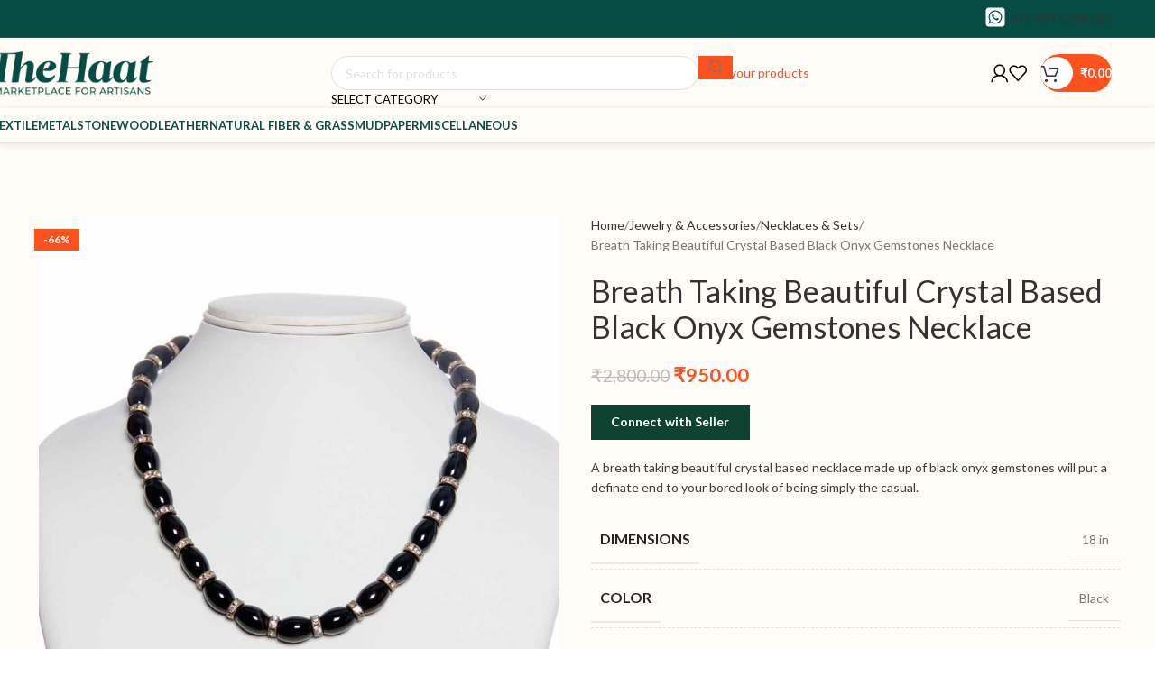

--- FILE ---
content_type: text/html; charset=UTF-8
request_url: https://thehaat.com/product/breath-taking-beautiful-crystal-based-black-onyx-gemstones-necklace/
body_size: 46867
content:
<!DOCTYPE html>
<html lang="en-US">
<head>
	<meta charset="UTF-8">
	<link rel="profile" href="https://gmpg.org/xfn/11">
	<link rel="pingback" href="https://thehaat.com/xmlrpc.php">

	<title>Breath Taking Beautiful Crystal Based Black Onyx Gemstones Necklace &#8211; TheHaat</title>
<meta name='robots' content='noindex, nofollow' />
<link rel='dns-prefetch' href='//cdn.jsdelivr.net' />
<link rel='dns-prefetch' href='//fonts.googleapis.com' />
<link rel="alternate" type="application/rss+xml" title="TheHaat &raquo; Feed" href="https://thehaat.com/feed/" />
<link rel="alternate" type="application/rss+xml" title="TheHaat &raquo; Comments Feed" href="https://thehaat.com/comments/feed/" />
<link rel="alternate" type="application/rss+xml" title="TheHaat &raquo; Breath Taking Beautiful Crystal Based Black Onyx Gemstones Necklace Comments Feed" href="https://thehaat.com/product/breath-taking-beautiful-crystal-based-black-onyx-gemstones-necklace/feed/" />
<link rel="alternate" title="oEmbed (JSON)" type="application/json+oembed" href="https://thehaat.com/wp-json/oembed/1.0/embed?url=https%3A%2F%2Fthehaat.com%2Fproduct%2Fbreath-taking-beautiful-crystal-based-black-onyx-gemstones-necklace%2F" />
<link rel="alternate" title="oEmbed (XML)" type="text/xml+oembed" href="https://thehaat.com/wp-json/oembed/1.0/embed?url=https%3A%2F%2Fthehaat.com%2Fproduct%2Fbreath-taking-beautiful-crystal-based-black-onyx-gemstones-necklace%2F&#038;format=xml" />
<style id='wp-img-auto-sizes-contain-inline-css' type='text/css'>
img:is([sizes=auto i],[sizes^="auto," i]){contain-intrinsic-size:3000px 1500px}
/*# sourceURL=wp-img-auto-sizes-contain-inline-css */
</style>
<link rel='stylesheet' id='dashicons-css' href='https://thehaat.com/wp-includes/css/dashicons.min.css?ver=6.9' type='text/css' media='all' />
<link rel='stylesheet' id='wp-block-library-css' href='https://thehaat.com/wp-includes/css/dist/block-library/style.min.css?ver=6.9' type='text/css' media='all' />
<style id='global-styles-inline-css' type='text/css'>
:root{--wp--preset--aspect-ratio--square: 1;--wp--preset--aspect-ratio--4-3: 4/3;--wp--preset--aspect-ratio--3-4: 3/4;--wp--preset--aspect-ratio--3-2: 3/2;--wp--preset--aspect-ratio--2-3: 2/3;--wp--preset--aspect-ratio--16-9: 16/9;--wp--preset--aspect-ratio--9-16: 9/16;--wp--preset--color--black: #000000;--wp--preset--color--cyan-bluish-gray: #abb8c3;--wp--preset--color--white: #ffffff;--wp--preset--color--pale-pink: #f78da7;--wp--preset--color--vivid-red: #cf2e2e;--wp--preset--color--luminous-vivid-orange: #ff6900;--wp--preset--color--luminous-vivid-amber: #fcb900;--wp--preset--color--light-green-cyan: #7bdcb5;--wp--preset--color--vivid-green-cyan: #00d084;--wp--preset--color--pale-cyan-blue: #8ed1fc;--wp--preset--color--vivid-cyan-blue: #0693e3;--wp--preset--color--vivid-purple: #9b51e0;--wp--preset--gradient--vivid-cyan-blue-to-vivid-purple: linear-gradient(135deg,rgb(6,147,227) 0%,rgb(155,81,224) 100%);--wp--preset--gradient--light-green-cyan-to-vivid-green-cyan: linear-gradient(135deg,rgb(122,220,180) 0%,rgb(0,208,130) 100%);--wp--preset--gradient--luminous-vivid-amber-to-luminous-vivid-orange: linear-gradient(135deg,rgb(252,185,0) 0%,rgb(255,105,0) 100%);--wp--preset--gradient--luminous-vivid-orange-to-vivid-red: linear-gradient(135deg,rgb(255,105,0) 0%,rgb(207,46,46) 100%);--wp--preset--gradient--very-light-gray-to-cyan-bluish-gray: linear-gradient(135deg,rgb(238,238,238) 0%,rgb(169,184,195) 100%);--wp--preset--gradient--cool-to-warm-spectrum: linear-gradient(135deg,rgb(74,234,220) 0%,rgb(151,120,209) 20%,rgb(207,42,186) 40%,rgb(238,44,130) 60%,rgb(251,105,98) 80%,rgb(254,248,76) 100%);--wp--preset--gradient--blush-light-purple: linear-gradient(135deg,rgb(255,206,236) 0%,rgb(152,150,240) 100%);--wp--preset--gradient--blush-bordeaux: linear-gradient(135deg,rgb(254,205,165) 0%,rgb(254,45,45) 50%,rgb(107,0,62) 100%);--wp--preset--gradient--luminous-dusk: linear-gradient(135deg,rgb(255,203,112) 0%,rgb(199,81,192) 50%,rgb(65,88,208) 100%);--wp--preset--gradient--pale-ocean: linear-gradient(135deg,rgb(255,245,203) 0%,rgb(182,227,212) 50%,rgb(51,167,181) 100%);--wp--preset--gradient--electric-grass: linear-gradient(135deg,rgb(202,248,128) 0%,rgb(113,206,126) 100%);--wp--preset--gradient--midnight: linear-gradient(135deg,rgb(2,3,129) 0%,rgb(40,116,252) 100%);--wp--preset--font-size--small: 13px;--wp--preset--font-size--medium: 20px;--wp--preset--font-size--large: 36px;--wp--preset--font-size--x-large: 42px;--wp--preset--spacing--20: 0.44rem;--wp--preset--spacing--30: 0.67rem;--wp--preset--spacing--40: 1rem;--wp--preset--spacing--50: 1.5rem;--wp--preset--spacing--60: 2.25rem;--wp--preset--spacing--70: 3.38rem;--wp--preset--spacing--80: 5.06rem;--wp--preset--shadow--natural: 6px 6px 9px rgba(0, 0, 0, 0.2);--wp--preset--shadow--deep: 12px 12px 50px rgba(0, 0, 0, 0.4);--wp--preset--shadow--sharp: 6px 6px 0px rgba(0, 0, 0, 0.2);--wp--preset--shadow--outlined: 6px 6px 0px -3px rgb(255, 255, 255), 6px 6px rgb(0, 0, 0);--wp--preset--shadow--crisp: 6px 6px 0px rgb(0, 0, 0);}:where(body) { margin: 0; }.wp-site-blocks > .alignleft { float: left; margin-right: 2em; }.wp-site-blocks > .alignright { float: right; margin-left: 2em; }.wp-site-blocks > .aligncenter { justify-content: center; margin-left: auto; margin-right: auto; }:where(.is-layout-flex){gap: 0.5em;}:where(.is-layout-grid){gap: 0.5em;}.is-layout-flow > .alignleft{float: left;margin-inline-start: 0;margin-inline-end: 2em;}.is-layout-flow > .alignright{float: right;margin-inline-start: 2em;margin-inline-end: 0;}.is-layout-flow > .aligncenter{margin-left: auto !important;margin-right: auto !important;}.is-layout-constrained > .alignleft{float: left;margin-inline-start: 0;margin-inline-end: 2em;}.is-layout-constrained > .alignright{float: right;margin-inline-start: 2em;margin-inline-end: 0;}.is-layout-constrained > .aligncenter{margin-left: auto !important;margin-right: auto !important;}.is-layout-constrained > :where(:not(.alignleft):not(.alignright):not(.alignfull)){margin-left: auto !important;margin-right: auto !important;}body .is-layout-flex{display: flex;}.is-layout-flex{flex-wrap: wrap;align-items: center;}.is-layout-flex > :is(*, div){margin: 0;}body .is-layout-grid{display: grid;}.is-layout-grid > :is(*, div){margin: 0;}body{padding-top: 0px;padding-right: 0px;padding-bottom: 0px;padding-left: 0px;}a:where(:not(.wp-element-button)){text-decoration: none;}:root :where(.wp-element-button, .wp-block-button__link){background-color: #32373c;border-width: 0;color: #fff;font-family: inherit;font-size: inherit;font-style: inherit;font-weight: inherit;letter-spacing: inherit;line-height: inherit;padding-top: calc(0.667em + 2px);padding-right: calc(1.333em + 2px);padding-bottom: calc(0.667em + 2px);padding-left: calc(1.333em + 2px);text-decoration: none;text-transform: inherit;}.has-black-color{color: var(--wp--preset--color--black) !important;}.has-cyan-bluish-gray-color{color: var(--wp--preset--color--cyan-bluish-gray) !important;}.has-white-color{color: var(--wp--preset--color--white) !important;}.has-pale-pink-color{color: var(--wp--preset--color--pale-pink) !important;}.has-vivid-red-color{color: var(--wp--preset--color--vivid-red) !important;}.has-luminous-vivid-orange-color{color: var(--wp--preset--color--luminous-vivid-orange) !important;}.has-luminous-vivid-amber-color{color: var(--wp--preset--color--luminous-vivid-amber) !important;}.has-light-green-cyan-color{color: var(--wp--preset--color--light-green-cyan) !important;}.has-vivid-green-cyan-color{color: var(--wp--preset--color--vivid-green-cyan) !important;}.has-pale-cyan-blue-color{color: var(--wp--preset--color--pale-cyan-blue) !important;}.has-vivid-cyan-blue-color{color: var(--wp--preset--color--vivid-cyan-blue) !important;}.has-vivid-purple-color{color: var(--wp--preset--color--vivid-purple) !important;}.has-black-background-color{background-color: var(--wp--preset--color--black) !important;}.has-cyan-bluish-gray-background-color{background-color: var(--wp--preset--color--cyan-bluish-gray) !important;}.has-white-background-color{background-color: var(--wp--preset--color--white) !important;}.has-pale-pink-background-color{background-color: var(--wp--preset--color--pale-pink) !important;}.has-vivid-red-background-color{background-color: var(--wp--preset--color--vivid-red) !important;}.has-luminous-vivid-orange-background-color{background-color: var(--wp--preset--color--luminous-vivid-orange) !important;}.has-luminous-vivid-amber-background-color{background-color: var(--wp--preset--color--luminous-vivid-amber) !important;}.has-light-green-cyan-background-color{background-color: var(--wp--preset--color--light-green-cyan) !important;}.has-vivid-green-cyan-background-color{background-color: var(--wp--preset--color--vivid-green-cyan) !important;}.has-pale-cyan-blue-background-color{background-color: var(--wp--preset--color--pale-cyan-blue) !important;}.has-vivid-cyan-blue-background-color{background-color: var(--wp--preset--color--vivid-cyan-blue) !important;}.has-vivid-purple-background-color{background-color: var(--wp--preset--color--vivid-purple) !important;}.has-black-border-color{border-color: var(--wp--preset--color--black) !important;}.has-cyan-bluish-gray-border-color{border-color: var(--wp--preset--color--cyan-bluish-gray) !important;}.has-white-border-color{border-color: var(--wp--preset--color--white) !important;}.has-pale-pink-border-color{border-color: var(--wp--preset--color--pale-pink) !important;}.has-vivid-red-border-color{border-color: var(--wp--preset--color--vivid-red) !important;}.has-luminous-vivid-orange-border-color{border-color: var(--wp--preset--color--luminous-vivid-orange) !important;}.has-luminous-vivid-amber-border-color{border-color: var(--wp--preset--color--luminous-vivid-amber) !important;}.has-light-green-cyan-border-color{border-color: var(--wp--preset--color--light-green-cyan) !important;}.has-vivid-green-cyan-border-color{border-color: var(--wp--preset--color--vivid-green-cyan) !important;}.has-pale-cyan-blue-border-color{border-color: var(--wp--preset--color--pale-cyan-blue) !important;}.has-vivid-cyan-blue-border-color{border-color: var(--wp--preset--color--vivid-cyan-blue) !important;}.has-vivid-purple-border-color{border-color: var(--wp--preset--color--vivid-purple) !important;}.has-vivid-cyan-blue-to-vivid-purple-gradient-background{background: var(--wp--preset--gradient--vivid-cyan-blue-to-vivid-purple) !important;}.has-light-green-cyan-to-vivid-green-cyan-gradient-background{background: var(--wp--preset--gradient--light-green-cyan-to-vivid-green-cyan) !important;}.has-luminous-vivid-amber-to-luminous-vivid-orange-gradient-background{background: var(--wp--preset--gradient--luminous-vivid-amber-to-luminous-vivid-orange) !important;}.has-luminous-vivid-orange-to-vivid-red-gradient-background{background: var(--wp--preset--gradient--luminous-vivid-orange-to-vivid-red) !important;}.has-very-light-gray-to-cyan-bluish-gray-gradient-background{background: var(--wp--preset--gradient--very-light-gray-to-cyan-bluish-gray) !important;}.has-cool-to-warm-spectrum-gradient-background{background: var(--wp--preset--gradient--cool-to-warm-spectrum) !important;}.has-blush-light-purple-gradient-background{background: var(--wp--preset--gradient--blush-light-purple) !important;}.has-blush-bordeaux-gradient-background{background: var(--wp--preset--gradient--blush-bordeaux) !important;}.has-luminous-dusk-gradient-background{background: var(--wp--preset--gradient--luminous-dusk) !important;}.has-pale-ocean-gradient-background{background: var(--wp--preset--gradient--pale-ocean) !important;}.has-electric-grass-gradient-background{background: var(--wp--preset--gradient--electric-grass) !important;}.has-midnight-gradient-background{background: var(--wp--preset--gradient--midnight) !important;}.has-small-font-size{font-size: var(--wp--preset--font-size--small) !important;}.has-medium-font-size{font-size: var(--wp--preset--font-size--medium) !important;}.has-large-font-size{font-size: var(--wp--preset--font-size--large) !important;}.has-x-large-font-size{font-size: var(--wp--preset--font-size--x-large) !important;}
:where(.wp-block-post-template.is-layout-flex){gap: 1.25em;}:where(.wp-block-post-template.is-layout-grid){gap: 1.25em;}
:where(.wp-block-term-template.is-layout-flex){gap: 1.25em;}:where(.wp-block-term-template.is-layout-grid){gap: 1.25em;}
:where(.wp-block-columns.is-layout-flex){gap: 2em;}:where(.wp-block-columns.is-layout-grid){gap: 2em;}
:root :where(.wp-block-pullquote){font-size: 1.5em;line-height: 1.6;}
/*# sourceURL=global-styles-inline-css */
</style>
<link rel='stylesheet' id='th-dsbl-vendor-css' href='https://thehaat.com/wp-content/plugins/th-dsbl-vendor/public/css/th-dsbl-vendor-public.css?ver=1.0.0' type='text/css' media='all' />
<style id='woocommerce-inline-inline-css' type='text/css'>
.woocommerce form .form-row .required { visibility: visible; }
/*# sourceURL=woocommerce-inline-inline-css */
</style>
<link rel='stylesheet' id='swiper-css-css' href='https://cdn.jsdelivr.net/npm/swiper@9/swiper-bundle.min.css?ver=9.0.0' type='text/css' media='all' />
<link rel='stylesheet' id='dokan-style-css' href='https://thehaat.com/wp-content/plugins/dokan-lite/assets/css/style.css?ver=1768391706' type='text/css' media='all' />
<link rel='stylesheet' id='dokan-modal-css' href='https://thehaat.com/wp-content/plugins/dokan-lite/assets/vendors/izimodal/iziModal.min.css?ver=1768391707' type='text/css' media='all' />
<link rel='stylesheet' id='dokan-fontawesome-css' href='https://thehaat.com/wp-content/plugins/dokan-lite/assets/vendors/font-awesome/css/font-awesome.min.css?ver=4.2.7' type='text/css' media='all' />
<link rel='stylesheet' id='dokan-select2-css-css' href='https://thehaat.com/wp-content/plugins/dokan-lite/assets/vendors/select2/select2.css?ver=4.2.7' type='text/css' media='all' />
<link rel='stylesheet' id='elementor-frontend-css' href='https://thehaat.com/wp-content/uploads/elementor/css/custom-frontend.min.css?ver=1768825309' type='text/css' media='all' />
<link rel='stylesheet' id='elementor-post-11-css' href='https://thehaat.com/wp-content/uploads/elementor/css/post-11.css?ver=1768825309' type='text/css' media='all' />
<link rel='stylesheet' id='wd-style-base-css' href='https://thehaat.com/wp-content/themes/woodmart/css/parts/base.min.css?ver=8.2.7' type='text/css' media='all' />
<link rel='stylesheet' id='wd-helpers-wpb-elem-css' href='https://thehaat.com/wp-content/themes/woodmart/css/parts/helpers-wpb-elem.min.css?ver=8.2.7' type='text/css' media='all' />
<link rel='stylesheet' id='wd-woo-dokan-vend-css' href='https://thehaat.com/wp-content/themes/woodmart/css/parts/int-woo-dokan-vend.min.css?ver=8.2.7' type='text/css' media='all' />
<link rel='stylesheet' id='wd-elementor-base-css' href='https://thehaat.com/wp-content/themes/woodmart/css/parts/int-elem-base.min.css?ver=8.2.7' type='text/css' media='all' />
<link rel='stylesheet' id='wd-woocommerce-base-css' href='https://thehaat.com/wp-content/themes/woodmart/css/parts/woocommerce-base.min.css?ver=8.2.7' type='text/css' media='all' />
<link rel='stylesheet' id='wd-mod-star-rating-css' href='https://thehaat.com/wp-content/themes/woodmart/css/parts/mod-star-rating.min.css?ver=8.2.7' type='text/css' media='all' />
<link rel='stylesheet' id='wd-woocommerce-block-notices-css' href='https://thehaat.com/wp-content/themes/woodmart/css/parts/woo-mod-block-notices.min.css?ver=8.2.7' type='text/css' media='all' />
<link rel='stylesheet' id='wd-woo-mod-quantity-css' href='https://thehaat.com/wp-content/themes/woodmart/css/parts/woo-mod-quantity.min.css?ver=8.2.7' type='text/css' media='all' />
<link rel='stylesheet' id='wd-woo-single-prod-el-base-css' href='https://thehaat.com/wp-content/themes/woodmart/css/parts/woo-single-prod-el-base.min.css?ver=8.2.7' type='text/css' media='all' />
<link rel='stylesheet' id='wd-woo-mod-stock-status-css' href='https://thehaat.com/wp-content/themes/woodmart/css/parts/woo-mod-stock-status.min.css?ver=8.2.7' type='text/css' media='all' />
<link rel='stylesheet' id='wd-woo-mod-shop-attributes-css' href='https://thehaat.com/wp-content/themes/woodmart/css/parts/woo-mod-shop-attributes.min.css?ver=8.2.7' type='text/css' media='all' />
<link rel='stylesheet' id='wd-wp-blocks-css' href='https://thehaat.com/wp-content/themes/woodmart/css/parts/wp-blocks.min.css?ver=8.2.7' type='text/css' media='all' />
<link rel='stylesheet' id='child-style-css' href='https://thehaat.com/wp-content/themes/woodmart-child/style.css?ver=8.2.7' type='text/css' media='all' />
<link rel='stylesheet' id='wd-woo-mod-product-info-css' href='https://thehaat.com/wp-content/themes/woodmart/css/parts/woo-mod-product-info.min.css?ver=8.2.7' type='text/css' media='all' />
<link rel='stylesheet' id='wd-woo-opt-est-del-css' href='https://thehaat.com/wp-content/themes/woodmart/css/parts/woo-opt-est-del.min.css?ver=8.2.7' type='text/css' media='all' />
<link rel='stylesheet' id='wd-header-base-css' href='https://thehaat.com/wp-content/themes/woodmart/css/parts/header-base.min.css?ver=8.2.7' type='text/css' media='all' />
<link rel='stylesheet' id='wd-mod-tools-css' href='https://thehaat.com/wp-content/themes/woodmart/css/parts/mod-tools.min.css?ver=8.2.7' type='text/css' media='all' />
<link rel='stylesheet' id='wd-header-elements-base-css' href='https://thehaat.com/wp-content/themes/woodmart/css/parts/header-el-base.min.css?ver=8.2.7' type='text/css' media='all' />
<link rel='stylesheet' id='wd-button-css' href='https://thehaat.com/wp-content/themes/woodmart/css/parts/el-button.min.css?ver=8.2.7' type='text/css' media='all' />
<link rel='stylesheet' id='wd-header-search-css' href='https://thehaat.com/wp-content/themes/woodmart/css/parts/header-el-search.min.css?ver=8.2.7' type='text/css' media='all' />
<link rel='stylesheet' id='wd-header-search-form-css' href='https://thehaat.com/wp-content/themes/woodmart/css/parts/header-el-search-form.min.css?ver=8.2.7' type='text/css' media='all' />
<link rel='stylesheet' id='wd-wd-search-form-css' href='https://thehaat.com/wp-content/themes/woodmart/css/parts/wd-search-form.min.css?ver=8.2.7' type='text/css' media='all' />
<link rel='stylesheet' id='wd-wd-search-results-css' href='https://thehaat.com/wp-content/themes/woodmart/css/parts/wd-search-results.min.css?ver=8.2.7' type='text/css' media='all' />
<link rel='stylesheet' id='wd-wd-search-dropdown-css' href='https://thehaat.com/wp-content/themes/woodmart/css/parts/wd-search-dropdown.min.css?ver=8.2.7' type='text/css' media='all' />
<link rel='stylesheet' id='wd-wd-search-cat-css' href='https://thehaat.com/wp-content/themes/woodmart/css/parts/wd-search-cat.min.css?ver=8.2.7' type='text/css' media='all' />
<link rel='stylesheet' id='wd-woo-mod-login-form-css' href='https://thehaat.com/wp-content/themes/woodmart/css/parts/woo-mod-login-form.min.css?ver=8.2.7' type='text/css' media='all' />
<link rel='stylesheet' id='wd-header-my-account-css' href='https://thehaat.com/wp-content/themes/woodmart/css/parts/header-el-my-account.min.css?ver=8.2.7' type='text/css' media='all' />
<link rel='stylesheet' id='wd-mod-tools-design-8-css' href='https://thehaat.com/wp-content/themes/woodmart/css/parts/mod-tools-design-8.min.css?ver=8.2.7' type='text/css' media='all' />
<link rel='stylesheet' id='wd-header-cart-side-css' href='https://thehaat.com/wp-content/themes/woodmart/css/parts/header-el-cart-side.min.css?ver=8.2.7' type='text/css' media='all' />
<link rel='stylesheet' id='wd-header-cart-css' href='https://thehaat.com/wp-content/themes/woodmart/css/parts/header-el-cart.min.css?ver=8.2.7' type='text/css' media='all' />
<link rel='stylesheet' id='wd-widget-shopping-cart-css' href='https://thehaat.com/wp-content/themes/woodmart/css/parts/woo-widget-shopping-cart.min.css?ver=8.2.7' type='text/css' media='all' />
<link rel='stylesheet' id='wd-widget-product-list-css' href='https://thehaat.com/wp-content/themes/woodmart/css/parts/woo-widget-product-list.min.css?ver=8.2.7' type='text/css' media='all' />
<link rel='stylesheet' id='wd-header-mobile-nav-drilldown-css' href='https://thehaat.com/wp-content/themes/woodmart/css/parts/header-el-mobile-nav-drilldown.min.css?ver=8.2.7' type='text/css' media='all' />
<link rel='stylesheet' id='wd-header-mobile-nav-drilldown-fade-in-css' href='https://thehaat.com/wp-content/themes/woodmart/css/parts/header-el-mobile-nav-drilldown-fade-in.min.css?ver=8.2.7' type='text/css' media='all' />
<link rel='stylesheet' id='wd-header-my-account-dropdown-css' href='https://thehaat.com/wp-content/themes/woodmart/css/parts/header-el-my-account-dropdown.min.css?ver=8.2.7' type='text/css' media='all' />
<link rel='stylesheet' id='wd-page-title-css' href='https://thehaat.com/wp-content/themes/woodmart/css/parts/page-title.min.css?ver=8.2.7' type='text/css' media='all' />
<link rel='stylesheet' id='wd-wpcf7-css' href='https://thehaat.com/wp-content/themes/woodmart/css/parts/int-wpcf7.min.css?ver=8.2.7' type='text/css' media='all' />
<link rel='stylesheet' id='wd-woo-single-prod-predefined-css' href='https://thehaat.com/wp-content/themes/woodmart/css/parts/woo-single-prod-predefined.min.css?ver=8.2.7' type='text/css' media='all' />
<link rel='stylesheet' id='wd-woo-single-prod-and-quick-view-predefined-css' href='https://thehaat.com/wp-content/themes/woodmart/css/parts/woo-single-prod-and-quick-view-predefined.min.css?ver=8.2.7' type='text/css' media='all' />
<link rel='stylesheet' id='wd-woo-single-prod-el-tabs-predefined-css' href='https://thehaat.com/wp-content/themes/woodmart/css/parts/woo-single-prod-el-tabs-predefined.min.css?ver=8.2.7' type='text/css' media='all' />
<link rel='stylesheet' id='wd-woo-single-prod-el-gallery-css' href='https://thehaat.com/wp-content/themes/woodmart/css/parts/woo-single-prod-el-gallery.min.css?ver=8.2.7' type='text/css' media='all' />
<link rel='stylesheet' id='wd-woo-single-prod-el-gallery-opt-thumb-left-desktop-css' href='https://thehaat.com/wp-content/themes/woodmart/css/parts/woo-single-prod-el-gallery-opt-thumb-left-desktop.min.css?ver=8.2.7' type='text/css' media='all' />
<link rel='stylesheet' id='wd-swiper-css' href='https://thehaat.com/wp-content/themes/woodmart/css/parts/lib-swiper.min.css?ver=8.2.7' type='text/css' media='all' />
<link rel='stylesheet' id='wd-woo-mod-product-labels-css' href='https://thehaat.com/wp-content/themes/woodmart/css/parts/woo-mod-product-labels.min.css?ver=8.2.7' type='text/css' media='all' />
<link rel='stylesheet' id='wd-woo-mod-product-labels-rect-css' href='https://thehaat.com/wp-content/themes/woodmart/css/parts/woo-mod-product-labels-rect.min.css?ver=8.2.7' type='text/css' media='all' />
<link rel='stylesheet' id='wd-swiper-arrows-css' href='https://thehaat.com/wp-content/themes/woodmart/css/parts/lib-swiper-arrows.min.css?ver=8.2.7' type='text/css' media='all' />
<link rel='stylesheet' id='wd-photoswipe-css' href='https://thehaat.com/wp-content/themes/woodmart/css/parts/lib-photoswipe.min.css?ver=8.2.7' type='text/css' media='all' />
<link rel='stylesheet' id='wd-woo-opt-sold-count-css' href='https://thehaat.com/wp-content/themes/woodmart/css/parts/woo-opt-sold-count.min.css?ver=8.2.7' type='text/css' media='all' />
<link rel='stylesheet' id='wd-woo-opt-visits-count-css' href='https://thehaat.com/wp-content/themes/woodmart/css/parts/woo-opt-visits-count.min.css?ver=8.2.7' type='text/css' media='all' />
<link rel='stylesheet' id='wd-accordion-css' href='https://thehaat.com/wp-content/themes/woodmart/css/parts/el-accordion.min.css?ver=8.2.7' type='text/css' media='all' />
<link rel='stylesheet' id='wd-accordion-elem-wpb-css' href='https://thehaat.com/wp-content/themes/woodmart/css/parts/el-accordion-wpb-elem.min.css?ver=8.2.7' type='text/css' media='all' />
<link rel='stylesheet' id='wd-woo-single-prod-el-reviews-css' href='https://thehaat.com/wp-content/themes/woodmart/css/parts/woo-single-prod-el-reviews.min.css?ver=8.2.7' type='text/css' media='all' />
<link rel='stylesheet' id='wd-woo-single-prod-el-reviews-style-2-css' href='https://thehaat.com/wp-content/themes/woodmart/css/parts/woo-single-prod-el-reviews-style-2.min.css?ver=8.2.7' type='text/css' media='all' />
<link rel='stylesheet' id='wd-post-types-mod-comments-css' href='https://thehaat.com/wp-content/themes/woodmart/css/parts/post-types-mod-comments.min.css?ver=8.2.7' type='text/css' media='all' />
<link rel='stylesheet' id='wd-social-icons-css' href='https://thehaat.com/wp-content/themes/woodmart/css/parts/el-social-icons.min.css?ver=8.2.7' type='text/css' media='all' />
<link rel='stylesheet' id='wd-product-loop-css' href='https://thehaat.com/wp-content/themes/woodmart/css/parts/woo-product-loop.min.css?ver=8.2.7' type='text/css' media='all' />
<link rel='stylesheet' id='wd-product-loop-quick-css' href='https://thehaat.com/wp-content/themes/woodmart/css/parts/woo-product-loop-quick.min.css?ver=8.2.7' type='text/css' media='all' />
<link rel='stylesheet' id='wd-woo-mod-add-btn-replace-css' href='https://thehaat.com/wp-content/themes/woodmart/css/parts/woo-mod-add-btn-replace.min.css?ver=8.2.7' type='text/css' media='all' />
<link rel='stylesheet' id='wd-woo-opt-stretch-cont-css' href='https://thehaat.com/wp-content/themes/woodmart/css/parts/woo-opt-stretch-cont.min.css?ver=8.2.7' type='text/css' media='all' />
<link rel='stylesheet' id='wd-woo-opt-title-limit-css' href='https://thehaat.com/wp-content/themes/woodmart/css/parts/woo-opt-title-limit.min.css?ver=8.2.7' type='text/css' media='all' />
<link rel='stylesheet' id='wd-woo-opt-grid-gallery-css' href='https://thehaat.com/wp-content/themes/woodmart/css/parts/woo-opt-grid-gallery.min.css?ver=8.2.7' type='text/css' media='all' />
<link rel='stylesheet' id='wd-mfp-popup-css' href='https://thehaat.com/wp-content/themes/woodmart/css/parts/lib-magnific-popup.min.css?ver=8.2.7' type='text/css' media='all' />
<link rel='stylesheet' id='wd-swiper-pagin-css' href='https://thehaat.com/wp-content/themes/woodmart/css/parts/lib-swiper-pagin.min.css?ver=8.2.7' type='text/css' media='all' />
<link rel='stylesheet' id='wd-widget-collapse-css' href='https://thehaat.com/wp-content/themes/woodmart/css/parts/opt-widget-collapse.min.css?ver=8.2.7' type='text/css' media='all' />
<link rel='stylesheet' id='wd-footer-base-css' href='https://thehaat.com/wp-content/themes/woodmart/css/parts/footer-base.min.css?ver=8.2.7' type='text/css' media='all' />
<link rel='stylesheet' id='wd-section-title-css' href='https://thehaat.com/wp-content/themes/woodmart/css/parts/el-section-title.min.css?ver=8.2.7' type='text/css' media='all' />
<link rel='stylesheet' id='wd-text-block-css' href='https://thehaat.com/wp-content/themes/woodmart/css/parts/el-text-block.min.css?ver=8.2.7' type='text/css' media='all' />
<link rel='stylesheet' id='wd-mod-nav-menu-label-css' href='https://thehaat.com/wp-content/themes/woodmart/css/parts/mod-nav-menu-label.min.css?ver=8.2.7' type='text/css' media='all' />
<link rel='stylesheet' id='wd-scroll-top-css' href='https://thehaat.com/wp-content/themes/woodmart/css/parts/opt-scrolltotop.min.css?ver=8.2.7' type='text/css' media='all' />
<link rel='stylesheet' id='wd-sticky-add-to-cart-css' href='https://thehaat.com/wp-content/themes/woodmart/css/parts/woo-opt-sticky-add-to-cart.min.css?ver=8.2.7' type='text/css' media='all' />
<link rel='stylesheet' id='wd-woo-mod-quantity-overlap-css' href='https://thehaat.com/wp-content/themes/woodmart/css/parts/woo-mod-quantity-overlap.min.css?ver=8.2.7' type='text/css' media='all' />
<link rel='stylesheet' id='xts-style-theme_settings_default-css' href='https://thehaat.com/wp-content/uploads/2026/01/xts-theme_settings_default-1768387615.css?ver=8.2.7' type='text/css' media='all' />
<link rel='stylesheet' id='xts-google-fonts-css' href='https://fonts.googleapis.com/css?family=Lato%3A400%2C700&#038;ver=8.2.7' type='text/css' media='all' />
<script type="text/javascript" src="https://thehaat.com/wp-includes/js/jquery/jquery.min.js?ver=3.7.1" id="jquery-core-js"></script>
<script type="text/javascript" src="https://thehaat.com/wp-includes/js/jquery/jquery-migrate.min.js?ver=3.4.1" id="jquery-migrate-js"></script>
<script type="text/javascript" src="https://thehaat.com/wp-includes/js/dist/hooks.min.js?ver=dd5603f07f9220ed27f1" id="wp-hooks-js"></script>
<script type="text/javascript" src="https://thehaat.com/wp-includes/js/dist/i18n.min.js?ver=c26c3dc7bed366793375" id="wp-i18n-js"></script>
<script type="text/javascript" id="wp-i18n-js-after">
/* <![CDATA[ */
wp.i18n.setLocaleData( { 'text direction\u0004ltr': [ 'ltr' ] } );
//# sourceURL=wp-i18n-js-after
/* ]]> */
</script>
<script type="text/javascript" src="https://thehaat.com/wp-content/plugins/dokan-lite/assets/vendors/izimodal/iziModal.min.js?ver=4.2.7" id="dokan-modal-js"></script>
<script type="text/javascript" src="https://thehaat.com/wp-content/plugins/dokan-lite/assets/vendors/sweetalert2/sweetalert2.all.min.js?ver=1768391707" id="dokan-sweetalert2-js"></script>
<script type="text/javascript" src="https://thehaat.com/wp-includes/js/dist/vendor/moment.min.js?ver=2.30.1" id="moment-js"></script>
<script type="text/javascript" id="moment-js-after">
/* <![CDATA[ */
moment.updateLocale( 'en_US', {"months":["January","February","March","April","May","June","July","August","September","October","November","December"],"monthsShort":["Jan","Feb","Mar","Apr","May","Jun","Jul","Aug","Sep","Oct","Nov","Dec"],"weekdays":["Sunday","Monday","Tuesday","Wednesday","Thursday","Friday","Saturday"],"weekdaysShort":["Sun","Mon","Tue","Wed","Thu","Fri","Sat"],"week":{"dow":1},"longDateFormat":{"LT":"g:i a","LTS":null,"L":null,"LL":"F j, Y","LLL":"F j, Y g:i a","LLLL":null}} );
//# sourceURL=moment-js-after
/* ]]> */
</script>
<script type="text/javascript" id="dokan-util-helper-js-extra">
/* <![CDATA[ */
var dokan_helper = {"i18n_date_format":"F j, Y","i18n_time_format":"g:i a","week_starts_day":"1","reverse_withdrawal":{"enabled":false},"timepicker_locale":{"am":"am","pm":"pm","AM":"AM","PM":"PM","hr":"hr","hrs":"hrs","mins":"mins"},"daterange_picker_local":{"toLabel":"To","firstDay":1,"fromLabel":"From","separator":" - ","weekLabel":"W","applyLabel":"Apply","cancelLabel":"Clear","customRangeLabel":"Custom","daysOfWeek":["Su","Mo","Tu","We","Th","Fr","Sa"],"monthNames":["January","February","March","April","May","June","July","August","September","October","November","December"]},"sweetalert_local":{"cancelButtonText":"Cancel","closeButtonText":"Close","confirmButtonText":"OK","denyButtonText":"No","closeButtonAriaLabel":"Close this dialog"}};
var dokan = {"ajaxurl":"https://thehaat.com/wp-admin/admin-ajax.php","nonce":"b07401542b","order_nonce":"48f7947b68","product_edit_nonce":"a54b19aad9","ajax_loader":"https://thehaat.com/wp-content/plugins/dokan-lite/assets/images/ajax-loader.gif","seller":{"available":"Available","notAvailable":"Not Available"},"delete_confirm":"Are you sure?","wrong_message":"Something went wrong. Please try again.","vendor_percentage":"","commission_type":"","rounding_precision":"6","mon_decimal_point":".","currency_format_num_decimals":"2","currency_format_symbol":"\u20b9","currency_format_decimal_sep":".","currency_format_thousand_sep":",","currency_format":"%s%v","round_at_subtotal":"no","product_types":["simple"],"loading_img":"https://thehaat.com/wp-content/plugins/dokan-lite/assets/images/loading.gif","store_product_search_nonce":"cbddafa79c","i18n_download_permission":"Are you sure you want to revoke access to this download?","i18n_download_access":"Could not grant access - the user may already have permission for this file or billing email is not set. Ensure the billing email is set, and the order has been saved.","maximum_tags_select_length":"-1","modal_header_color":"var(--dokan-button-background-color, #7047EB)","i18n_choose_featured_img":"Upload featured image","i18n_choose_file":"Choose a file","i18n_choose_gallery":"Add Images to Product Gallery","i18n_choose_featured_img_btn_text":"Set featured image","i18n_choose_file_btn_text":"Insert file URL","i18n_choose_gallery_btn_text":"Add to gallery","duplicates_attribute_messg":"Sorry, this attribute option already exists, Try a different one.","variation_unset_warning":"Warning! This product will not have any variations if this option is not checked.","new_attribute_prompt":"Enter a name for the new attribute term:","remove_attribute":"Remove this attribute?","dokan_placeholder_img_src":"https://thehaat.com/wp-content/uploads/woocommerce-placeholder-430x430.webp","add_variation_nonce":"dbde9f22ac","link_variation_nonce":"3f3fbf1742","delete_variations_nonce":"b20acd3b8c","load_variations_nonce":"48b6493ede","save_variations_nonce":"78c43e377e","bulk_edit_variations_nonce":"9f3da513ec","i18n_link_all_variations":"Are you sure you want to link all variations? This will create a new variation for each and every possible combination of variation attributes (max 50 per run).","i18n_enter_a_value":"Enter a value","i18n_enter_menu_order":"Variation menu order (determines position in the list of variations)","i18n_enter_a_value_fixed_or_percent":"Enter a value (fixed or %)","i18n_delete_all_variations":"Are you sure you want to delete all variations? This cannot be undone.","i18n_last_warning":"Last warning, are you sure?","i18n_choose_image":"Choose an image","i18n_set_image":"Set variation image","i18n_variation_added":"variation added","i18n_variations_added":"variations added","i18n_no_variations_added":"No variations added","i18n_remove_variation":"Are you sure you want to remove this variation?","i18n_scheduled_sale_start":"Sale start date (YYYY-MM-DD format or leave blank)","i18n_scheduled_sale_end":"Sale end date (YYYY-MM-DD format or leave blank)","i18n_edited_variations":"Save changes before changing page?","i18n_variation_count_single":"%qty% variation","i18n_variation_count_plural":"%qty% variations","i18n_no_result_found":"No Result Found","i18n_sales_price_error":"Please insert value less than the regular price!","i18n_decimal_error":"Please enter with one decimal point (.) without thousand separators.","i18n_mon_decimal_error":"Please enter with one monetary decimal point (.) without thousand separators and currency symbols.","i18n_country_iso_error":"Please enter in country code with two capital letters.","i18n_sale_less_than_regular_error":"Please enter in a value less than the regular price.","i18n_delete_product_notice":"This product has produced sales and may be linked to existing orders. Are you sure you want to delete it?","i18n_remove_personal_data_notice":"This action cannot be reversed. Are you sure you wish to erase personal data from the selected orders?","decimal_point":".","variations_per_page":"10","store_banner_dimension":{"width":625,"height":300,"flex-width":true,"flex-height":true},"selectAndCrop":"Select and Crop","chooseImage":"Choose Image","product_title_required":"Product title is required","product_category_required":"Product category is required","product_created_response":"Product created successfully","search_products_nonce":"06998e0d10","search_products_tags_nonce":"1b628afef4","search_products_brands_nonce":"c892b7e379","search_customer_nonce":"b0221efbfa","i18n_matches_1":"One result is available, press enter to select it.","i18n_matches_n":"%qty% results are available, use up and down arrow keys to navigate.","i18n_no_matches":"No matches found","i18n_ajax_error":"Loading failed","i18n_input_too_short_1":"Please enter 1 or more characters","i18n_input_too_short_n":"Please enter %qty% or more characters","i18n_input_too_long_1":"Please delete 1 character","i18n_input_too_long_n":"Please delete %qty% characters","i18n_selection_too_long_1":"You can only select 1 item","i18n_selection_too_long_n":"You can only select %qty% items","i18n_load_more":"Loading more results\u2026","i18n_searching":"Searching\u2026","i18n_calculating":"Calculating","i18n_ok_text":"OK","i18n_cancel_text":"Cancel","i18n_attribute_label":"Attribute Name","i18n_date_format":"F j, Y","dokan_banner_added_alert_msg":"Are you sure? You have uploaded banner but didn't click the Update Settings button!","update_settings":"Update Settings","search_downloadable_products_nonce":"7aabb06678","search_downloadable_products_placeholder":"Please enter 3 or more characters","rest":{"root":"https://thehaat.com/wp-json/","nonce":"7b4f5207c4","version":"dokan/v1"},"api":null,"libs":[],"routeComponents":{"default":null},"routes":[],"urls":{"assetsUrl":"https://thehaat.com/wp-content/plugins/dokan-lite/assets","dashboardUrl":"https://thehaat.com/dashboard/?path=%2Fanalytics%2FOverview","storeUrl":""}};
//# sourceURL=dokan-util-helper-js-extra
/* ]]> */
</script>
<script type="text/javascript" src="https://thehaat.com/wp-content/plugins/dokan-lite/assets/js/helper.js?ver=1768391707" id="dokan-util-helper-js"></script>
<script type="text/javascript" src="https://thehaat.com/wp-content/plugins/th-dsbl-vendor/public/js/th-dsbl-vendor-public.js?ver=1.0.0" id="th-dsbl-vendor-js"></script>
<script type="text/javascript" src="https://thehaat.com/wp-content/plugins/woocommerce/assets/js/jquery-blockui/jquery.blockUI.min.js?ver=2.7.0-wc.10.4.3" id="wc-jquery-blockui-js" defer="defer" data-wp-strategy="defer"></script>
<script type="text/javascript" id="wc-add-to-cart-js-extra">
/* <![CDATA[ */
var wc_add_to_cart_params = {"ajax_url":"/wp-admin/admin-ajax.php","wc_ajax_url":"/?wc-ajax=%%endpoint%%","i18n_view_cart":"View cart","cart_url":"https://thehaat.com/cart/","is_cart":"","cart_redirect_after_add":"no"};
//# sourceURL=wc-add-to-cart-js-extra
/* ]]> */
</script>
<script type="text/javascript" src="https://thehaat.com/wp-content/plugins/woocommerce/assets/js/frontend/add-to-cart.min.js?ver=10.4.3" id="wc-add-to-cart-js" defer="defer" data-wp-strategy="defer"></script>
<script type="text/javascript" src="https://thehaat.com/wp-content/plugins/woocommerce/assets/js/zoom/jquery.zoom.min.js?ver=1.7.21-wc.10.4.3" id="wc-zoom-js" defer="defer" data-wp-strategy="defer"></script>
<script type="text/javascript" id="wc-single-product-js-extra">
/* <![CDATA[ */
var wc_single_product_params = {"i18n_required_rating_text":"Please select a rating","i18n_rating_options":["1 of 5 stars","2 of 5 stars","3 of 5 stars","4 of 5 stars","5 of 5 stars"],"i18n_product_gallery_trigger_text":"View full-screen image gallery","review_rating_required":"yes","flexslider":{"rtl":false,"animation":"slide","smoothHeight":true,"directionNav":false,"controlNav":"thumbnails","slideshow":false,"animationSpeed":500,"animationLoop":false,"allowOneSlide":false},"zoom_enabled":"","zoom_options":[],"photoswipe_enabled":"","photoswipe_options":{"shareEl":false,"closeOnScroll":false,"history":false,"hideAnimationDuration":0,"showAnimationDuration":0},"flexslider_enabled":""};
//# sourceURL=wc-single-product-js-extra
/* ]]> */
</script>
<script type="text/javascript" src="https://thehaat.com/wp-content/plugins/woocommerce/assets/js/frontend/single-product.min.js?ver=10.4.3" id="wc-single-product-js" defer="defer" data-wp-strategy="defer"></script>
<script type="text/javascript" src="https://thehaat.com/wp-content/plugins/woocommerce/assets/js/js-cookie/js.cookie.min.js?ver=2.1.4-wc.10.4.3" id="wc-js-cookie-js" defer="defer" data-wp-strategy="defer"></script>
<script type="text/javascript" id="woocommerce-js-extra">
/* <![CDATA[ */
var woocommerce_params = {"ajax_url":"/wp-admin/admin-ajax.php","wc_ajax_url":"/?wc-ajax=%%endpoint%%","i18n_password_show":"Show password","i18n_password_hide":"Hide password"};
//# sourceURL=woocommerce-js-extra
/* ]]> */
</script>
<script type="text/javascript" src="https://thehaat.com/wp-content/plugins/woocommerce/assets/js/frontend/woocommerce.min.js?ver=10.4.3" id="woocommerce-js" defer="defer" data-wp-strategy="defer"></script>
<script type="text/javascript" src="https://thehaat.com/wp-content/themes/woodmart/js/scripts/global/scrollBar.min.js?ver=8.2.7" id="wd-scrollbar-js"></script>
<link rel="https://api.w.org/" href="https://thehaat.com/wp-json/" /><link rel="alternate" title="JSON" type="application/json" href="https://thehaat.com/wp-json/wp/v2/product/5154" /><link rel="EditURI" type="application/rsd+xml" title="RSD" href="https://thehaat.com/xmlrpc.php?rsd" />
<meta name="generator" content="WordPress 6.9" />
<meta name="generator" content="WooCommerce 10.4.3" />
<link rel="canonical" href="https://thehaat.com/product/breath-taking-beautiful-crystal-based-black-onyx-gemstones-necklace/" />
<link rel='shortlink' href='https://thehaat.com/?p=5154' />
<!-- Starting: Conversion Tracking for WooCommerce (https://wordpress.org/plugins/woocommerce-conversion-tracking/) -->
<!-- End: Conversion Tracking for WooCommerce Codes -->
    <style>
        :root {
            --heading-leftimg: url(https://thehaat.com/wp-content/uploads/2025/09/urn_aaid_sc_US_a9021e62-9c6f-4bf0-a41e-1134cd2d00cd-599x490-1.png);
            --heading-rightimg: url(https://thehaat.com/wp-content/uploads/2025/09/urn_aaid_sc_US_a9021e62-9c6f-4bf0-a41e-1134cd2d00cd-1-599x490-1.png);
        }
    </style>
    					<meta name="viewport" content="width=device-width, initial-scale=1.0, maximum-scale=1.0, user-scalable=no">
										<noscript><style>.woocommerce-product-gallery{ opacity: 1 !important; }</style></noscript>
	<meta name="generator" content="Elementor 3.34.1; features: e_font_icon_svg, additional_custom_breakpoints; settings: css_print_method-external, google_font-enabled, font_display-swap">
			<style>
				.e-con.e-parent:nth-of-type(n+4):not(.e-lazyloaded):not(.e-no-lazyload),
				.e-con.e-parent:nth-of-type(n+4):not(.e-lazyloaded):not(.e-no-lazyload) * {
					background-image: none !important;
				}
				@media screen and (max-height: 1024px) {
					.e-con.e-parent:nth-of-type(n+3):not(.e-lazyloaded):not(.e-no-lazyload),
					.e-con.e-parent:nth-of-type(n+3):not(.e-lazyloaded):not(.e-no-lazyload) * {
						background-image: none !important;
					}
				}
				@media screen and (max-height: 640px) {
					.e-con.e-parent:nth-of-type(n+2):not(.e-lazyloaded):not(.e-no-lazyload),
					.e-con.e-parent:nth-of-type(n+2):not(.e-lazyloaded):not(.e-no-lazyload) * {
						background-image: none !important;
					}
				}
			</style>
			<link rel="icon" href="https://thehaat.com/wp-content/uploads/2025/09/cropped-fev-150x150.png" sizes="32x32" />
<link rel="icon" href="https://thehaat.com/wp-content/uploads/2025/09/cropped-fev-300x300.png" sizes="192x192" />
<link rel="apple-touch-icon" href="https://thehaat.com/wp-content/uploads/2025/09/cropped-fev-300x300.png" />
<meta name="msapplication-TileImage" content="https://thehaat.com/wp-content/uploads/2025/09/cropped-fev-300x300.png" />
<style>
		
		</style>			<style id="wd-style-header_633046-css" data-type="wd-style-header_633046">
				:root{
	--wd-top-bar-h: 41px;
	--wd-top-bar-sm-h: .00001px;
	--wd-top-bar-sticky-h: .00001px;
	--wd-top-bar-brd-w: 1px;

	--wd-header-general-h: 78px;
	--wd-header-general-sm-h: 60px;
	--wd-header-general-sticky-h: .00001px;
	--wd-header-general-brd-w: .00001px;

	--wd-header-bottom-h: 38px;
	--wd-header-bottom-sm-h: .00001px;
	--wd-header-bottom-sticky-h: .00001px;
	--wd-header-bottom-brd-w: 1px;

	--wd-header-clone-h: 60px;

	--wd-header-brd-w: calc(var(--wd-top-bar-brd-w) + var(--wd-header-general-brd-w) + var(--wd-header-bottom-brd-w));
	--wd-header-h: calc(var(--wd-top-bar-h) + var(--wd-header-general-h) + var(--wd-header-bottom-h) + var(--wd-header-brd-w));
	--wd-header-sticky-h: calc(var(--wd-top-bar-sticky-h) + var(--wd-header-general-sticky-h) + var(--wd-header-bottom-sticky-h) + var(--wd-header-clone-h) + var(--wd-header-brd-w));
	--wd-header-sm-h: calc(var(--wd-top-bar-sm-h) + var(--wd-header-general-sm-h) + var(--wd-header-bottom-sm-h) + var(--wd-header-brd-w));
}

.whb-top-bar .wd-dropdown {
	margin-top: 0.5px;
}

.whb-top-bar .wd-dropdown:after {
	height: 10.5px;
}



:root:has(.whb-top-bar.whb-border-boxed) {
	--wd-top-bar-brd-w: .00001px;
}

@media (max-width: 1024px) {
:root:has(.whb-top-bar.whb-hidden-mobile) {
	--wd-top-bar-brd-w: .00001px;
}
}


:root:has(.whb-header-bottom.whb-border-boxed) {
	--wd-header-bottom-brd-w: .00001px;
}

@media (max-width: 1024px) {
:root:has(.whb-header-bottom.whb-hidden-mobile) {
	--wd-header-bottom-brd-w: .00001px;
}
}

.whb-header-bottom .wd-dropdown {
	margin-top: -1px;
}

.whb-header-bottom .wd-dropdown:after {
	height: 9px;
}


.whb-clone.whb-sticked .wd-dropdown:not(.sub-sub-menu) {
	margin-top: 10px;
}

.whb-clone.whb-sticked .wd-dropdown:not(.sub-sub-menu):after {
	height: 20px;
}

		
.whb-o0aeg3a2uf6ndeqirbp5 a:is(.btn-style-default, .btn-style-3d) {
	background-color: rgba(6, 76, 69, 1);
}
.whb-o0aeg3a2uf6ndeqirbp5 a:is(.btn-style-bordered, .btn-style-link) {
	border-color: rgba(6, 76, 69, 1);
}
.whb-top-bar {
	background-color: rgba(6, 76, 69, 1);border-color: rgba(58, 77, 105, 1);border-bottom-width: 1px;border-bottom-style: solid;
}

.whb-9x1ytaxq7aphtb3npidp form.searchform {
	--wd-form-height: 38px;
}
.whb-9x1ytaxq7aphtb3npidp.wd-search-form.wd-header-search-form .searchform {
	--wd-form-color: rgba(0, 0, 0, 1);
	--wd-form-placeholder-color: rgba(225, 225, 225, 1);
	--wd-form-brd-color: rgba(225, 225, 225, 1);
	--wd-form-brd-color-focus: rgba(225, 225, 225, 1);
}
.whb-vuy1s8bxvjt5qe3iqcru a:is(.btn-style-default, .btn-style-3d) {
	background-color: rgba(255, 255, 255, 1);
}
.whb-vuy1s8bxvjt5qe3iqcru a:is(.btn-style-bordered, .btn-style-link) {
	border-color: rgba(255, 255, 255, 1);
}
.whb-vuy1s8bxvjt5qe3iqcru a:is(.btn-style-bordered, .btn-style-default, .btn-style-3d):hover {
	background-color: rgba(255, 255, 255, 1);
}
.whb-vuy1s8bxvjt5qe3iqcru a:is(.btn-style-bordered, .btn-style-link):hover {
	border-color: rgba(255, 255, 255, 1);
}
.whb-row .whb-nedhm962r512y1xz9j06.wd-tools-element .wd-tools-inner, .whb-row .whb-nedhm962r512y1xz9j06.wd-tools-element > a > .wd-tools-icon {
	background-color: rgba(253, 81, 30, 1);
}
.whb-general-header {
	background-color: rgba(255, 251, 246, 1);border-bottom-width: 0px;border-bottom-style: solid;
}

.whb-header-bottom {
	background-color: rgba(255, 251, 246, 1);border-color: rgba(129, 129, 129, 0.2);border-bottom-width: 1px;border-bottom-style: solid;
}
			</style>
			</head>

<body class="wp-singular product-template-default single single-product postid-5154 wp-theme-woodmart wp-child-theme-woodmart-child theme-woodmart woocommerce woocommerce-page woocommerce-no-js wrapper-full-width  categories-accordion-on woodmart-ajax-shop-on wd-sticky-btn-on wd-sticky-btn-on-mb elementor-default elementor-kit-11 dokan-theme-woodmart">
			<script type="text/javascript" id="wd-flicker-fix">// Flicker fix.</script>	
	
	<div class="wd-page-wrapper website-wrapper">
									<header class="whb-header whb-header_633046 whb-sticky-shadow whb-scroll-slide whb-sticky-clone">
					<div class="whb-main-header">
	
<div class="whb-row whb-top-bar whb-not-sticky-row whb-with-bg whb-border-fullwidth whb-color-light whb-hidden-mobile whb-flex-flex-middle">
	<div class="container">
		<div class="whb-flex-row whb-top-bar-inner">
			<div class="whb-column whb-col-left whb-column5 whb-visible-lg whb-empty-column">
	</div>
<div class="whb-column whb-col-center whb-column6 whb-visible-lg whb-empty-column">
	</div>
<div class="whb-column whb-col-right whb-column7 whb-visible-lg">
	
<div class="wd-header-text reset-last-child whb-fzmu1augzqresmxoounn"><svg xmlns="http://www.w3.org/2000/svg" viewBox="0 0 640 640" style="width: 30px;"><!--!Font Awesome Free v7.1.0 by @fontawesome - https://fontawesome.com License - https://fontawesome.com/license/free Copyright 2025 Fonticons, Inc.--><path fill="#ffffff" d="M188.1 318.6C188.1 343.5 195.1 367.8 208.3 388.7L211.4 393.7L198.1 442.3L248 429.2L252.8 432.1C273 444.1 296.2 450.5 319.9 450.5L320 450.5C392.6 450.5 453.3 391.4 453.3 318.7C453.3 283.5 438.1 250.4 413.2 225.5C388.2 200.5 355.2 186.8 320 186.8C247.3 186.8 188.2 245.9 188.1 318.6zM370.8 394C358.2 395.9 348.4 394.9 323.3 384.1C286.5 368.2 261.5 332.6 256.4 325.4C256 324.8 255.7 324.5 255.6 324.3C253.6 321.7 239.4 302.8 239.4 283.3C239.4 264.9 248.4 255.4 252.6 251C252.9 250.7 253.1 250.5 253.3 250.2C256.9 246.2 261.2 245.2 263.9 245.2C266.5 245.2 269.2 245.2 271.5 245.3L272.3 245.3C274.6 245.3 277.5 245.3 280.4 252.1C281.6 255 283.4 259.4 285.3 263.9C288.6 271.9 292 280.2 292.6 281.5C293.6 283.5 294.3 285.8 292.9 288.4C289.5 295.2 286 298.8 283.6 301.4C280.5 304.6 279.1 306.1 281.3 310C296.6 336.3 311.9 345.4 335.2 357.1C339.2 359.1 341.5 358.8 343.8 356.1C346.1 353.5 353.7 344.5 356.3 340.6C358.9 336.6 361.6 337.3 365.2 338.6C368.8 339.9 388.3 349.5 392.3 351.5C393.1 351.9 393.8 352.2 394.4 352.5C397.2 353.9 399.1 354.8 399.9 356.1C400.8 358 400.8 366 397.5 375.2C394.2 384.5 378.4 392.9 370.8 394zM544 160C544 124.7 515.3 96 480 96L160 96C124.7 96 96 124.7 96 160L96 480C96 515.3 124.7 544 160 544L480 544C515.3 544 544 515.3 544 480L544 160zM244.1 457.9L160 480L182.5 397.8C168.6 373.8 161.3 346.5 161.3 318.5C161.4 231.1 232.5 160 319.9 160C362.3 160 402.1 176.5 432.1 206.5C462 236.5 480 276.3 480 318.7C480 406.1 407.3 477.2 319.9 477.2C293.3 477.2 267.2 470.5 244.1 457.9z"/></svg></div>
<div id="wd-6970f539823a3" class=" whb-o0aeg3a2uf6ndeqirbp5 wd-button-wrapper text-center"><a href="https://wa.me/9871234630" title="" target="_blank" style="--btn-color:#fff;--btn-color-hover:#fff;" class="btn btn-style-default btn-shape-rectangle btn-size-default">+91  987 1234 630</a></div></div>
<div class="whb-column whb-col-mobile whb-column_mobile1 whb-hidden-lg whb-empty-column">
	</div>
		</div>
	</div>
</div>

<div class="whb-row whb-general-header whb-sticky-row whb-with-bg whb-without-border whb-color-light whb-flex-equal-sides">
	<div class="container">
		<div class="whb-flex-row whb-general-header-inner">
			<div class="whb-column whb-col-left whb-column8 whb-visible-lg">
	<div class="site-logo whb-gs8bcnxektjsro21n657">
	<a href="https://thehaat.com/" class="wd-logo wd-main-logo" rel="home" aria-label="Site logo">
		<img fetchpriority="high" width="446" height="119" src="https://thehaat.com/wp-content/uploads/2025/09/logo-1.png" class="attachment-full size-full" alt="" style="max-width:180px;" decoding="async" srcset="https://thehaat.com/wp-content/uploads/2025/09/logo-1.png 446w, https://thehaat.com/wp-content/uploads/2025/09/logo-1-430x115.png 430w, https://thehaat.com/wp-content/uploads/2025/09/logo-1-150x40.png 150w" sizes="(max-width: 446px) 100vw, 446px" />	</a>
	</div>
</div>
<div class="whb-column whb-col-center whb-column9 whb-visible-lg">
	
<div class="whb-space-element whb-r1zs6mpgi6bmsbvwzszd " style="width:10px;"></div>
<div class="wd-search-form  wd-header-search-form wd-display-form whb-9x1ytaxq7aphtb3npidp">

<form role="search" method="get" class="searchform  wd-with-cat wd-style-with-bg wd-cat-style-bordered woodmart-ajax-search" action="https://thehaat.com/"  data-thumbnail="1" data-price="1" data-post_type="product" data-count="20" data-sku="0" data-symbols_count="3" data-include_cat_search="no" autocomplete="off">
	<input type="text" class="s" placeholder="Search for products" value="" name="s" aria-label="Search" title="Search for products" required/>
	<input type="hidden" name="post_type" value="product">

	<span class="wd-clear-search wd-hide"></span>

						<div class="wd-search-cat wd-event-click wd-scroll">
				<input type="hidden" name="product_cat" value="0">
				<a href="#" rel="nofollow" data-val="0">
					<span>
						Select category					</span>
				</a>
				<div class="wd-dropdown wd-dropdown-search-cat wd-dropdown-menu wd-scroll-content wd-design-default">
					<ul class="wd-sub-menu">
						<li style="display:none;"><a href="#" data-val="0">Select category</a></li>
							<li class="cat-item cat-item-20"><a class="pf-value" href="https://thehaat.com/product-category/accessories/" data-val="accessories" data-title="Accessories" >Accessories</a>
</li>
	<li class="cat-item cat-item-321"><a class="pf-value" href="https://thehaat.com/product-category/art-collectibles/" data-val="art-collectibles" data-title="Art &amp; Collectibles" >Art &amp; Collectibles</a>
<ul class='children'>
	<li class="cat-item cat-item-368"><a class="pf-value" href="https://thehaat.com/product-category/art-collectibles/digital-art-art-collectibles/" data-val="digital-art-art-collectibles" data-title="Digital Art" >Digital Art</a>
</li>
	<li class="cat-item cat-item-369"><a class="pf-value" href="https://thehaat.com/product-category/art-collectibles/photography-art-collectibles/" data-val="photography-art-collectibles" data-title="Photography" >Photography</a>
</li>
</ul>
</li>
	<li class="cat-item cat-item-116"><a class="pf-value" href="https://thehaat.com/product-category/clothing-shoes/" data-val="clothing-shoes" data-title="Clothing &amp; Shoes" >Clothing &amp; Shoes</a>
<ul class='children'>
	<li class="cat-item cat-item-357"><a class="pf-value" href="https://thehaat.com/product-category/clothing-shoes/clothing-clothing-shoes/" data-val="clothing-clothing-shoes" data-title="Clothing" >Clothing</a>
</li>
</ul>
</li>
	<li class="cat-item cat-item-88"><a class="pf-value" href="https://thehaat.com/product-category/diwali-decoration/" data-val="diwali-decoration" data-title="Diwali Decoration" >Diwali Decoration</a>
</li>
	<li class="cat-item cat-item-83"><a class="pf-value" href="https://thehaat.com/product-category/gifts/" data-val="gifts" data-title="Gifts" >Gifts</a>
<ul class='children'>
	<li class="cat-item cat-item-348"><a class="pf-value" href="https://thehaat.com/product-category/gifts/spiritual-gifts/" data-val="spiritual-gifts" data-title="SPIRITUAL" >SPIRITUAL</a>
	<ul class='children'>
	<li class="cat-item cat-item-349"><a class="pf-value" href="https://thehaat.com/product-category/gifts/spiritual-gifts/mala-spiritual-gifts/" data-val="mala-spiritual-gifts" data-title="Mala" >Mala</a>
</li>
	</ul>
</li>
</ul>
</li>
	<li class="cat-item cat-item-82"><a class="pf-value" href="https://thehaat.com/product-category/home-living/" data-val="home-living" data-title="Home &amp; Living" >Home &amp; Living</a>
<ul class='children'>
	<li class="cat-item cat-item-353"><a class="pf-value" href="https://thehaat.com/product-category/home-living/bells-home-living/" data-val="bells-home-living" data-title="Bells" >Bells</a>
</li>
	<li class="cat-item cat-item-354"><a class="pf-value" href="https://thehaat.com/product-category/home-living/candle-tea-light-holders-home-living/" data-val="candle-tea-light-holders-home-living" data-title="Candle &amp; Tea Light Holders" >Candle &amp; Tea Light Holders</a>
</li>
	<li class="cat-item cat-item-1707"><a class="pf-value" href="https://thehaat.com/product-category/home-living/decorative-items/" data-val="decorative-items" data-title="Decorative items" >Decorative items</a>
</li>
	<li class="cat-item cat-item-367"><a class="pf-value" href="https://thehaat.com/product-category/home-living/decorative-plates-home-living/" data-val="decorative-plates-home-living" data-title="Decorative Plates" >Decorative Plates</a>
</li>
	<li class="cat-item cat-item-350"><a class="pf-value" href="https://thehaat.com/product-category/home-living/diwali-decoration-home-living/" data-val="diwali-decoration-home-living" data-title="Diwali Decoration" >Diwali Decoration</a>
</li>
	<li class="cat-item cat-item-363"><a class="pf-value" href="https://thehaat.com/product-category/home-living/door-decore-home-living/" data-val="door-decore-home-living" data-title="Door Decore" >Door Decore</a>
</li>
	<li class="cat-item cat-item-365"><a class="pf-value" href="https://thehaat.com/product-category/home-living/gifts-souvenir-home-living/" data-val="gifts-souvenir-home-living" data-title="Gifts &amp; Souvenir" >Gifts &amp; Souvenir</a>
</li>
	<li class="cat-item cat-item-1705"><a class="pf-value" href="https://thehaat.com/product-category/home-living/kitchen-kokri/" data-val="kitchen-kokri" data-title="kitchen kokri" >kitchen kokri</a>
</li>
	<li class="cat-item cat-item-351"><a class="pf-value" href="https://thehaat.com/product-category/home-living/puja-artical-home-living/" data-val="puja-artical-home-living" data-title="Puja Artical" >Puja Artical</a>
</li>
	<li class="cat-item cat-item-356"><a class="pf-value" href="https://thehaat.com/product-category/home-living/room-decore-home-living/" data-val="room-decore-home-living" data-title="Room Decore" >Room Decore</a>
</li>
</ul>
</li>
	<li class="cat-item cat-item-73"><a class="pf-value" href="https://thehaat.com/product-category/jewelry-accessories/" data-val="jewelry-accessories" data-title="Jewelry &amp; Accessories" >Jewelry &amp; Accessories</a>
<ul class='children'>
	<li class="cat-item cat-item-347"><a class="pf-value" href="https://thehaat.com/product-category/jewelry-accessories/bracelets/" data-val="bracelets" data-title="Bracelets" >Bracelets</a>
</li>
	<li class="cat-item cat-item-74"><a class="pf-value" href="https://thehaat.com/product-category/jewelry-accessories/necklaces-sets/" data-val="necklaces-sets" data-title="Necklaces &amp; Sets" >Necklaces &amp; Sets</a>
</li>
</ul>
</li>
	<li class="cat-item cat-item-1714"><a class="pf-value" href="https://thehaat.com/product-category/leather-shoes/" data-val="leather-shoes" data-title="leather shoes" >leather shoes</a>
</li>
	<li class="cat-item cat-item-1715"><a class="pf-value" href="https://thehaat.com/product-category/natural-fiber/" data-val="natural-fiber" data-title="Natural Fiber" >Natural Fiber</a>
</li>
	<li class="cat-item cat-item-84"><a class="pf-value" href="https://thehaat.com/product-category/toys-entertainment/" data-val="toys-entertainment" data-title="Toys &amp; Entertainment" >Toys &amp; Entertainment</a>
</li>
					</ul>
				</div>
			</div>
				
	<button type="submit" class="searchsubmit">
		<span>
			Search		</span>
			</button>
</form>

	<div class="wd-search-results-wrapper">
		<div class="wd-search-results wd-dropdown-results wd-dropdown wd-scroll">
			<div class="wd-scroll-content">
				
				
							</div>
		</div>
	</div>

</div>

<div class="whb-space-element whb-bl9ba3piar26qqnzgblk " style="width:10px;"></div>
<div id="wd-6970f53983ac7" class=" whb-vuy1s8bxvjt5qe3iqcru wd-button-wrapper text-center"><a href="/thehaat_wp/sell-your-products/" title="" target="_blank" style="--btn-color:#fff;--btn-color-hover:#fff;" class="btn btn-style-default btn-shape-rectangle btn-size-default header_sypcta">Sell your products</a></div></div>
<div class="whb-column whb-col-right whb-column10 whb-visible-lg">
	
<div class="whb-space-element whb-d6tcdhggjbqbrs217tl1 " style="width:15px;"></div>
<div class="wd-header-my-account wd-tools-element wd-event-hover wd-with-username wd-design-1 wd-account-style-icon login-side-opener whb-vssfpylqqax9pvkfnxoz">
			<a href="https://thehaat.com/my-account/" title="My account">
			
				<span class="wd-tools-icon">
									</span>
				<span class="wd-tools-text">
				Login / Register			</span>

					</a>

			</div>

<div class="wd-header-wishlist wd-tools-element wd-style-icon wd-with-count wd-design-2 whb-a22wdkiy3r40yw2paskq" title="My Wishlist">
	<a href="https://thehaat.com/wishlist/" title="Wishlist products">
		
			<span class="wd-tools-icon">
				
									<span class="wd-tools-count">
						0					</span>
							</span>

			<span class="wd-tools-text">
				Wishlist			</span>

			</a>
</div>

<div class="wd-header-cart wd-tools-element wd-design-8 cart-widget-opener wd-style-text whb-nedhm962r512y1xz9j06">
	<a href="https://thehaat.com/cart/" title="Shopping cart">
					<span class="wd-tools-inner">
		
			<span class="wd-tools-icon">
															<span class="wd-cart-number wd-tools-count">0 <span>items</span></span>
									</span>
			<span class="wd-tools-text">
				
										<span class="wd-cart-subtotal"><span class="woocommerce-Price-amount amount"><bdi><span class="woocommerce-Price-currencySymbol">&#8377;</span>0.00</bdi></span></span>
					</span>

					</span>
			</a>
	</div>
</div>
<div class="whb-column whb-mobile-left whb-column_mobile2 whb-hidden-lg">
	<div class="wd-tools-element wd-header-mobile-nav wd-style-text wd-design-1 whb-g1k0m1tib7raxrwkm1t3">
	<a href="#" rel="nofollow" aria-label="Open mobile menu">
		
		<span class="wd-tools-icon">
					</span>

		<span class="wd-tools-text">Menu</span>

			</a>
</div><div class="site-logo whb-lt7vdqgaccmapftzurvt">
	<a href="https://thehaat.com/" class="wd-logo wd-main-logo" rel="home" aria-label="Site logo">
		<img width="446" height="119" src="https://thehaat.com/wp-content/uploads/2025/09/logo-1.png" class="attachment-full size-full" alt="" style="max-width:120px;" decoding="async" srcset="https://thehaat.com/wp-content/uploads/2025/09/logo-1.png 446w, https://thehaat.com/wp-content/uploads/2025/09/logo-1-430x115.png 430w, https://thehaat.com/wp-content/uploads/2025/09/logo-1-150x40.png 150w" sizes="(max-width: 446px) 100vw, 446px" />	</a>
	</div>
</div>
<div class="whb-column whb-mobile-center whb-column_mobile3 whb-hidden-lg whb-empty-column">
	</div>
<div class="whb-column whb-mobile-right whb-column_mobile4 whb-hidden-lg">
	<div class="wd-header-search wd-tools-element wd-header-search-mobile wd-design-1 wd-style-icon wd-display-icon whb-e6fk2q1nh63jdb1d9uvu">
	<a href="#" rel="nofollow noopener" aria-label="Search">
		
			<span class="wd-tools-icon">
							</span>

			<span class="wd-tools-text">
				Search			</span>

			</a>

	</div>

<div class="wd-header-wishlist wd-tools-element wd-style-icon wd-with-count wd-design-2 whb-hh83sddik1oql09bks1f" title="My Wishlist">
	<a href="https://thehaat.com/wishlist/" title="Wishlist products">
		
			<span class="wd-tools-icon">
				
									<span class="wd-tools-count">
						0					</span>
							</span>

			<span class="wd-tools-text">
				Wishlist			</span>

			</a>
</div>
<div class="wd-header-my-account wd-tools-element wd-event-hover wd-design-1 wd-account-style-icon whb-r32v88o5snyfoblmys98">
			<a href="https://thehaat.com/my-account/" title="My account">
			
				<span class="wd-tools-icon">
									</span>
				<span class="wd-tools-text">
				Login / Register			</span>

					</a>

		
					<div class="wd-dropdown wd-dropdown-register">
						<div class="login-dropdown-inner woocommerce">
							<span class="wd-heading"><span class="title">Sign in</span><a class="create-account-link" href="https://thehaat.com/my-account/?action=register">Create an Account</a></span>
										<form id="customer_login" method="post" class="login woocommerce-form woocommerce-form-login
						" action="https://thehaat.com/my-account/" 			>

				
				
				<p class="woocommerce-FormRow woocommerce-FormRow--wide form-row form-row-wide form-row-username">
					<label for="username">Username or email address&nbsp;<span class="required" aria-hidden="true">*</span><span class="screen-reader-text">Required</span></label>
					<input type="text" class="woocommerce-Input woocommerce-Input--text input-text" name="username" id="username" autocomplete="username" value="" />				</p>
				<p class="woocommerce-FormRow woocommerce-FormRow--wide form-row form-row-wide form-row-password">
					<label for="password">Password&nbsp;<span class="required" aria-hidden="true">*</span><span class="screen-reader-text">Required</span></label>
					<input class="woocommerce-Input woocommerce-Input--text input-text" type="password" name="password" id="password" autocomplete="current-password" />
				</p>

				
				<p class="form-row">
					<input type="hidden" id="woocommerce-login-nonce" name="woocommerce-login-nonce" value="c749246e4f" /><input type="hidden" name="_wp_http_referer" value="/product/breath-taking-beautiful-crystal-based-black-onyx-gemstones-necklace/" />										<button type="submit" class="button woocommerce-button woocommerce-form-login__submit" name="login" value="Log in">Log in</button>
				</p>

				<p class="login-form-footer">
					<a href="https://thehaat.com/my-account/lost-password/" class="woocommerce-LostPassword lost_password">Lost your password?</a>
					<label class="woocommerce-form__label woocommerce-form__label-for-checkbox woocommerce-form-login__rememberme">
						<input class="woocommerce-form__input woocommerce-form__input-checkbox" name="rememberme" type="checkbox" value="forever" title="Remember me" aria-label="Remember me" /> <span>Remember me</span>
					</label>
				</p>

				
							</form>

		
						</div>
					</div>
					</div>

<div class="wd-header-cart wd-tools-element wd-design-6 cart-widget-opener wd-style-icon whb-23cplswcbi85pzyl8q6r">
	<a href="https://thehaat.com/cart/" title="Shopping cart">
		
			<span class="wd-tools-icon">
															<span class="wd-cart-number wd-tools-count">0 <span>items</span></span>
									</span>
			<span class="wd-tools-text">
				
										<span class="wd-cart-subtotal"><span class="woocommerce-Price-amount amount"><bdi><span class="woocommerce-Price-currencySymbol">&#8377;</span>0.00</bdi></span></span>
					</span>

			</a>
	</div>
</div>
		</div>
	</div>
</div>

<div class="whb-row whb-header-bottom whb-sticky-row whb-with-bg whb-border-fullwidth whb-color-dark whb-hidden-mobile whb-with-shadow whb-col-1">
	<div class="container">
		<div class="whb-flex-row whb-header-bottom-inner">
			<div class="whb-column whb-col-left whb-column11 whb-visible-lg">
	<div class="wd-header-nav wd-header-main-nav text-left wd-design-1 whb-6kgdkbvf12frej4dofvj" role="navigation" aria-label="Main navigation">
	<ul id="menu-header-menu-re-create" class="menu wd-nav wd-nav-main wd-style-default wd-gap-s"><li id="menu-item-31888" class="menu-item menu-item-type-custom menu-item-object-custom menu-item-has-children menu-item-31888 item-level-0 menu-simple-dropdown wd-event-hover" ><a href="#" class="woodmart-nav-link"><span class="nav-link-text">Textile</span></a><div class="color-scheme-dark wd-design-default wd-dropdown-menu wd-dropdown"><div class="container wd-entry-content">
<ul class="wd-sub-menu color-scheme-dark">
	<li id="menu-item-31889" class="menu-item menu-item-type-taxonomy menu-item-object-craft_style menu-item-31889 item-level-1 wd-event-hover" ><a href="https://thehaat.com/?craft_style=carpet-rugs-durries" class="woodmart-nav-link">Carpet, Rugs &amp; Durries</a></li>
	<li id="menu-item-31890" class="menu-item menu-item-type-taxonomy menu-item-object-craft_style menu-item-31890 item-level-1 wd-event-hover" ><a href="https://thehaat.com/?craft_style=embroidery" class="woodmart-nav-link">Embroidery</a></li>
	<li id="menu-item-31891" class="menu-item menu-item-type-taxonomy menu-item-object-craft_style menu-item-31891 item-level-1 wd-event-hover" ><a href="https://thehaat.com/?craft_style=hand-block-printing" class="woodmart-nav-link">Hand Block Printing</a></li>
	<li id="menu-item-31892" class="menu-item menu-item-type-taxonomy menu-item-object-craft_style menu-item-31892 item-level-1 wd-event-hover" ><a href="https://thehaat.com/?craft_style=other-textiles-based-craft" class="woodmart-nav-link">Other Textiles based Craft</a></li>
</ul>
</div>
</div>
</li>
<li id="menu-item-31893" class="menu-item menu-item-type-custom menu-item-object-custom menu-item-has-children menu-item-31893 item-level-0 menu-simple-dropdown wd-event-hover" ><a href="#" class="woodmart-nav-link"><span class="nav-link-text">Metal</span></a><div class="color-scheme-dark wd-design-default wd-dropdown-menu wd-dropdown"><div class="container wd-entry-content">
<ul class="wd-sub-menu color-scheme-dark">
	<li id="menu-item-31894" class="menu-item menu-item-type-taxonomy menu-item-object-craft_style menu-item-31894 item-level-1 wd-event-hover" ><a href="https://thehaat.com/?craft_style=brass-metal" class="woodmart-nav-link">Brass Metal</a></li>
	<li id="menu-item-31895" class="menu-item menu-item-type-taxonomy menu-item-object-craft_style menu-item-31895 item-level-1 wd-event-hover" ><a href="https://thehaat.com/?craft_style=bronze-metal" class="woodmart-nav-link">Bronze Metal</a></li>
	<li id="menu-item-31896" class="menu-item menu-item-type-taxonomy menu-item-object-craft_style menu-item-31896 item-level-1 wd-event-hover" ><a href="https://thehaat.com/?craft_style=copper-metal" class="woodmart-nav-link">Copper Metal</a></li>
	<li id="menu-item-31897" class="menu-item menu-item-type-taxonomy menu-item-object-craft_style menu-item-31897 item-level-1 wd-event-hover" ><a href="https://thehaat.com/?craft_style=gold-metal" class="woodmart-nav-link">Gold Metal</a></li>
	<li id="menu-item-31898" class="menu-item menu-item-type-taxonomy menu-item-object-craft_style menu-item-31898 item-level-1 wd-event-hover" ><a href="https://thehaat.com/?craft_style=iron-metal" class="woodmart-nav-link">Iron Metal</a></li>
	<li id="menu-item-31900" class="menu-item menu-item-type-taxonomy menu-item-object-craft_style menu-item-31900 item-level-1 wd-event-hover" ><a href="https://thehaat.com/?craft_style=silver-metal" class="woodmart-nav-link">Silver Metal</a></li>
	<li id="menu-item-31899" class="menu-item menu-item-type-taxonomy menu-item-object-craft_style menu-item-31899 item-level-1 wd-event-hover" ><a href="https://thehaat.com/?craft_style=other-metal" class="woodmart-nav-link">Other Metal</a></li>
</ul>
</div>
</div>
</li>
<li id="menu-item-31901" class="menu-item menu-item-type-custom menu-item-object-custom menu-item-has-children menu-item-31901 item-level-0 menu-simple-dropdown wd-event-hover" ><a href="#" class="woodmart-nav-link"><span class="nav-link-text">Stone</span></a><div class="color-scheme-dark wd-design-default wd-dropdown-menu wd-dropdown"><div class="container wd-entry-content">
<ul class="wd-sub-menu color-scheme-dark">
	<li id="menu-item-31903" class="menu-item menu-item-type-taxonomy menu-item-object-craft_style menu-item-31903 item-level-1 wd-event-hover" ><a href="https://thehaat.com/?craft_style=stone-carving" class="woodmart-nav-link">Stone Carving</a></li>
	<li id="menu-item-31904" class="menu-item menu-item-type-taxonomy menu-item-object-craft_style menu-item-31904 item-level-1 wd-event-hover" ><a href="https://thehaat.com/?craft_style=stone-inlay" class="woodmart-nav-link">Stone Inlay</a></li>
	<li id="menu-item-31902" class="menu-item menu-item-type-taxonomy menu-item-object-craft_style menu-item-31902 item-level-1 wd-event-hover" ><a href="https://thehaat.com/?craft_style=stone-others" class="woodmart-nav-link">Stone (Others)</a></li>
</ul>
</div>
</div>
</li>
<li id="menu-item-31905" class="menu-item menu-item-type-custom menu-item-object-custom menu-item-has-children menu-item-31905 item-level-0 menu-simple-dropdown wd-event-hover" ><a href="#" class="woodmart-nav-link"><span class="nav-link-text">Wood</span></a><div class="color-scheme-dark wd-design-default wd-dropdown-menu wd-dropdown"><div class="container wd-entry-content">
<ul class="wd-sub-menu color-scheme-dark">
	<li id="menu-item-31906" class="menu-item menu-item-type-taxonomy menu-item-object-craft_style menu-item-31906 item-level-1 wd-event-hover" ><a href="https://thehaat.com/?craft_style=wood-inlay-marquetry" class="woodmart-nav-link">Wood (Inlay &amp; Marquetry)</a></li>
	<li id="menu-item-31907" class="menu-item menu-item-type-taxonomy menu-item-object-craft_style menu-item-31907 item-level-1 wd-event-hover" ><a href="https://thehaat.com/?craft_style=wood-turning-and-lacquer-ware" class="woodmart-nav-link">Wood (Turning and Lacquer ware)</a></li>
	<li id="menu-item-31908" class="menu-item menu-item-type-taxonomy menu-item-object-craft_style menu-item-31908 item-level-1 wd-event-hover" ><a href="https://thehaat.com/?craft_style=wooden-carving" class="woodmart-nav-link">Wooden (Carving)</a></li>
	<li id="menu-item-31909" class="menu-item menu-item-type-taxonomy menu-item-object-craft_style menu-item-31909 item-level-1 wd-event-hover" ><a href="https://thehaat.com/?craft_style=wooden-artware" class="woodmart-nav-link">Wooden Artware</a></li>
	<li id="menu-item-31910" class="menu-item menu-item-type-taxonomy menu-item-object-craft_style menu-item-31910 item-level-1 wd-event-hover" ><a href="https://thehaat.com/?craft_style=wooden-furniture" class="woodmart-nav-link">Wooden Furniture</a></li>
	<li id="menu-item-32191" class="menu-item menu-item-type-taxonomy menu-item-object-craft_style menu-item-32191 item-level-1 wd-event-hover" ><a href="https://thehaat.com/?craft_style=other-wood" class="woodmart-nav-link">Other Wood</a></li>
</ul>
</div>
</div>
</li>
<li id="menu-item-31911" class="menu-item menu-item-type-custom menu-item-object-custom menu-item-has-children menu-item-31911 item-level-0 menu-simple-dropdown wd-event-hover" ><a href="#" class="woodmart-nav-link"><span class="nav-link-text">Leather</span></a><div class="color-scheme-dark wd-design-default wd-dropdown-menu wd-dropdown"><div class="container wd-entry-content">
<ul class="wd-sub-menu color-scheme-dark">
	<li id="menu-item-31912" class="menu-item menu-item-type-taxonomy menu-item-object-craft_style menu-item-31912 item-level-1 wd-event-hover" ><a href="https://thehaat.com/?craft_style=leather-articles" class="woodmart-nav-link">Leather Articles</a></li>
	<li id="menu-item-31913" class="menu-item menu-item-type-taxonomy menu-item-object-craft_style menu-item-31913 item-level-1 wd-event-hover" ><a href="https://thehaat.com/?craft_style=leather-footwear" class="woodmart-nav-link">Leather Footwear</a></li>
	<li id="menu-item-32192" class="menu-item menu-item-type-taxonomy menu-item-object-craft_style menu-item-32192 item-level-1 wd-event-hover" ><a href="https://thehaat.com/?craft_style=other-leather" class="woodmart-nav-link">Other Leather</a></li>
</ul>
</div>
</div>
</li>
<li id="menu-item-31914" class="menu-item menu-item-type-custom menu-item-object-custom menu-item-has-children menu-item-31914 item-level-0 menu-simple-dropdown wd-event-hover" ><a href="#" class="woodmart-nav-link"><span class="nav-link-text">Natural Fiber &#038; Grass</span></a><div class="color-scheme-dark wd-design-default wd-dropdown-menu wd-dropdown"><div class="container wd-entry-content">
<ul class="wd-sub-menu color-scheme-dark">
	<li id="menu-item-31915" class="menu-item menu-item-type-taxonomy menu-item-object-craft_style menu-item-31915 item-level-1 wd-event-hover" ><a href="https://thehaat.com/?craft_style=cane-bamboo" class="woodmart-nav-link">Cane &amp; Bamboo</a></li>
	<li id="menu-item-31916" class="menu-item menu-item-type-taxonomy menu-item-object-craft_style menu-item-31916 item-level-1 wd-event-hover" ><a href="https://thehaat.com/?craft_style=grass-work" class="woodmart-nav-link">Grass Work</a></li>
	<li id="menu-item-31917" class="menu-item menu-item-type-taxonomy menu-item-object-craft_style menu-item-31917 item-level-1 wd-event-hover" ><a href="https://thehaat.com/?craft_style=leaf-reed-rattan" class="woodmart-nav-link">Leaf, Reed &amp; Rattan</a></li>
	<li id="menu-item-31918" class="menu-item menu-item-type-taxonomy menu-item-object-craft_style menu-item-31918 item-level-1 wd-event-hover" ><a href="https://thehaat.com/?craft_style=natural-fiber" class="woodmart-nav-link">Natural Fiber</a></li>
	<li id="menu-item-32188" class="menu-item menu-item-type-taxonomy menu-item-object-craft_style menu-item-32188 item-level-1 wd-event-hover" ><a href="https://thehaat.com/?craft_style=other-natural-fiber-grass" class="woodmart-nav-link">Other Natural Fiber &amp; Grass</a></li>
</ul>
</div>
</div>
</li>
<li id="menu-item-31919" class="menu-item menu-item-type-custom menu-item-object-custom menu-item-has-children menu-item-31919 item-level-0 menu-simple-dropdown wd-event-hover" ><a href="#" class="woodmart-nav-link"><span class="nav-link-text">Mud</span></a><div class="color-scheme-dark wd-design-default wd-dropdown-menu wd-dropdown"><div class="container wd-entry-content">
<ul class="wd-sub-menu color-scheme-dark">
	<li id="menu-item-31921" class="menu-item menu-item-type-taxonomy menu-item-object-craft_style menu-item-31921 item-level-1 wd-event-hover" ><a href="https://thehaat.com/?craft_style=terracotta-pottery" class="woodmart-nav-link">Terracotta &amp; Pottery</a></li>
	<li id="menu-item-31920" class="menu-item menu-item-type-taxonomy menu-item-object-craft_style menu-item-31920 item-level-1 wd-event-hover" ><a href="https://thehaat.com/?craft_style=other-mud-based" class="woodmart-nav-link">Other Mud Based</a></li>
</ul>
</div>
</div>
</li>
<li id="menu-item-31922" class="menu-item menu-item-type-custom menu-item-object-custom menu-item-has-children menu-item-31922 item-level-0 menu-simple-dropdown wd-event-hover" ><a href="#" class="woodmart-nav-link"><span class="nav-link-text">Paper</span></a><div class="color-scheme-dark wd-design-default wd-dropdown-menu wd-dropdown"><div class="container wd-entry-content">
<ul class="wd-sub-menu color-scheme-dark">
	<li id="menu-item-31923" class="menu-item menu-item-type-taxonomy menu-item-object-craft_style menu-item-31923 item-level-1 wd-event-hover" ><a href="https://thehaat.com/?craft_style=paper-craft" class="woodmart-nav-link">Paper Craft</a></li>
	<li id="menu-item-32189" class="menu-item menu-item-type-taxonomy menu-item-object-craft_style menu-item-32189 item-level-1 wd-event-hover" ><a href="https://thehaat.com/?craft_style=other-paper-items" class="woodmart-nav-link">Other paper items</a></li>
</ul>
</div>
</div>
</li>
<li id="menu-item-31924" class="menu-item menu-item-type-custom menu-item-object-custom menu-item-has-children menu-item-31924 item-level-0 menu-simple-dropdown wd-event-hover" ><a href="#" class="woodmart-nav-link"><span class="nav-link-text">Miscellaneous</span></a><div class="color-scheme-dark wd-design-default wd-dropdown-menu wd-dropdown"><div class="container wd-entry-content">
<ul class="wd-sub-menu color-scheme-dark">
	<li id="menu-item-31925" class="menu-item menu-item-type-taxonomy menu-item-object-craft_style menu-item-31925 item-level-1 wd-event-hover" ><a href="https://thehaat.com/?craft_style=bone-horn-shell" class="woodmart-nav-link">Bone, Horn &amp; Shell</a></li>
	<li id="menu-item-31926" class="menu-item menu-item-type-taxonomy menu-item-object-craft_style menu-item-31926 item-level-1 wd-event-hover" ><a href="https://thehaat.com/?craft_style=figurines-toys" class="woodmart-nav-link">Figurines &amp; Toys</a></li>
	<li id="menu-item-31927" class="menu-item menu-item-type-taxonomy menu-item-object-craft_style menu-item-31927 item-level-1 wd-event-hover" ><a href="https://thehaat.com/?craft_style=folk-painting" class="woodmart-nav-link">Folk Painting</a></li>
	<li id="menu-item-31928" class="menu-item menu-item-type-taxonomy menu-item-object-craft_style menu-item-31928 item-level-1 wd-event-hover" ><a href="https://thehaat.com/?craft_style=glass-beads" class="woodmart-nav-link">Glass &amp; Beads</a></li>
	<li id="menu-item-31929" class="menu-item menu-item-type-taxonomy menu-item-object-craft_style menu-item-31929 item-level-1 wd-event-hover" ><a href="https://thehaat.com/?craft_style=jewellery" class="woodmart-nav-link">Jewellery</a></li>
	<li id="menu-item-31930" class="menu-item menu-item-type-taxonomy menu-item-object-craft_style menu-item-31930 item-level-1 wd-event-hover" ><a href="https://thehaat.com/?craft_style=lac-wax" class="woodmart-nav-link">Lac &amp; Wax</a></li>
	<li id="menu-item-31931" class="menu-item menu-item-type-taxonomy menu-item-object-craft_style menu-item-31931 item-level-1 wd-event-hover" ><a href="https://thehaat.com/?craft_style=musical-instrument" class="woodmart-nav-link">Musical Instrument</a></li>
	<li id="menu-item-31932" class="menu-item menu-item-type-taxonomy menu-item-object-craft_style menu-item-31932 item-level-1 wd-event-hover" ><a href="https://thehaat.com/?craft_style=other-crafts" class="woodmart-nav-link">Other Crafts</a></li>
</ul>
</div>
</div>
</li>
</ul></div>
</div>
<div class="whb-column whb-col-mobile whb-column_mobile5 whb-hidden-lg whb-empty-column">
	</div>
		</div>
	</div>
</div>
</div>
				</header>
			
								<div class="wd-page-content main-page-wrapper">
		
		
		<main id="main-content" class="wd-content-layout content-layout-wrapper wd-builder-off" role="main">
				
<style>
.csp_btn_bin {background: #104232;color: #fff;border: none;width: fit-content;padding: 0.6rem 1.6rem;cursor: pointer;font-weight: 600;transition: 0.3s;margin-bottom: var(--wd-mb);display: block;}
.csp_btn_bin:hover {background: #b08c4a;}
.csp_buy_popup {display: none;position: fixed;inset: 0;z-index: 9999;}
.csp_buy_popup.open {display: flex;justify-content: center;align-items: center;}
.csp_popup_overlay {position: absolute;inset: 0;background: rgba(0,0,0,0.5);}
.csp_popup_content {position: relative;background: #fff;padding: 2rem;border-radius: 8px;max-width: 480px;width: 90%;z-index: 2;box-shadow: 0 8px 20px rgba(0,0,0,0.2);}
.csp_popup_content input {margin-bottom: 1.5rem;}
.csp_popup_close {position: absolute;top: 10px;right: 15px;font-size: 24px;cursor: pointer;color: #333;}
</style>
<!-- POPUP: Want to Buy --> <div id="csp_buy_popup" class="csp_buy_popup"> <div class="csp_popup_overlay"></div> <div class="csp_popup_content"> <span class="csp_popup_close">&times;</span> <!-- <h3>Interested in this product?</h3> --> <h3>Want to Buy <span id="modalProductName">Breath Taking Beautiful Crystal Based Black Onyx Gemstones Necklace</span>? Please fill below details !</h3> <div class="csp_popup_form"> 
<div class="wpcf7 no-js" id="wpcf7-f31433-o1" lang="en-US" dir="ltr" data-wpcf7-id="31433">
<div class="screen-reader-response"><p role="status" aria-live="polite" aria-atomic="true"></p> <ul></ul></div>
<form action="/product/breath-taking-beautiful-crystal-based-black-onyx-gemstones-necklace/#wpcf7-f31433-o1" method="post" class="wpcf7-form init" aria-label="Contact form" novalidate="novalidate" data-status="init">
<fieldset class="hidden-fields-container"><input type="hidden" name="_wpcf7" value="31433" /><input type="hidden" name="_wpcf7_version" value="6.1.4" /><input type="hidden" name="_wpcf7_locale" value="en_US" /><input type="hidden" name="_wpcf7_unit_tag" value="wpcf7-f31433-o1" /><input type="hidden" name="_wpcf7_container_post" value="0" /><input type="hidden" name="_wpcf7_posted_data_hash" value="" />
</fieldset>
<p><span class="wpcf7-form-control-wrap" data-name="your-name"><input size="40" maxlength="400" class="wpcf7-form-control wpcf7-text wpcf7-validates-as-required" aria-required="true" aria-invalid="false" placeholder="Your Name*" value="" type="text" name="your-name" /></span><br />
<span class="wpcf7-form-control-wrap" data-name="your-email"><input size="40" maxlength="400" class="wpcf7-form-control wpcf7-email wpcf7-validates-as-required wpcf7-text wpcf7-validates-as-email" aria-required="true" aria-invalid="false" placeholder="Your Email*" value="" type="email" name="your-email" /></span><br />
<span class="wpcf7-form-control-wrap" data-name="your-phone"><input size="40" maxlength="400" class="wpcf7-form-control wpcf7-tel wpcf7-text wpcf7-validates-as-tel" aria-invalid="false" placeholder="Your Phone No." value="" type="tel" name="your-phone" /></span><br />
<span class="wpcf7-form-control-wrap" data-name="your-message"><textarea cols="40" rows="10" maxlength="2000" class="wpcf7-form-control wpcf7-textarea" aria-invalid="false" placeholder="Message" name="your-message"></textarea></span><br />
<input class="wpcf7-form-control wpcf7-hidden" value="" type="hidden" name="product-id" />
</p>
<p><input class="wpcf7-form-control wpcf7-submit has-spinner" type="submit" value="Send Request" />
</p><div class="wpcf7-response-output" aria-hidden="true"></div>
</form>
</div>
 <!-- <input type="hidden" id="csp_product_id_field" name="product_id" value="()"> --> </div> </div> </div>
<script id="test_1710-2025">
document.addEventListener('DOMContentLoaded', function () {
  // Step 1: Check if price element exists
  const priceElement = document.querySelector('.summary-inner > .price');
	console.log("the price element: ", priceElement);
  if (!priceElement) return;

  // Step 2: Add "Connect with Artist" button if not already present
  let connectBtn = document.querySelector('.csp_btn_bin');
  if (!connectBtn) {
    connectBtn = document.createElement('a');
    connectBtn.href = '#';
    connectBtn.className = 'csp_btn_bin';
    connectBtn.textContent = 'Connect with Seller';
    priceElement.parentNode.insertBefore(connectBtn, priceElement.nextSibling);
	  console.log("the button element: ", connectBtn);
  }

  // Step 3: Add the popup markup dynamically (only if not already added)
//   if (!document.getElementById('csp_buy_popup')) {
//     const popupHTML = `
//       <div id="csp_buy_popup" class="csp_buy_popup">
//         <div class="csp_popup_overlay"></div>
//         <div class="csp_popup_content">
//           <span class="csp_popup_close">&times;</span>
//           <h3>Want to Buy <span id="modalProductName"></span>? Please fill below details !</h3>
//           <div class="csp_popup_form">
//             //           </div>
//         </div>
//       </div>
//     `;
//     document.body.insertAdjacentHTML('beforeend', popupHTML);
// 	  console.log("the popup element: ", popupHTML);
//   }

  // Step 4: Setup popup functionality
  const popup = document.getElementById('csp_buy_popup');
  const closeBtn = popup.querySelector('.csp_popup_close');
  const overlay = popup.querySelector('.csp_popup_overlay');

  connectBtn.addEventListener('click', function (e) {
    e.preventDefault();
    popup.classList.add('open');
    document.body.classList.add('no_scroll');

    // Optional: Populate hidden product ID field (if needed)
    const cf7Input = document.querySelector('.wpcf7 form input[name="product-id"]');
    const productName = 'Breath Taking Beautiful Crystal Based Black Onyx Gemstones Necklace';
    const productId = '5154';
    if (cf7Input) cf7Input.value = productName + ' (' + productId + ')';
  });

  [closeBtn, overlay].forEach(el => {
    el && el.addEventListener('click', function () {
      popup.classList.remove('open');
      document.body.classList.remove('no_scroll');
    });
  });
});
</script>

	<div class="wd-content-area site-content">
	
		

	<div class="container">
			</div>

<div id="product-5154" class="single-product-page single-product-content product-design-default tabs-location-summary tabs-type-accordion meta-location-add_to_cart reviews-location-tabs product-no-bg product type-product post-5154 status-publish first instock product_cat-jewelry-accessories product_cat-necklaces-sets has-post-thumbnail sale shipping-taxable purchasable product-type-simple">

	<div class="container">

		<div class="woocommerce-notices-wrapper"></div>
		<div class="product-image-summary-wrap">
			
			<div class="product-image-summary" >
				<div class="product-image-summary-inner wd-grid-g" style="--wd-col-lg:12;--wd-gap-lg:30px;--wd-gap-sm:20px;">
					<div class="product-images wd-grid-col" style="--wd-col-lg:6;--wd-col-md:6;--wd-col-sm:12;">
						<div class="woocommerce-product-gallery woocommerce-product-gallery--with-images woocommerce-product-gallery--columns-4 images  thumbs-position-left wd-thumbs-wrap images image-action-zoom">
	<div class="wd-carousel-container wd-gallery-images">
		<div class="wd-carousel-inner">

		<div class="product-labels labels-rectangular"><span class="onsale product-label">-66%</span></div>
		<figure class="woocommerce-product-gallery__wrapper wd-carousel wd-grid" style="--wd-col-lg:1;--wd-col-md:1;--wd-col-sm:1;">
			<div class="wd-carousel-wrap">

				<div class="wd-carousel-item"><figure data-thumb="https://thehaat.com/wp-content/uploads/2025/09/TheHaat_-5-150x200.jpg" data-thumb-alt="Breath Taking Beautiful Crystal Based Black Onyx Gemstones Necklace - Image 1" class="woocommerce-product-gallery__image"><a data-elementor-open-lightbox="no" href="https://thehaat.com/wp-content/uploads/2025/09/TheHaat_-5.jpg"><img width="700" height="933" src="https://thehaat.com/wp-content/uploads/2025/09/TheHaat_-5-700x933.jpg" class="wp-post-image wp-post-image" alt="Breath Taking Beautiful Crystal Based Black Onyx Gemstones Necklace - Image 1" title="TheHaat_-5.jpg" data-caption="" data-src="https://thehaat.com/wp-content/uploads/2025/09/TheHaat_-5.jpg" data-large_image="https://thehaat.com/wp-content/uploads/2025/09/TheHaat_-5.jpg" data-large_image_width="1000" data-large_image_height="1333" decoding="async" srcset="https://thehaat.com/wp-content/uploads/2025/09/TheHaat_-5-700x933.jpg 700w, https://thehaat.com/wp-content/uploads/2025/09/TheHaat_-5-430x573.jpg 430w, https://thehaat.com/wp-content/uploads/2025/09/TheHaat_-5-150x200.jpg 150w, https://thehaat.com/wp-content/uploads/2025/09/TheHaat_-5-225x300.jpg 225w, https://thehaat.com/wp-content/uploads/2025/09/TheHaat_-5-768x1024.jpg 768w, https://thehaat.com/wp-content/uploads/2025/09/TheHaat_-5.jpg 1000w" sizes="(max-width: 700px) 100vw, 700px" /></a></figure></div>
							</div>
		</figure>

					<div class="wd-nav-arrows wd-pos-sep wd-hover-1 wd-custom-style wd-icon-1">
			<div class="wd-btn-arrow wd-prev wd-disabled">
				<div class="wd-arrow-inner"></div>
			</div>
			<div class="wd-btn-arrow wd-next">
				<div class="wd-arrow-inner"></div>
			</div>
		</div>
		
					<div class="product-additional-galleries">
					<div class="wd-show-product-gallery-wrap wd-action-btn wd-style-icon-bg-text wd-gallery-btn"><a href="#" rel="nofollow" class="woodmart-show-product-gallery"><span>Click to enlarge</span></a></div>
					</div>
		
		</div>

			</div>

					<div class="wd-carousel-container wd-gallery-thumb">
			<div class="wd-carousel-inner">
				<div class="wd-carousel wd-grid" style="--wd-col-lg:3;--wd-col-md:4;--wd-col-sm:3;">
					<div class="wd-carousel-wrap">
											</div>
				</div>

						<div class="wd-nav-arrows wd-thumb-nav wd-custom-style wd-pos-sep wd-icon-1">
			<div class="wd-btn-arrow wd-prev wd-disabled">
				<div class="wd-arrow-inner"></div>
			</div>
			<div class="wd-btn-arrow wd-next">
				<div class="wd-arrow-inner"></div>
			</div>
		</div>
					</div>
		</div>
	</div>
					</div>
					<div class="summary entry-summary text-left wd-grid-col" style="--wd-col-lg:6;--wd-col-md:6;--wd-col-sm:12;">
						<div class="summary-inner wd-set-mb reset-last-child">
															<div class="single-breadcrumbs-wrapper wd-grid-f">
																			<nav class="wd-breadcrumbs woocommerce-breadcrumb" aria-label="Breadcrumb">				<a href="https://thehaat.com">
					Home				</a>
			<span class="wd-delimiter"></span>				<a href="https://thehaat.com/product-category/jewelry-accessories/">
					Jewelry &amp; Accessories				</a>
			<span class="wd-delimiter"></span>				<a href="https://thehaat.com/product-category/jewelry-accessories/necklaces-sets/" class="wd-last-link">
					Necklaces &amp; Sets				</a>
			<span class="wd-delimiter"></span>				<span class="wd-last">
					Breath Taking Beautiful Crystal Based Black Onyx Gemstones Necklace				</span>
			</nav>																										</div>
							
							
<h1 class="product_title entry-title wd-entities-title">
	
	Breath Taking Beautiful Crystal Based Black Onyx Gemstones Necklace
	</h1>
<p class="price"><del aria-hidden="true"><span class="woocommerce-Price-amount amount"><bdi><span class="woocommerce-Price-currencySymbol">&#8377;</span>2,800.00</bdi></span></del> <span class="screen-reader-text">Original price was: &#8377;2,800.00.</span><ins aria-hidden="true"><span class="woocommerce-Price-amount amount"><bdi><span class="woocommerce-Price-currencySymbol">&#8377;</span>950.00</bdi></span></ins><span class="screen-reader-text">Current price is: &#8377;950.00.</span></p>
<div class="woocommerce-product-details__short-description">
	<p><span style="color: #3e3a37" data-mce-style="color: #3e3a37;">A breath taking beautiful crystal based necklace made up of black onyx gemstones will put a definate end to your bored look of being simply the casual. </span></p>
</div>
<table class="woocommerce-product-attributes shop_attributes" aria-label="Product Details">
			
		<tr class="woocommerce-product-attributes-item woocommerce-product-attributes-item--dimensions">
			<th class="woocommerce-product-attributes-item__label" scope="row">
				<span class="wd-attr-name">
										<span class="wd-attr-name-label">
						Dimensions					</span>
									</span>
			</th>
			<td class="woocommerce-product-attributes-item__value">
				18 in			</td>
		</tr>
			
		<tr class="woocommerce-product-attributes-item woocommerce-product-attributes-item--attribute_pa_color">
			<th class="woocommerce-product-attributes-item__label" scope="row">
				<span class="wd-attr-name">
										<span class="wd-attr-name-label">
						Color					</span>
									</span>
			</th>
			<td class="woocommerce-product-attributes-item__value">
				<span class="wd-attr-term">
				<p>Black</p>

							</span>			</td>
		</tr>
			
		<tr class="woocommerce-product-attributes-item woocommerce-product-attributes-item--attribute_pa_stone">
			<th class="woocommerce-product-attributes-item__label" scope="row">
				<span class="wd-attr-name">
										<span class="wd-attr-name-label">
						stone					</span>
									</span>
			</th>
			<td class="woocommerce-product-attributes-item__value">
				<span class="wd-attr-term">
				<p>Pearl</p>

							</span>			</td>
		</tr>
	</table>
							<div class="wd-product-info wd-sold-count ">
			<span class="wd-info-icon"></span><span class="wd-info-number">14</span>
			<span class="wd-info-msg">Items sold in last 3 hours</span>
		</div>
		
	
	<form class="cart" action="https://thehaat.com/product/breath-taking-beautiful-crystal-based-black-onyx-gemstones-necklace/" method="post" enctype='multipart/form-data'>
		
		
<div class="quantity">
	
			<input type="button" value="-" class="minus btn" />
	
	<label class="screen-reader-text" for="quantity_6970f5398d6da">Breath Taking Beautiful Crystal Based Black Onyx Gemstones Necklace quantity</label>
	<input
		type="number"
				id="quantity_6970f5398d6da"
		class="input-text qty text"
		value="1"
		aria-label="Product quantity"
				min="1"
				name="quantity"

					step="1"
			placeholder=""
			inputmode="numeric"
			autocomplete="off"
			>

			<input type="button" value="+" class="plus btn" />
	
	</div>

		<button type="submit" name="add-to-cart" value="5154" class="single_add_to_cart_button button alt">Add to cart</button>

					<button id="wd-add-to-cart" type="submit" name="wd-add-to-cart" value="5154" class="wd-buy-now-btn button alt">
				Buy now			</button>
			</form>

	
						<div class="wd-compare-btn product-compare-button wd-action-btn wd-style-text wd-compare-icon">
			<a href="https://thehaat.com/compare/" data-id="5154" rel="nofollow" data-added-text="Compare products">
				<span>Add to compare</span>
			</a>
		</div>
					<div class="wd-wishlist-btn wd-action-btn wd-style-text wd-wishlist-icon">
				<a class="" href="https://thehaat.com/wishlist/" data-key="c904981de6" data-product-id="5154" rel="nofollow" data-added-text="Browse Wishlist">
					<span>Add to wishlist</span>
				</a>
			</div>
				<div class="wd-product-info wd-visits-count wd-style-with-bg" data-product-id="5154">
			<span class="wd-info-icon"></span><span class="wd-info-number">11</span>
			<span class="wd-info-msg">People watching this product now!</span>
		</div>
		<div class="woocommerce-tabs wc-tabs-wrapper tabs-layout-accordion wd-opener-pos-right wd-opener-style-arrow wd-accordion wd-style-default" data-state="first" data-layout="accordion">
		
								<div class="wd-accordion-item">
				<div id="tab-item-title-description" class="wd-accordion-title tab-title-description wd-active" data-accordion-index="description">
					<div class="wd-accordion-title-text">
													<span>
								Description							</span>
											</div>

					<span class="wd-accordion-opener"></span>
				</div>

				<div class="entry-content woocommerce-Tabs-panel woocommerce-Tabs-panel--description wd-active wd-scroll wd-accordion-content" id="tab-description" role="tabpanel" aria-labelledby="tab-title-description" data-accordion-index="description">
					<div class="wc-tab-inner wd-entry-content wd-scroll-content">
													

<p><span style="color: #3e3a37" data-mce-style="color: #3e3a37;">A breath taking beautiful crystal based necklace made up of black onyx gemstones will put a definate end to your bored look of being simply the casual. With its pretty design be sure to look the best. Length: Approx 18″</span></p>
											</div>
				</div>
			</div>

											<div class="wd-accordion-item">
				<div id="tab-item-title-seller" class="wd-accordion-title tab-title-seller" data-accordion-index="seller">
					<div class="wd-accordion-title-text">
													<span>
								Vendor Info							</span>
											</div>

					<span class="wd-accordion-opener"></span>
				</div>

				<div class="entry-content woocommerce-Tabs-panel woocommerce-Tabs-panel--seller wd-scroll wd-accordion-content" id="tab-seller" role="tabpanel" aria-labelledby="tab-title-seller" data-accordion-index="seller">
					<div class="wc-tab-inner wd-entry-content wd-scroll-content">
													
<h2>Vendor Information</h2>

<ul class="list-unstyled">
    
            <li class="store-name">
            <span>Store Name:</span>
            <span class="details">
                Crystal Campus            </span>
        </li>
        <li class="seller-name">
            <span>
                Vendor:            </span>

            <span class="details">
                <a href="https://thehaat.com/store/crystal-campus/">Crystal Campus</a>            </span>
        </li>
                <li class="store-address">
            <span><b>Address:</b></span>
            <span class="details">
                Ashok Vihar<br />delhi 110052<br />Delhi            </span>
        </li>
            <li class="clearfix">
        No ratings found yet!    </li>
    
    </ul>
											</div>
				</div>
			</div>

											<div class="wd-accordion-item">
				<div id="tab-item-title-reviews" class="wd-accordion-title tab-title-reviews" data-accordion-index="reviews">
					<div class="wd-accordion-title-text">
													<span>
								Reviews (0)							</span>
											</div>

					<span class="wd-accordion-opener"></span>
				</div>

				<div class="entry-content woocommerce-Tabs-panel woocommerce-Tabs-panel--reviews wd-scroll wd-accordion-content wd-single-reviews wd-layout-two-column wd-form-pos-after" id="tab-reviews" role="tabpanel" aria-labelledby="tab-title-reviews" data-accordion-index="reviews">
					<div class="wc-tab-inner wd-entry-content wd-scroll-content">
													<div id="reviews" class="woocommerce-Reviews" data-product-id="5154">
	
	<div id="comments">
		<div class="wd-reviews-heading">
			<div class="wd-reviews-tools">
				<h2 class="woocommerce-Reviews-title">
					Reviews				</h2>

							</div>

					</div>

		<div class="wd-reviews-content">
							<p class="woocommerce-noreviews">There are no reviews yet.</p>
					</div>

		<div class="wd-loader-overlay wd-fill"></div>
	</div>

			<div id="review_form_wrapper">
			<div id="review_form">
					<div id="respond" class="comment-respond">
		<span id="reply-title" class="comment-reply-title title" role="heading" aria-level="3">Be the first to review &ldquo;Breath Taking Beautiful Crystal Based Black Onyx Gemstones Necklace&rdquo; <small><a rel="nofollow" id="cancel-comment-reply-link" href="/product/breath-taking-beautiful-crystal-based-black-onyx-gemstones-necklace/#respond" style="display:none;">Cancel reply</a></small></span><p class="must-log-in">You must be <a href="https://thehaat.com/my-account/">logged in</a> to post a review.</p>	</div><!-- #respond -->
				</div>
		</div>
	</div>
											</div>
				</div>
			</div>

					
			</div>

<div class="product_meta">
	
			
		<span class="sku_wrapper">
			<span class="meta-label">
				SKU:			</span>
			<span class="sku">
				Necklace00185_ST_NJ			</span>
		</span>
	
			<span class="posted_in"><span class="meta-label">Categories:</span> <a href="https://thehaat.com/product-category/jewelry-accessories/" rel="tag">Jewelry &amp; Accessories</a><span class="meta-sep">,</span> <a href="https://thehaat.com/product-category/jewelry-accessories/necklaces-sets/" rel="tag">Necklaces &amp; Sets</a></span>	
				
	
	
<div class="dokan-vendor-info-wrap">
    <div class="dokan-vendor-image">
        <img src="https://thehaat.com/wp-content/uploads/2025/10/cropped-logo_crystal.webp" alt="Crystal Campus">
    </div>
    <div class="dokan-vendor-info">
        <div class="dokan-vendor-name">
            <a href="https://thehaat.com/store/crystal-campus/"><h5>Crystal Campus</h5></a>
                    </div>
        <div class="dokan-vendor-rating">
                        <i class='dashicons dashicons-star-empty'></i><i class='dashicons dashicons-star-empty'></i><i class='dashicons dashicons-star-empty'></i><i class='dashicons dashicons-star-empty'></i><i class='dashicons dashicons-star-empty'></i>        </div>
            </div>
</div>
</div>
			<div
						class=" wd-social-icons wd-style-default wd-size-small social-share wd-shape-circle product-share wd-layout-inline text-left">
				
									<span class="wd-label share-title">Share:</span>
				
									<a rel="noopener noreferrer nofollow" href="https://www.facebook.com/sharer/sharer.php?u=https://thehaat.com/product/breath-taking-beautiful-crystal-based-black-onyx-gemstones-necklace/" target="_blank" class=" wd-social-icon social-facebook" aria-label="Facebook social link">
						<span class="wd-icon"></span>
											</a>
				
									<a rel="noopener noreferrer nofollow" href="https://x.com/share?url=https://thehaat.com/product/breath-taking-beautiful-crystal-based-black-onyx-gemstones-necklace/" target="_blank" class=" wd-social-icon social-twitter" aria-label="X social link">
						<span class="wd-icon"></span>
											</a>
				
				
				
				
				
				
									<a rel="noopener noreferrer nofollow" href="https://pinterest.com/pin/create/button/?url=https://thehaat.com/product/breath-taking-beautiful-crystal-based-black-onyx-gemstones-necklace/&media=https://thehaat.com/wp-content/uploads/2025/09/TheHaat_-5.jpg&description=Breath+Taking+Beautiful+Crystal+Based+Black+Onyx+Gemstones+Necklace" target="_blank" class=" wd-social-icon social-pinterest" aria-label="Pinterest social link">
						<span class="wd-icon"></span>
											</a>
				
				
									<a rel="noopener noreferrer nofollow" href="https://www.linkedin.com/shareArticle?mini=true&url=https://thehaat.com/product/breath-taking-beautiful-crystal-based-black-onyx-gemstones-necklace/" target="_blank" class=" wd-social-icon social-linkedin" aria-label="Linkedin social link">
						<span class="wd-icon"></span>
											</a>
				
				
				
				
				
				
				
				
				
				
				
				
				
				
				
									<a rel="noopener noreferrer nofollow" href="https://telegram.me/share/url?url=https://thehaat.com/product/breath-taking-beautiful-crystal-based-black-onyx-gemstones-necklace/" target="_blank" class=" wd-social-icon social-tg" aria-label="Telegram social link">
						<span class="wd-icon"></span>
											</a>
				
				
			</div>

								</div>
					</div>
				</div>
			</div>

			
		</div>

		
	</div>

	
	
	<div class="container related-and-upsells">
					
			<div id="carousel-166" class="wd-carousel-container  related-products with-title wd-products-element wd-products products wd-stretch-cont-lg title-line-two">
				
									<h2 class="wd-el-title title slider-title element-title"><span>Related products</span></h2>							
				<div class="wd-carousel-inner">
					<div class=" wd-carousel wd-grid wd-stretch-cont-lg"  data-grid-gallery='{"grid_gallery":"1","grid_gallery_control":"hover","grid_gallery_enable_arrows":"none"}' data-scroll_per_page="yes" style="--wd-col-lg:6;--wd-col-md:4;--wd-col-sm:2;--wd-gap-lg:20px;--wd-gap-sm:10px;">
						<div class="wd-carousel-wrap">
									<div class="wd-carousel-item">
											<div class="wd-product wd-with-labels wd-hover-quick product-grid-item product type-product post-4034 status-publish last instock product_cat-jewelry-accessories product_cat-necklaces-sets has-post-thumbnail sale shipping-taxable purchasable product-type-simple" data-loop="1" data-id="4034">
	
	
<div class="product-wrapper">
	<div class="product-element-top wd-quick-shop">
		<a href="https://thehaat.com/product/genuine-crystal-blue-lapis-lazuli-semi-precious-stone-passion-necklace/" class="product-image-link" aria-label="Genuine Crystal Blue Lapis Lazuli Semi Precious Stone Passion Necklace">
					<div class="wd-product-grid-slider wd-fill">
							<div class="wd-product-grid-slide" data-image-url="https://thehaat.com/wp-content/uploads/2025/09/00505-430x573.jpg" data-image-srcset="https://thehaat.com/wp-content/uploads/2025/09/00505-430x573.jpg 430w, https://thehaat.com/wp-content/uploads/2025/09/00505-150x200.jpg 150w, https://thehaat.com/wp-content/uploads/2025/09/00505-700x933.jpg 700w, https://thehaat.com/wp-content/uploads/2025/09/00505-225x300.jpg 225w, https://thehaat.com/wp-content/uploads/2025/09/00505-768x1024.jpg 768w, https://thehaat.com/wp-content/uploads/2025/09/00505.jpg 1000w" data-image-id="0"></div>
							<div class="wd-product-grid-slide" data-image-url="https://thehaat.com/wp-content/uploads/2025/09/00505-2-430x573.jpg" data-image-srcset="https://thehaat.com/wp-content/uploads/2025/09/00505-2-430x573.jpg 430w, https://thehaat.com/wp-content/uploads/2025/09/00505-2-150x200.jpg 150w, https://thehaat.com/wp-content/uploads/2025/09/00505-2-700x933.jpg 700w, https://thehaat.com/wp-content/uploads/2025/09/00505-2-225x300.jpg 225w, https://thehaat.com/wp-content/uploads/2025/09/00505-2-768x1024.jpg 768w, https://thehaat.com/wp-content/uploads/2025/09/00505-2.jpg 1000w" data-image-id="1"></div>
							<div class="wd-product-grid-slide" data-image-url="https://thehaat.com/wp-content/uploads/2025/09/00505-3-430x573.jpg" data-image-srcset="https://thehaat.com/wp-content/uploads/2025/09/00505-3-430x573.jpg 430w, https://thehaat.com/wp-content/uploads/2025/09/00505-3-150x200.jpg 150w, https://thehaat.com/wp-content/uploads/2025/09/00505-3-700x933.jpg 700w, https://thehaat.com/wp-content/uploads/2025/09/00505-3-225x300.jpg 225w, https://thehaat.com/wp-content/uploads/2025/09/00505-3-768x1024.jpg 768w, https://thehaat.com/wp-content/uploads/2025/09/00505-3.jpg 1000w" data-image-id="2"></div>
					</div>

		
				<div class="product-labels labels-rectangular"><span class="onsale product-label">-60%</span></div><img width="430" height="573" src="https://thehaat.com/wp-content/uploads/2025/09/00505-430x573.jpg" class="attachment-woocommerce_thumbnail size-woocommerce_thumbnail" alt="" decoding="async" srcset="https://thehaat.com/wp-content/uploads/2025/09/00505-430x573.jpg 430w, https://thehaat.com/wp-content/uploads/2025/09/00505-150x200.jpg 150w, https://thehaat.com/wp-content/uploads/2025/09/00505-700x933.jpg 700w, https://thehaat.com/wp-content/uploads/2025/09/00505-225x300.jpg 225w, https://thehaat.com/wp-content/uploads/2025/09/00505-768x1024.jpg 768w, https://thehaat.com/wp-content/uploads/2025/09/00505.jpg 1000w" sizes="(max-width: 430px) 100vw, 430px" />		</a>

				<div class="wd-buttons wd-pos-r-t">
								<div class="wd-compare-btn product-compare-button wd-action-btn wd-style-icon wd-compare-icon">
			<a href="https://thehaat.com/compare/" data-id="4034" rel="nofollow" data-added-text="Compare products">
				<span>Add to compare</span>
			</a>
		</div>
							<div class="quick-view wd-action-btn wd-style-icon wd-quick-view-icon">
			<a
				href="https://thehaat.com/product/genuine-crystal-blue-lapis-lazuli-semi-precious-stone-passion-necklace/"
				class="open-quick-view quick-view-button"
				rel="nofollow"
				data-id="4034"
				>Quick view</a>
		</div>
								<div class="wd-wishlist-btn wd-action-btn wd-style-icon wd-wishlist-icon">
				<a class="" href="https://thehaat.com/wishlist/" data-key="c904981de6" data-product-id="4034" rel="nofollow" data-added-text="Browse Wishlist">
					<span>Add to wishlist</span>
				</a>
			</div>
				</div>

					<div class="wd-add-btn wd-add-btn-replace">
				
				<a href="/product/breath-taking-beautiful-crystal-based-black-onyx-gemstones-necklace/?add-to-cart=4034" aria-describedby="woocommerce_loop_add_to_cart_link_describedby_4034" data-quantity="1" class="button product_type_simple add_to_cart_button ajax_add_to_cart add-to-cart-loop" data-product_id="4034" data-product_sku="Necklace00505_ST_NJ" aria-label="Add to cart: &ldquo;Genuine Crystal Blue Lapis Lazuli Semi Precious Stone Passion Necklace&rdquo;" rel="nofollow" data-success_message="&ldquo;Genuine Crystal Blue Lapis Lazuli Semi Precious Stone Passion Necklace&rdquo; has been added to your cart" role="button"><span>Add to cart</span></a>	<span id="woocommerce_loop_add_to_cart_link_describedby_4034" class="screen-reader-text">
			</span>
						<div class="wd-product-grid-slider-pagin">
							<div data-image-id="0" class="wd-product-grid-slider-dot"></div>
							<div data-image-id="1" class="wd-product-grid-slider-dot"></div>
							<div data-image-id="2" class="wd-product-grid-slider-dot"></div>
					</div>
					</div>
			</div>
		<div class="product-element-bottom">
			<h3 class="wd-entities-title"><a href="https://thehaat.com/product/genuine-crystal-blue-lapis-lazuli-semi-precious-stone-passion-necklace/">Genuine Crystal Blue Lapis Lazuli Semi Precious Stone Passion Necklace</a></h3>
						
				<div class="star-rating" role="img" aria-label="Rated 0 out of 5">
					<span style="width:0%">
			Rated <strong class="rating">0</strong> out of 5		</span>
				</div>

		
						
	<span class="price"><del aria-hidden="true"><span class="woocommerce-Price-amount amount"><bdi><span class="woocommerce-Price-currencySymbol">&#8377;</span>5,000.00</bdi></span></del> <span class="screen-reader-text">Original price was: &#8377;5,000.00.</span><ins aria-hidden="true"><span class="woocommerce-Price-amount amount"><bdi><span class="woocommerce-Price-currencySymbol">&#8377;</span>1,999.00</bdi></span></ins><span class="screen-reader-text">Current price is: &#8377;1,999.00.</span></span>

	
	
			</div>
	</div>
</div>
					</div>
				<div class="wd-carousel-item">
											<div class="wd-product wd-with-labels wd-hover-quick product-grid-item product type-product post-4119 status-publish first instock product_cat-jewelry-accessories product_cat-necklaces-sets has-post-thumbnail sale shipping-taxable purchasable product-type-simple" data-loop="2" data-id="4119">
	
	
<div class="product-wrapper">
	<div class="product-element-top wd-quick-shop">
		<a href="https://thehaat.com/product/genuine-dalmation-jasper-semi-precious-gemstone-energises-necklace/" class="product-image-link" aria-label="Genuine Dalmation Jasper Semi Precious Gemstone Energises Necklace">
					<div class="wd-product-grid-slider wd-fill">
							<div class="wd-product-grid-slide" data-image-url="https://thehaat.com/wp-content/uploads/2025/09/00492-430x573.jpg" data-image-srcset="https://thehaat.com/wp-content/uploads/2025/09/00492-430x573.jpg 430w, https://thehaat.com/wp-content/uploads/2025/09/00492-150x200.jpg 150w, https://thehaat.com/wp-content/uploads/2025/09/00492-700x933.jpg 700w, https://thehaat.com/wp-content/uploads/2025/09/00492-225x300.jpg 225w, https://thehaat.com/wp-content/uploads/2025/09/00492-768x1024.jpg 768w, https://thehaat.com/wp-content/uploads/2025/09/00492.jpg 1000w" data-image-id="0"></div>
							<div class="wd-product-grid-slide" data-image-url="https://thehaat.com/wp-content/uploads/2025/09/00492-2-430x573.jpg" data-image-srcset="https://thehaat.com/wp-content/uploads/2025/09/00492-2-430x573.jpg 430w, https://thehaat.com/wp-content/uploads/2025/09/00492-2-150x200.jpg 150w, https://thehaat.com/wp-content/uploads/2025/09/00492-2-700x933.jpg 700w, https://thehaat.com/wp-content/uploads/2025/09/00492-2-225x300.jpg 225w, https://thehaat.com/wp-content/uploads/2025/09/00492-2-768x1024.jpg 768w, https://thehaat.com/wp-content/uploads/2025/09/00492-2.jpg 1000w" data-image-id="1"></div>
							<div class="wd-product-grid-slide" data-image-url="https://thehaat.com/wp-content/uploads/2025/09/00492-3-430x573.jpg" data-image-srcset="https://thehaat.com/wp-content/uploads/2025/09/00492-3-430x573.jpg 430w, https://thehaat.com/wp-content/uploads/2025/09/00492-3-150x200.jpg 150w, https://thehaat.com/wp-content/uploads/2025/09/00492-3-700x933.jpg 700w, https://thehaat.com/wp-content/uploads/2025/09/00492-3-225x300.jpg 225w, https://thehaat.com/wp-content/uploads/2025/09/00492-3-768x1024.jpg 768w, https://thehaat.com/wp-content/uploads/2025/09/00492-3.jpg 1000w" data-image-id="2"></div>
					</div>

		
				<div class="product-labels labels-rectangular"><span class="onsale product-label">-60%</span></div><img width="430" height="573" src="https://thehaat.com/wp-content/uploads/2025/09/00492-430x573.jpg" class="attachment-woocommerce_thumbnail size-woocommerce_thumbnail" alt="" decoding="async" srcset="https://thehaat.com/wp-content/uploads/2025/09/00492-430x573.jpg 430w, https://thehaat.com/wp-content/uploads/2025/09/00492-150x200.jpg 150w, https://thehaat.com/wp-content/uploads/2025/09/00492-700x933.jpg 700w, https://thehaat.com/wp-content/uploads/2025/09/00492-225x300.jpg 225w, https://thehaat.com/wp-content/uploads/2025/09/00492-768x1024.jpg 768w, https://thehaat.com/wp-content/uploads/2025/09/00492.jpg 1000w" sizes="(max-width: 430px) 100vw, 430px" />		</a>

				<div class="wd-buttons wd-pos-r-t">
								<div class="wd-compare-btn product-compare-button wd-action-btn wd-style-icon wd-compare-icon">
			<a href="https://thehaat.com/compare/" data-id="4119" rel="nofollow" data-added-text="Compare products">
				<span>Add to compare</span>
			</a>
		</div>
							<div class="quick-view wd-action-btn wd-style-icon wd-quick-view-icon">
			<a
				href="https://thehaat.com/product/genuine-dalmation-jasper-semi-precious-gemstone-energises-necklace/"
				class="open-quick-view quick-view-button"
				rel="nofollow"
				data-id="4119"
				>Quick view</a>
		</div>
								<div class="wd-wishlist-btn wd-action-btn wd-style-icon wd-wishlist-icon">
				<a class="" href="https://thehaat.com/wishlist/" data-key="c904981de6" data-product-id="4119" rel="nofollow" data-added-text="Browse Wishlist">
					<span>Add to wishlist</span>
				</a>
			</div>
				</div>

					<div class="wd-add-btn wd-add-btn-replace">
				
				<a href="/product/breath-taking-beautiful-crystal-based-black-onyx-gemstones-necklace/?add-to-cart=4119" aria-describedby="woocommerce_loop_add_to_cart_link_describedby_4119" data-quantity="1" class="button product_type_simple add_to_cart_button ajax_add_to_cart add-to-cart-loop" data-product_id="4119" data-product_sku="Necklace00492_ST_NJ" aria-label="Add to cart: &ldquo;Genuine Dalmation Jasper Semi Precious Gemstone Energises Necklace&rdquo;" rel="nofollow" data-success_message="&ldquo;Genuine Dalmation Jasper Semi Precious Gemstone Energises Necklace&rdquo; has been added to your cart" role="button"><span>Add to cart</span></a>	<span id="woocommerce_loop_add_to_cart_link_describedby_4119" class="screen-reader-text">
			</span>
						<div class="wd-product-grid-slider-pagin">
							<div data-image-id="0" class="wd-product-grid-slider-dot"></div>
							<div data-image-id="1" class="wd-product-grid-slider-dot"></div>
							<div data-image-id="2" class="wd-product-grid-slider-dot"></div>
					</div>
					</div>
			</div>
		<div class="product-element-bottom">
			<h3 class="wd-entities-title"><a href="https://thehaat.com/product/genuine-dalmation-jasper-semi-precious-gemstone-energises-necklace/">Genuine Dalmation Jasper Semi Precious Gemstone Energises Necklace</a></h3>
						
				<div class="star-rating" role="img" aria-label="Rated 0 out of 5">
					<span style="width:0%">
			Rated <strong class="rating">0</strong> out of 5		</span>
				</div>

		
						
	<span class="price"><del aria-hidden="true"><span class="woocommerce-Price-amount amount"><bdi><span class="woocommerce-Price-currencySymbol">&#8377;</span>2,500.00</bdi></span></del> <span class="screen-reader-text">Original price was: &#8377;2,500.00.</span><ins aria-hidden="true"><span class="woocommerce-Price-amount amount"><bdi><span class="woocommerce-Price-currencySymbol">&#8377;</span>999.00</bdi></span></ins><span class="screen-reader-text">Current price is: &#8377;999.00.</span></span>

	
	
			</div>
	</div>
</div>
					</div>
				<div class="wd-carousel-item">
											<div class="wd-product wd-with-labels wd-hover-quick product-grid-item product type-product post-4094 status-publish last instock product_cat-jewelry-accessories product_cat-necklaces-sets has-post-thumbnail sale shipping-taxable purchasable product-type-simple" data-loop="3" data-id="4094">
	
	
<div class="product-wrapper">
	<div class="product-element-top wd-quick-shop">
		<a href="https://thehaat.com/product/genuine-howlite-32-semi-precious-stone-round-bead-necklace/" class="product-image-link" aria-label="Genuine Howlite 32” Semi Precious Stone Round Bead Necklace">
					<div class="wd-product-grid-slider wd-fill">
							<div class="wd-product-grid-slide" data-image-url="https://thehaat.com/wp-content/uploads/2025/09/00501-430x573.jpg" data-image-srcset="https://thehaat.com/wp-content/uploads/2025/09/00501-430x573.jpg 430w, https://thehaat.com/wp-content/uploads/2025/09/00501-150x200.jpg 150w, https://thehaat.com/wp-content/uploads/2025/09/00501-700x933.jpg 700w, https://thehaat.com/wp-content/uploads/2025/09/00501-225x300.jpg 225w, https://thehaat.com/wp-content/uploads/2025/09/00501-768x1024.jpg 768w, https://thehaat.com/wp-content/uploads/2025/09/00501.jpg 1000w" data-image-id="0"></div>
							<div class="wd-product-grid-slide" data-image-url="https://thehaat.com/wp-content/uploads/2025/09/00501-2-430x573.jpg" data-image-srcset="https://thehaat.com/wp-content/uploads/2025/09/00501-2-430x573.jpg 430w, https://thehaat.com/wp-content/uploads/2025/09/00501-2-150x200.jpg 150w, https://thehaat.com/wp-content/uploads/2025/09/00501-2-700x933.jpg 700w, https://thehaat.com/wp-content/uploads/2025/09/00501-2-225x300.jpg 225w, https://thehaat.com/wp-content/uploads/2025/09/00501-2-768x1024.jpg 768w, https://thehaat.com/wp-content/uploads/2025/09/00501-2.jpg 1000w" data-image-id="1"></div>
							<div class="wd-product-grid-slide" data-image-url="https://thehaat.com/wp-content/uploads/2025/09/00501-3-430x573.jpg" data-image-srcset="https://thehaat.com/wp-content/uploads/2025/09/00501-3-430x573.jpg 430w, https://thehaat.com/wp-content/uploads/2025/09/00501-3-150x200.jpg 150w, https://thehaat.com/wp-content/uploads/2025/09/00501-3-700x933.jpg 700w, https://thehaat.com/wp-content/uploads/2025/09/00501-3-225x300.jpg 225w, https://thehaat.com/wp-content/uploads/2025/09/00501-3-768x1024.jpg 768w, https://thehaat.com/wp-content/uploads/2025/09/00501-3.jpg 1000w" data-image-id="2"></div>
					</div>

		
				<div class="product-labels labels-rectangular"><span class="onsale product-label">-64%</span></div><img width="430" height="573" src="https://thehaat.com/wp-content/uploads/2025/09/00501-430x573.jpg" class="attachment-woocommerce_thumbnail size-woocommerce_thumbnail" alt="" decoding="async" srcset="https://thehaat.com/wp-content/uploads/2025/09/00501-430x573.jpg 430w, https://thehaat.com/wp-content/uploads/2025/09/00501-150x200.jpg 150w, https://thehaat.com/wp-content/uploads/2025/09/00501-700x933.jpg 700w, https://thehaat.com/wp-content/uploads/2025/09/00501-225x300.jpg 225w, https://thehaat.com/wp-content/uploads/2025/09/00501-768x1024.jpg 768w, https://thehaat.com/wp-content/uploads/2025/09/00501.jpg 1000w" sizes="(max-width: 430px) 100vw, 430px" />		</a>

				<div class="wd-buttons wd-pos-r-t">
								<div class="wd-compare-btn product-compare-button wd-action-btn wd-style-icon wd-compare-icon">
			<a href="https://thehaat.com/compare/" data-id="4094" rel="nofollow" data-added-text="Compare products">
				<span>Add to compare</span>
			</a>
		</div>
							<div class="quick-view wd-action-btn wd-style-icon wd-quick-view-icon">
			<a
				href="https://thehaat.com/product/genuine-howlite-32-semi-precious-stone-round-bead-necklace/"
				class="open-quick-view quick-view-button"
				rel="nofollow"
				data-id="4094"
				>Quick view</a>
		</div>
								<div class="wd-wishlist-btn wd-action-btn wd-style-icon wd-wishlist-icon">
				<a class="" href="https://thehaat.com/wishlist/" data-key="c904981de6" data-product-id="4094" rel="nofollow" data-added-text="Browse Wishlist">
					<span>Add to wishlist</span>
				</a>
			</div>
				</div>

					<div class="wd-add-btn wd-add-btn-replace">
				
				<a href="/product/breath-taking-beautiful-crystal-based-black-onyx-gemstones-necklace/?add-to-cart=4094" aria-describedby="woocommerce_loop_add_to_cart_link_describedby_4094" data-quantity="1" class="button product_type_simple add_to_cart_button ajax_add_to_cart add-to-cart-loop" data-product_id="4094" data-product_sku="Necklace00501_ST_NJ" aria-label="Add to cart: &ldquo;Genuine Howlite 32” Semi Precious Stone Round Bead Necklace&rdquo;" rel="nofollow" data-success_message="&ldquo;Genuine Howlite 32” Semi Precious Stone Round Bead Necklace&rdquo; has been added to your cart" role="button"><span>Add to cart</span></a>	<span id="woocommerce_loop_add_to_cart_link_describedby_4094" class="screen-reader-text">
			</span>
						<div class="wd-product-grid-slider-pagin">
							<div data-image-id="0" class="wd-product-grid-slider-dot"></div>
							<div data-image-id="1" class="wd-product-grid-slider-dot"></div>
							<div data-image-id="2" class="wd-product-grid-slider-dot"></div>
					</div>
					</div>
			</div>
		<div class="product-element-bottom">
			<h3 class="wd-entities-title"><a href="https://thehaat.com/product/genuine-howlite-32-semi-precious-stone-round-bead-necklace/">Genuine Howlite 32” Semi Precious Stone Round Bead Necklace</a></h3>
						
				<div class="star-rating" role="img" aria-label="Rated 0 out of 5">
					<span style="width:0%">
			Rated <strong class="rating">0</strong> out of 5		</span>
				</div>

		
						
	<span class="price"><del aria-hidden="true"><span class="woocommerce-Price-amount amount"><bdi><span class="woocommerce-Price-currencySymbol">&#8377;</span>3,700.00</bdi></span></del> <span class="screen-reader-text">Original price was: &#8377;3,700.00.</span><ins aria-hidden="true"><span class="woocommerce-Price-amount amount"><bdi><span class="woocommerce-Price-currencySymbol">&#8377;</span>1,350.00</bdi></span></ins><span class="screen-reader-text">Current price is: &#8377;1,350.00.</span></span>

	
	
			</div>
	</div>
</div>
					</div>
				<div class="wd-carousel-item">
											<div class="wd-product wd-with-labels wd-hover-quick product-grid-item product type-product post-4018 status-publish first instock product_cat-jewelry-accessories product_cat-necklaces-sets has-post-thumbnail sale shipping-taxable purchasable product-type-simple" data-loop="4" data-id="4018">
	
	
<div class="product-wrapper">
	<div class="product-element-top wd-quick-shop">
		<a href="https://thehaat.com/product/natural-mookaite-32%e2%80%b3-round-bead-healing-reiki-crystal-stone-necklace/" class="product-image-link" aria-label="Natural Mookaite 32″ Round Bead Healing Reiki Crystal Stone Necklace">
					<div class="wd-product-grid-slider wd-fill">
							<div class="wd-product-grid-slide" data-image-url="https://thehaat.com/wp-content/uploads/2025/09/NATURAL-MOOKAITE-32-430x573.jpg" data-image-srcset="https://thehaat.com/wp-content/uploads/2025/09/NATURAL-MOOKAITE-32-430x573.jpg 430w, https://thehaat.com/wp-content/uploads/2025/09/NATURAL-MOOKAITE-32-150x200.jpg 150w, https://thehaat.com/wp-content/uploads/2025/09/NATURAL-MOOKAITE-32-700x933.jpg 700w, https://thehaat.com/wp-content/uploads/2025/09/NATURAL-MOOKAITE-32-225x300.jpg 225w, https://thehaat.com/wp-content/uploads/2025/09/NATURAL-MOOKAITE-32-768x1024.jpg 768w, https://thehaat.com/wp-content/uploads/2025/09/NATURAL-MOOKAITE-32.jpg 1000w" data-image-id="0"></div>
							<div class="wd-product-grid-slide" data-image-url="https://thehaat.com/wp-content/uploads/2025/09/NATURAL-MOOKAITE-32-2-430x573.jpg" data-image-srcset="https://thehaat.com/wp-content/uploads/2025/09/NATURAL-MOOKAITE-32-2-430x573.jpg 430w, https://thehaat.com/wp-content/uploads/2025/09/NATURAL-MOOKAITE-32-2-150x200.jpg 150w, https://thehaat.com/wp-content/uploads/2025/09/NATURAL-MOOKAITE-32-2-700x933.jpg 700w, https://thehaat.com/wp-content/uploads/2025/09/NATURAL-MOOKAITE-32-2-225x300.jpg 225w, https://thehaat.com/wp-content/uploads/2025/09/NATURAL-MOOKAITE-32-2-768x1024.jpg 768w, https://thehaat.com/wp-content/uploads/2025/09/NATURAL-MOOKAITE-32-2.jpg 1000w" data-image-id="1"></div>
							<div class="wd-product-grid-slide" data-image-url="https://thehaat.com/wp-content/uploads/2025/09/NATURAL-MOOKAITE-32-3-430x573.jpg" data-image-srcset="https://thehaat.com/wp-content/uploads/2025/09/NATURAL-MOOKAITE-32-3-430x573.jpg 430w, https://thehaat.com/wp-content/uploads/2025/09/NATURAL-MOOKAITE-32-3-150x200.jpg 150w, https://thehaat.com/wp-content/uploads/2025/09/NATURAL-MOOKAITE-32-3-700x933.jpg 700w, https://thehaat.com/wp-content/uploads/2025/09/NATURAL-MOOKAITE-32-3-225x300.jpg 225w, https://thehaat.com/wp-content/uploads/2025/09/NATURAL-MOOKAITE-32-3-768x1024.jpg 768w, https://thehaat.com/wp-content/uploads/2025/09/NATURAL-MOOKAITE-32-3.jpg 1000w" data-image-id="2"></div>
					</div>

		
				<div class="product-labels labels-rectangular"><span class="onsale product-label">-66%</span></div><img width="430" height="573" src="https://thehaat.com/wp-content/uploads/2025/09/NATURAL-MOOKAITE-32-430x573.jpg" class="attachment-woocommerce_thumbnail size-woocommerce_thumbnail" alt="" decoding="async" srcset="https://thehaat.com/wp-content/uploads/2025/09/NATURAL-MOOKAITE-32-430x573.jpg 430w, https://thehaat.com/wp-content/uploads/2025/09/NATURAL-MOOKAITE-32-150x200.jpg 150w, https://thehaat.com/wp-content/uploads/2025/09/NATURAL-MOOKAITE-32-700x933.jpg 700w, https://thehaat.com/wp-content/uploads/2025/09/NATURAL-MOOKAITE-32-225x300.jpg 225w, https://thehaat.com/wp-content/uploads/2025/09/NATURAL-MOOKAITE-32-768x1024.jpg 768w, https://thehaat.com/wp-content/uploads/2025/09/NATURAL-MOOKAITE-32.jpg 1000w" sizes="(max-width: 430px) 100vw, 430px" />		</a>

				<div class="wd-buttons wd-pos-r-t">
								<div class="wd-compare-btn product-compare-button wd-action-btn wd-style-icon wd-compare-icon">
			<a href="https://thehaat.com/compare/" data-id="4018" rel="nofollow" data-added-text="Compare products">
				<span>Add to compare</span>
			</a>
		</div>
							<div class="quick-view wd-action-btn wd-style-icon wd-quick-view-icon">
			<a
				href="https://thehaat.com/product/natural-mookaite-32%e2%80%b3-round-bead-healing-reiki-crystal-stone-necklace/"
				class="open-quick-view quick-view-button"
				rel="nofollow"
				data-id="4018"
				>Quick view</a>
		</div>
								<div class="wd-wishlist-btn wd-action-btn wd-style-icon wd-wishlist-icon">
				<a class="" href="https://thehaat.com/wishlist/" data-key="c904981de6" data-product-id="4018" rel="nofollow" data-added-text="Browse Wishlist">
					<span>Add to wishlist</span>
				</a>
			</div>
				</div>

					<div class="wd-add-btn wd-add-btn-replace">
				
				<a href="/product/breath-taking-beautiful-crystal-based-black-onyx-gemstones-necklace/?add-to-cart=4018" aria-describedby="woocommerce_loop_add_to_cart_link_describedby_4018" data-quantity="1" class="button product_type_simple add_to_cart_button ajax_add_to_cart add-to-cart-loop" data-product_id="4018" data-product_sku="Necklace00511_ST_NJ" aria-label="Add to cart: &ldquo;Natural Mookaite 32″ Round Bead Healing Reiki Crystal Stone Necklace&rdquo;" rel="nofollow" data-success_message="&ldquo;Natural Mookaite 32″ Round Bead Healing Reiki Crystal Stone Necklace&rdquo; has been added to your cart" role="button"><span>Add to cart</span></a>	<span id="woocommerce_loop_add_to_cart_link_describedby_4018" class="screen-reader-text">
			</span>
						<div class="wd-product-grid-slider-pagin">
							<div data-image-id="0" class="wd-product-grid-slider-dot"></div>
							<div data-image-id="1" class="wd-product-grid-slider-dot"></div>
							<div data-image-id="2" class="wd-product-grid-slider-dot"></div>
					</div>
					</div>
			</div>
		<div class="product-element-bottom">
			<h3 class="wd-entities-title"><a href="https://thehaat.com/product/natural-mookaite-32%e2%80%b3-round-bead-healing-reiki-crystal-stone-necklace/">Natural Mookaite 32″ Round Bead Healing Reiki Crystal Stone Necklace</a></h3>
						
				<div class="star-rating" role="img" aria-label="Rated 0 out of 5">
					<span style="width:0%">
			Rated <strong class="rating">0</strong> out of 5		</span>
				</div>

		
						
	<span class="price"><del aria-hidden="true"><span class="woocommerce-Price-amount amount"><bdi><span class="woocommerce-Price-currencySymbol">&#8377;</span>4,800.00</bdi></span></del> <span class="screen-reader-text">Original price was: &#8377;4,800.00.</span><ins aria-hidden="true"><span class="woocommerce-Price-amount amount"><bdi><span class="woocommerce-Price-currencySymbol">&#8377;</span>1,650.00</bdi></span></ins><span class="screen-reader-text">Current price is: &#8377;1,650.00.</span></span>

	
	
			</div>
	</div>
</div>
					</div>
				<div class="wd-carousel-item">
											<div class="wd-product wd-with-labels wd-hover-quick product-grid-item product type-product post-3953 status-publish last instock product_cat-jewelry-accessories product_cat-necklaces-sets has-post-thumbnail sale shipping-taxable purchasable product-type-simple" data-loop="5" data-id="3953">
	
	
<div class="product-wrapper">
	<div class="product-element-top wd-quick-shop">
		<a href="https://thehaat.com/product/natural-pink-jade-semi-precious-gemstone-necklace-feminine-graceful/" class="product-image-link" aria-label="Natural Pink Jade Semi Precious Gemstone Necklace Feminine &#038; Graceful">
			<div class="product-labels labels-rectangular"><span class="onsale product-label">-57%</span></div><img width="430" height="573" src="https://thehaat.com/wp-content/uploads/2025/09/TheHaat_Necklace-4-1-430x573.jpg" class="attachment-woocommerce_thumbnail size-woocommerce_thumbnail" alt="" decoding="async" srcset="https://thehaat.com/wp-content/uploads/2025/09/TheHaat_Necklace-4-1-430x573.jpg 430w, https://thehaat.com/wp-content/uploads/2025/09/TheHaat_Necklace-4-1-150x200.jpg 150w, https://thehaat.com/wp-content/uploads/2025/09/TheHaat_Necklace-4-1-225x300.jpg 225w, https://thehaat.com/wp-content/uploads/2025/09/TheHaat_Necklace-4-1.jpg 600w" sizes="(max-width: 430px) 100vw, 430px" />		</a>

				<div class="wd-buttons wd-pos-r-t">
								<div class="wd-compare-btn product-compare-button wd-action-btn wd-style-icon wd-compare-icon">
			<a href="https://thehaat.com/compare/" data-id="3953" rel="nofollow" data-added-text="Compare products">
				<span>Add to compare</span>
			</a>
		</div>
							<div class="quick-view wd-action-btn wd-style-icon wd-quick-view-icon">
			<a
				href="https://thehaat.com/product/natural-pink-jade-semi-precious-gemstone-necklace-feminine-graceful/"
				class="open-quick-view quick-view-button"
				rel="nofollow"
				data-id="3953"
				>Quick view</a>
		</div>
								<div class="wd-wishlist-btn wd-action-btn wd-style-icon wd-wishlist-icon">
				<a class="" href="https://thehaat.com/wishlist/" data-key="c904981de6" data-product-id="3953" rel="nofollow" data-added-text="Browse Wishlist">
					<span>Add to wishlist</span>
				</a>
			</div>
				</div>

					<div class="wd-add-btn wd-add-btn-replace">
				
				<a href="/product/breath-taking-beautiful-crystal-based-black-onyx-gemstones-necklace/?add-to-cart=3953" aria-describedby="woocommerce_loop_add_to_cart_link_describedby_3953" data-quantity="1" class="button product_type_simple add_to_cart_button ajax_add_to_cart add-to-cart-loop" data-product_id="3953" data-product_sku="Necklace00223_ST_NJ" aria-label="Add to cart: &ldquo;Natural Pink Jade Semi Precious Gemstone Necklace Feminine &amp; Graceful&rdquo;" rel="nofollow" data-success_message="&ldquo;Natural Pink Jade Semi Precious Gemstone Necklace Feminine &amp; Graceful&rdquo; has been added to your cart" role="button"><span>Add to cart</span></a>	<span id="woocommerce_loop_add_to_cart_link_describedby_3953" class="screen-reader-text">
			</span>
							</div>
			</div>
		<div class="product-element-bottom">
			<h3 class="wd-entities-title"><a href="https://thehaat.com/product/natural-pink-jade-semi-precious-gemstone-necklace-feminine-graceful/">Natural Pink Jade Semi Precious Gemstone Necklace Feminine &#038; Graceful</a></h3>
						
				<div class="star-rating" role="img" aria-label="Rated 0 out of 5">
					<span style="width:0%">
			Rated <strong class="rating">0</strong> out of 5		</span>
				</div>

		
						
	<span class="price"><del aria-hidden="true"><span class="woocommerce-Price-amount amount"><bdi><span class="woocommerce-Price-currencySymbol">&#8377;</span>4,500.00</bdi></span></del> <span class="screen-reader-text">Original price was: &#8377;4,500.00.</span><ins aria-hidden="true"><span class="woocommerce-Price-amount amount"><bdi><span class="woocommerce-Price-currencySymbol">&#8377;</span>1,950.00</bdi></span></ins><span class="screen-reader-text">Current price is: &#8377;1,950.00.</span></span>

	
	
			</div>
	</div>
</div>
					</div>
				<div class="wd-carousel-item">
											<div class="wd-product wd-with-labels wd-hover-quick product-grid-item product type-product post-4114 status-publish first instock product_cat-jewelry-accessories product_cat-necklaces-sets has-post-thumbnail sale shipping-taxable purchasable product-type-simple" data-loop="6" data-id="4114">
	
	
<div class="product-wrapper">
	<div class="product-element-top wd-quick-shop">
		<a href="https://thehaat.com/product/round-bead-fire-agate-stone-necklace-increases-life-force-energy/" class="product-image-link" aria-label="Round Bead Fire Agate Stone Necklace Increases Life Force Energy">
					<div class="wd-product-grid-slider wd-fill">
							<div class="wd-product-grid-slide" data-image-url="https://thehaat.com/wp-content/uploads/2025/09/ROUND-BEAD-FIRE-AGATE-STONE-430x573.jpg" data-image-srcset="https://thehaat.com/wp-content/uploads/2025/09/ROUND-BEAD-FIRE-AGATE-STONE-430x573.jpg 430w, https://thehaat.com/wp-content/uploads/2025/09/ROUND-BEAD-FIRE-AGATE-STONE-150x200.jpg 150w, https://thehaat.com/wp-content/uploads/2025/09/ROUND-BEAD-FIRE-AGATE-STONE-700x933.jpg 700w, https://thehaat.com/wp-content/uploads/2025/09/ROUND-BEAD-FIRE-AGATE-STONE-225x300.jpg 225w, https://thehaat.com/wp-content/uploads/2025/09/ROUND-BEAD-FIRE-AGATE-STONE-768x1024.jpg 768w, https://thehaat.com/wp-content/uploads/2025/09/ROUND-BEAD-FIRE-AGATE-STONE.jpg 1000w" data-image-id="0"></div>
							<div class="wd-product-grid-slide" data-image-url="https://thehaat.com/wp-content/uploads/2025/09/ROUND-BEAD-FIRE-AGATE-STONE-2-430x573.jpg" data-image-srcset="https://thehaat.com/wp-content/uploads/2025/09/ROUND-BEAD-FIRE-AGATE-STONE-2-430x573.jpg 430w, https://thehaat.com/wp-content/uploads/2025/09/ROUND-BEAD-FIRE-AGATE-STONE-2-150x200.jpg 150w, https://thehaat.com/wp-content/uploads/2025/09/ROUND-BEAD-FIRE-AGATE-STONE-2-700x933.jpg 700w, https://thehaat.com/wp-content/uploads/2025/09/ROUND-BEAD-FIRE-AGATE-STONE-2-225x300.jpg 225w, https://thehaat.com/wp-content/uploads/2025/09/ROUND-BEAD-FIRE-AGATE-STONE-2-768x1024.jpg 768w, https://thehaat.com/wp-content/uploads/2025/09/ROUND-BEAD-FIRE-AGATE-STONE-2.jpg 1000w" data-image-id="1"></div>
					</div>

		
				<div class="product-labels labels-rectangular"><span class="onsale product-label">-67%</span></div><img width="430" height="573" src="https://thehaat.com/wp-content/uploads/2025/09/ROUND-BEAD-FIRE-AGATE-STONE-430x573.jpg" class="attachment-woocommerce_thumbnail size-woocommerce_thumbnail" alt="" decoding="async" srcset="https://thehaat.com/wp-content/uploads/2025/09/ROUND-BEAD-FIRE-AGATE-STONE-430x573.jpg 430w, https://thehaat.com/wp-content/uploads/2025/09/ROUND-BEAD-FIRE-AGATE-STONE-150x200.jpg 150w, https://thehaat.com/wp-content/uploads/2025/09/ROUND-BEAD-FIRE-AGATE-STONE-700x933.jpg 700w, https://thehaat.com/wp-content/uploads/2025/09/ROUND-BEAD-FIRE-AGATE-STONE-225x300.jpg 225w, https://thehaat.com/wp-content/uploads/2025/09/ROUND-BEAD-FIRE-AGATE-STONE-768x1024.jpg 768w, https://thehaat.com/wp-content/uploads/2025/09/ROUND-BEAD-FIRE-AGATE-STONE.jpg 1000w" sizes="(max-width: 430px) 100vw, 430px" />		</a>

				<div class="wd-buttons wd-pos-r-t">
								<div class="wd-compare-btn product-compare-button wd-action-btn wd-style-icon wd-compare-icon">
			<a href="https://thehaat.com/compare/" data-id="4114" rel="nofollow" data-added-text="Compare products">
				<span>Add to compare</span>
			</a>
		</div>
							<div class="quick-view wd-action-btn wd-style-icon wd-quick-view-icon">
			<a
				href="https://thehaat.com/product/round-bead-fire-agate-stone-necklace-increases-life-force-energy/"
				class="open-quick-view quick-view-button"
				rel="nofollow"
				data-id="4114"
				>Quick view</a>
		</div>
								<div class="wd-wishlist-btn wd-action-btn wd-style-icon wd-wishlist-icon">
				<a class="" href="https://thehaat.com/wishlist/" data-key="c904981de6" data-product-id="4114" rel="nofollow" data-added-text="Browse Wishlist">
					<span>Add to wishlist</span>
				</a>
			</div>
				</div>

					<div class="wd-add-btn wd-add-btn-replace">
				
				<a href="/product/breath-taking-beautiful-crystal-based-black-onyx-gemstones-necklace/?add-to-cart=4114" aria-describedby="woocommerce_loop_add_to_cart_link_describedby_4114" data-quantity="1" class="button product_type_simple add_to_cart_button ajax_add_to_cart add-to-cart-loop" data-product_id="4114" data-product_sku="Necklace00494_ST_NJ" aria-label="Add to cart: &ldquo;Round Bead Fire Agate Stone Necklace Increases Life Force Energy&rdquo;" rel="nofollow" data-success_message="&ldquo;Round Bead Fire Agate Stone Necklace Increases Life Force Energy&rdquo; has been added to your cart" role="button"><span>Add to cart</span></a>	<span id="woocommerce_loop_add_to_cart_link_describedby_4114" class="screen-reader-text">
			</span>
						<div class="wd-product-grid-slider-pagin">
							<div data-image-id="0" class="wd-product-grid-slider-dot"></div>
							<div data-image-id="1" class="wd-product-grid-slider-dot"></div>
					</div>
					</div>
			</div>
		<div class="product-element-bottom">
			<h3 class="wd-entities-title"><a href="https://thehaat.com/product/round-bead-fire-agate-stone-necklace-increases-life-force-energy/">Round Bead Fire Agate Stone Necklace Increases Life Force Energy</a></h3>
						
				<div class="star-rating" role="img" aria-label="Rated 0 out of 5">
					<span style="width:0%">
			Rated <strong class="rating">0</strong> out of 5		</span>
				</div>

		
						
	<span class="price"><del aria-hidden="true"><span class="woocommerce-Price-amount amount"><bdi><span class="woocommerce-Price-currencySymbol">&#8377;</span>6,000.00</bdi></span></del> <span class="screen-reader-text">Original price was: &#8377;6,000.00.</span><ins aria-hidden="true"><span class="woocommerce-Price-amount amount"><bdi><span class="woocommerce-Price-currencySymbol">&#8377;</span>1,999.00</bdi></span></ins><span class="screen-reader-text">Current price is: &#8377;1,999.00.</span></span>

	
	
			</div>
	</div>
</div>
					</div>
								</div>
					</div>

							<div class="wd-nav-arrows wd-pos-sep wd-hover-1 wd-icon-1">
			<div class="wd-btn-arrow wd-prev wd-disabled">
				<div class="wd-arrow-inner"></div>
			</div>
			<div class="wd-btn-arrow wd-next">
				<div class="wd-arrow-inner"></div>
			</div>
		</div>
						</div>

									<div class="wd-nav-pagin-wrap text-center wd-style-shape wd-hide-md-sm wd-hide-sm">
			<ul class="wd-nav-pagin"></ul>
		</div>
									</div>
							</div>

</div>

<script id="test_1710205"></script>

	
	</div>
			</main>
		
</div>
								<div class="wd-prefooter">
				<div class="container wd-entry-content">
														<link rel="stylesheet" id="elementor-post-728-css" href="https://thehaat.com/wp-content/uploads/elementor/css/post-728.css?ver=1768825309" type="text/css" media="all">
					<div data-elementor-type="wp-post" data-elementor-id="728" class="elementor elementor-728">
				<div class="wd-negative-gap elementor-element elementor-element-43608bf wd-section-stretch e-flex e-con-boxed e-con e-parent" data-id="43608bf" data-element_type="container" data-settings="{&quot;background_background&quot;:&quot;classic&quot;}">
					<div class="e-con-inner">
		<div class="elementor-element elementor-element-4aab86f e-con-full wd-section-stretch footer_s1 e-flex e-con e-child" data-id="4aab86f" data-element_type="container">
				<div class="elementor-element elementor-element-b10bda2 elementor-widget elementor-widget-image" data-id="b10bda2" data-element_type="widget" data-widget_type="image.default">
																<a href="/thehaat_wp/vendor-membership/?vmstep=registration">
							<img width="1436" height="418" src="https://thehaat.com/wp-content/uploads/2021/09/banner-footer.jpg" class="attachment-2048x2048 size-2048x2048 wp-image-29055" alt="" srcset="https://thehaat.com/wp-content/uploads/2021/09/banner-footer.jpg 1436w, https://thehaat.com/wp-content/uploads/2021/09/banner-footer-430x125.jpg 430w, https://thehaat.com/wp-content/uploads/2021/09/banner-footer-150x44.jpg 150w, https://thehaat.com/wp-content/uploads/2021/09/banner-footer-700x204.jpg 700w, https://thehaat.com/wp-content/uploads/2021/09/banner-footer-300x87.jpg 300w, https://thehaat.com/wp-content/uploads/2021/09/banner-footer-1024x298.jpg 1024w, https://thehaat.com/wp-content/uploads/2021/09/banner-footer-768x224.jpg 768w" sizes="(max-width: 1436px) 100vw, 1436px" />								</a>
															</div>
				</div>
					</div>
				</div>
				</div>
											</div>
			</div>
							<footer class="wd-footer footer-container color-scheme-light">
																				<div class="container main-footer wd-entry-content">
										<link rel="stylesheet" id="elementor-post-4216-css" href="https://thehaat.com/wp-content/uploads/elementor/css/post-4216.css?ver=1768825309" type="text/css" media="all">
					<div data-elementor-type="wp-post" data-elementor-id="4216" class="elementor elementor-4216">
				<div class="wd-negative-gap elementor-element elementor-element-969a4b9 wd-section-stretch e-flex e-con-boxed e-con e-parent" data-id="969a4b9" data-element_type="container" data-settings="{&quot;background_background&quot;:&quot;classic&quot;}">
					<div class="e-con-inner">
		<div class="elementor-element elementor-element-012a2da e-con-full e-flex e-con e-child" data-id="012a2da" data-element_type="container">
				<div class="elementor-element elementor-element-7f48c08 wd-width-100 elementor-widget elementor-widget-wd_title" data-id="7f48c08" data-element_type="widget" data-widget_type="wd_title.default">
				<div class="elementor-widget-container">
							<div class="title-wrapper wd-set-mb reset-last-child wd-title-color-default wd-title-style-default wd-title-size-default text-left">

			
			<div class="liner-continer">
				<h4 class="woodmart-title-container title wd-fontsize-l">TheHaat</h4> 
							</div>

							<div class="title-after_title reset-last-child wd-fontsize-xs">
					<p>TheHaat.com is a Authentic Indian Marketplace to Discover Unique Indian Products from India. India is a beautiful assortment of diversity reflected in our Handicrafts, Handloom, Flavours, Jewellery, Lifestyle etc. This diversity is so rich and diverse that an attempt to capture it on a single platform was never made.</p>				</div>
					</div>
						</div>
				</div>
				<div class="elementor-element elementor-element-6841fe6 elementor-widget elementor-widget-wd_text_block" data-id="6841fe6" data-element_type="widget" data-widget_type="wd_text_block.default">
				<div class="elementor-widget-container">
							<div class="wd-text-block reset-last-child text-left">
			
			<p>© 2025 TheHaat All Rights Reserved</p>
					</div>
						</div>
				</div>
				</div>
		<div class="elementor-element elementor-element-9bae321 e-con-full e-flex e-con e-child" data-id="9bae321" data-element_type="container">
				<div class="elementor-element elementor-element-5e56b9c elementor-widget elementor-widget-wd_extra_menu_list" data-id="5e56b9c" data-element_type="widget" data-widget_type="wd_extra_menu_list.default">
				<div class="elementor-widget-container">
								<ul class="wd-sub-menu wd-sub-accented  mega-menu-list">
				<li class="item-with-label item-label-primary">
											<a >
																						
															Policies							
													</a>
					
					<ul class="sub-sub-menu">
													
							<li class="item-with-label item-label-primary">
								<a  href="/thehaat_wp/privacy-policy">
																												
																			Privacy Policy									
																	</a>
							</li>
													
							<li class="item-with-label item-label-primary">
								<a  href="/thehaat_wp/return-policy">
																												
																			Return Policy									
																	</a>
							</li>
													
							<li class="item-with-label item-label-primary">
								<a  href="/thehaat_wp/shipping-policy">
																												
																			Shipping Policy									
																	</a>
							</li>
											</ul>
				</li>
			</ul>
						</div>
				</div>
				</div>
		<div class="elementor-element elementor-element-6219f1f e-con-full e-flex e-con e-child" data-id="6219f1f" data-element_type="container">
				<div class="elementor-element elementor-element-cd1e7e6 elementor-widget elementor-widget-wd_extra_menu_list" data-id="cd1e7e6" data-element_type="widget" data-widget_type="wd_extra_menu_list.default">
				<div class="elementor-widget-container">
								<ul class="wd-sub-menu wd-sub-accented  mega-menu-list">
				<li class="item-with-label item-label-primary">
											<a >
																						
															Useful links							
													</a>
					
					<ul class="sub-sub-menu">
													
							<li class="item-with-label item-label-primary">
								<a  href="/thehaat_wp/disclaimer">
																												
																			Disclaimer									
																	</a>
							</li>
													
							<li class="item-with-label item-label-primary">
								<a  href="/thehaat_wp/terms-and-conditions">
																												
																			Terms and Conditions									
																	</a>
							</li>
													
							<li class="item-with-label item-label-primary">
								<a  href="/thehaat_wp/blog">
																												
																			Blog									
																	</a>
							</li>
											</ul>
				</li>
			</ul>
						</div>
				</div>
				</div>
		<div class="elementor-element elementor-element-5321775 e-con-full e-flex e-con e-child" data-id="5321775" data-element_type="container">
				<div class="elementor-element elementor-element-16d2471 wd-width-100 elementor-widget elementor-widget-wd_title" data-id="16d2471" data-element_type="widget" data-widget_type="wd_title.default">
				<div class="elementor-widget-container">
							<div class="title-wrapper wd-set-mb reset-last-child wd-title-color-default wd-title-style-default wd-title-size-default text-left">

			
			<div class="liner-continer">
				<h4 class="woodmart-title-container title wd-fontsize-l">Get in touch</h4> 
							</div>

							<div class="title-after_title reset-last-child wd-fontsize-xs">
					Email id: <a href="mailto:marketing@thehaat.com">marketing@thehaat.com</a><br />
<br />
WhatsApp: <a href="https://wa.me/9871234630">987 1234 630</a><br />
<br />
<a href="https://thehaat.com/contact-us/">Contact Us</a>				</div>
					</div>
						</div>
				</div>
				<div class="elementor-element elementor-element-e2328e5 elementor-shape-circle e-grid-align-left elementor-grid-0 elementor-widget elementor-widget-social-icons" data-id="e2328e5" data-element_type="widget" data-widget_type="social-icons.default">
							<div class="elementor-social-icons-wrapper elementor-grid" role="list">
							<span class="elementor-grid-item" role="listitem">
					<a class="elementor-icon elementor-social-icon elementor-social-icon-facebook elementor-repeater-item-dd42ccc" href="https://www.facebook.com/TheHaatCommunity/?ref=pages_you_manage" target="_blank">
						<span class="elementor-screen-only">Facebook</span>
						<svg aria-hidden="true" class="e-font-icon-svg e-fab-facebook" viewBox="0 0 512 512" xmlns="http://www.w3.org/2000/svg"><path d="M504 256C504 119 393 8 256 8S8 119 8 256c0 123.78 90.69 226.38 209.25 245V327.69h-63V256h63v-54.64c0-62.15 37-96.48 93.67-96.48 27.14 0 55.52 4.84 55.52 4.84v61h-31.28c-30.8 0-40.41 19.12-40.41 38.73V256h68.78l-11 71.69h-57.78V501C413.31 482.38 504 379.78 504 256z"></path></svg>					</a>
				</span>
							<span class="elementor-grid-item" role="listitem">
					<a class="elementor-icon elementor-social-icon elementor-social-icon-instagram elementor-repeater-item-f7ac62a" href="https://www.instagram.com/thehaatstore/" target="_blank">
						<span class="elementor-screen-only">Instagram</span>
						<svg aria-hidden="true" class="e-font-icon-svg e-fab-instagram" viewBox="0 0 448 512" xmlns="http://www.w3.org/2000/svg"><path d="M224.1 141c-63.6 0-114.9 51.3-114.9 114.9s51.3 114.9 114.9 114.9S339 319.5 339 255.9 287.7 141 224.1 141zm0 189.6c-41.1 0-74.7-33.5-74.7-74.7s33.5-74.7 74.7-74.7 74.7 33.5 74.7 74.7-33.6 74.7-74.7 74.7zm146.4-194.3c0 14.9-12 26.8-26.8 26.8-14.9 0-26.8-12-26.8-26.8s12-26.8 26.8-26.8 26.8 12 26.8 26.8zm76.1 27.2c-1.7-35.9-9.9-67.7-36.2-93.9-26.2-26.2-58-34.4-93.9-36.2-37-2.1-147.9-2.1-184.9 0-35.8 1.7-67.6 9.9-93.9 36.1s-34.4 58-36.2 93.9c-2.1 37-2.1 147.9 0 184.9 1.7 35.9 9.9 67.7 36.2 93.9s58 34.4 93.9 36.2c37 2.1 147.9 2.1 184.9 0 35.9-1.7 67.7-9.9 93.9-36.2 26.2-26.2 34.4-58 36.2-93.9 2.1-37 2.1-147.8 0-184.8zM398.8 388c-7.8 19.6-22.9 34.7-42.6 42.6-29.5 11.7-99.5 9-132.1 9s-102.7 2.6-132.1-9c-19.6-7.8-34.7-22.9-42.6-42.6-11.7-29.5-9-99.5-9-132.1s-2.6-102.7 9-132.1c7.8-19.6 22.9-34.7 42.6-42.6 29.5-11.7 99.5-9 132.1-9s102.7-2.6 132.1 9c19.6 7.8 34.7 22.9 42.6 42.6 11.7 29.5 9 99.5 9 132.1s2.7 102.7-9 132.1z"></path></svg>					</a>
				</span>
					</div>
						</div>
				<div class="elementor-element elementor-element-d8aabad wd-cf7 elementor-widget elementor-widget-wd_contact_form_7" data-id="d8aabad" data-element_type="widget" data-widget_type="wd_contact_form_7.default">
				<div class="elementor-widget-container">
					
<div class="wpcf7 no-js" id="wpcf7-f1572-o2" lang="en-US" dir="ltr" data-wpcf7-id="1572">
<div class="screen-reader-response"><p role="status" aria-live="polite" aria-atomic="true"></p> <ul></ul></div>
<form action="/product/breath-taking-beautiful-crystal-based-black-onyx-gemstones-necklace/#wpcf7-f1572-o2" method="post" class="wpcf7-form init" aria-label="Contact form" novalidate="novalidate" data-status="init">
<fieldset class="hidden-fields-container"><input type="hidden" name="_wpcf7" value="1572" /><input type="hidden" name="_wpcf7_version" value="6.1.4" /><input type="hidden" name="_wpcf7_locale" value="en_US" /><input type="hidden" name="_wpcf7_unit_tag" value="wpcf7-f1572-o2" /><input type="hidden" name="_wpcf7_container_post" value="0" /><input type="hidden" name="_wpcf7_posted_data_hash" value="" />
</fieldset>
<div class="wd-grid-g">
	<div class="wd-grid-f-stretch">
		<div class="wd-col">
			<p><label>Your Email</label><span class="wpcf7-form-control-wrap" data-name="your-email"><input size="40" maxlength="400" class="wpcf7-form-control wpcf7-email wpcf7-validates-as-required wpcf7-text wpcf7-validates-as-email" aria-required="true" aria-invalid="false" placeholder="Email address" value="" type="email" name="your-email" /></span>
			</p>
		</div>
	</div>
	<div>
		<p><input class="wpcf7-form-control wpcf7-submit has-spinner btn-color-black" type="submit" value="Subscribe" />
		</p>
	</div>
</div><div class="wpcf7-response-output" aria-hidden="true"></div>
</form>
</div>
				</div>
				</div>
				</div>
					</div>
				</div>
		<div class="wd-negative-gap elementor-element elementor-element-7f07fa7 wd-section-stretch hide_secall e-flex e-con-boxed e-con e-parent" data-id="7f07fa7" data-element_type="container" data-settings="{&quot;background_background&quot;:&quot;classic&quot;}">
					<div class="e-con-inner">
				<div class="elementor-element elementor-element-3d7b026 elementor-widget elementor-widget-wd_text_block" data-id="3d7b026" data-element_type="widget" data-widget_type="wd_text_block.default">
				<div class="elementor-widget-container">
							<div class="wd-text-block reset-last-child text-left">
			
			<p>© 2025 TheHaat All Rights Reserved</p>
					</div>
						</div>
				</div>
					</div>
				</div>
				</div>
								</div>
																							<div class="wd-copyrights copyrights-wrapper wd-layout-centered">
						<div class="container wd-grid-g">
							<div class="wd-col-start reset-last-child">
																	Based on <a href="http://woodmart.xtemos.com"><strong>WoodMart</strong></a> theme<i class="fa fa-copyright"></i> 2025 <a href="https://themeforest.net/item/woodmart-woocommerce-wordpress-theme/20264492"><strong>WooCommerce Themes</strong></a>.															</div>
													</div>
					</div>
							</footer>
			</div>
<div class="wd-close-side wd-fill"></div>
		<a href="#" class="scrollToTop" aria-label="Scroll to top button"></a>
		<div class="mobile-nav wd-side-hidden wd-side-hidden-nav wd-left wd-opener-arrow"><div class="wd-heading"><div class="close-side-widget wd-action-btn wd-style-text wd-cross-icon"><a href="#" rel="nofollow">Close</a></div></div><div class="wd-search-form ">

<form role="search" method="get" class="searchform  wd-style-default woodmart-ajax-search" action="https://thehaat.com/"  data-thumbnail="1" data-price="1" data-post_type="product" data-count="20" data-sku="0" data-symbols_count="3" data-include_cat_search="no" autocomplete="off">
	<input type="text" class="s" placeholder="Search for products" value="" name="s" aria-label="Search" title="Search for products" required/>
	<input type="hidden" name="post_type" value="product">

	<span class="wd-clear-search wd-hide"></span>

	
	<button type="submit" class="searchsubmit">
		<span>
			Search		</span>
			</button>
</form>

	<div class="wd-search-results-wrapper">
		<div class="wd-search-results wd-dropdown-results wd-dropdown wd-scroll">
			<div class="wd-scroll-content">
				
				
							</div>
		</div>
	</div>

</div>
<ul id="menu-header-menu-re-create-1" class="mobile-pages-menu menu wd-nav wd-nav-mobile wd-layout-drilldown wd-drilldown-fade-in wd-active"><li class="menu-item menu-item-type-custom menu-item-object-custom menu-item-has-children menu-item-31888 item-level-0" ><a href="#" class="woodmart-nav-link"><span class="nav-link-text">Textile</span></a>
<ul class="wd-sub-menu">
		<li class="wd-drilldown-back">
		<span class="wd-nav-opener"></span>
		<a href="#">
			Back		</a>
		</li>
			<li class="menu-item menu-item-type-taxonomy menu-item-object-craft_style menu-item-31889 item-level-1" ><a href="https://thehaat.com/?craft_style=carpet-rugs-durries" class="woodmart-nav-link">Carpet, Rugs &amp; Durries</a></li>
	<li class="menu-item menu-item-type-taxonomy menu-item-object-craft_style menu-item-31890 item-level-1" ><a href="https://thehaat.com/?craft_style=embroidery" class="woodmart-nav-link">Embroidery</a></li>
	<li class="menu-item menu-item-type-taxonomy menu-item-object-craft_style menu-item-31891 item-level-1" ><a href="https://thehaat.com/?craft_style=hand-block-printing" class="woodmart-nav-link">Hand Block Printing</a></li>
	<li class="menu-item menu-item-type-taxonomy menu-item-object-craft_style menu-item-31892 item-level-1" ><a href="https://thehaat.com/?craft_style=other-textiles-based-craft" class="woodmart-nav-link">Other Textiles based Craft</a></li>
</ul>
</li>
<li class="menu-item menu-item-type-custom menu-item-object-custom menu-item-has-children menu-item-31893 item-level-0" ><a href="#" class="woodmart-nav-link"><span class="nav-link-text">Metal</span></a>
<ul class="wd-sub-menu">
		<li class="wd-drilldown-back">
		<span class="wd-nav-opener"></span>
		<a href="#">
			Back		</a>
		</li>
			<li class="menu-item menu-item-type-taxonomy menu-item-object-craft_style menu-item-31894 item-level-1" ><a href="https://thehaat.com/?craft_style=brass-metal" class="woodmart-nav-link">Brass Metal</a></li>
	<li class="menu-item menu-item-type-taxonomy menu-item-object-craft_style menu-item-31895 item-level-1" ><a href="https://thehaat.com/?craft_style=bronze-metal" class="woodmart-nav-link">Bronze Metal</a></li>
	<li class="menu-item menu-item-type-taxonomy menu-item-object-craft_style menu-item-31896 item-level-1" ><a href="https://thehaat.com/?craft_style=copper-metal" class="woodmart-nav-link">Copper Metal</a></li>
	<li class="menu-item menu-item-type-taxonomy menu-item-object-craft_style menu-item-31897 item-level-1" ><a href="https://thehaat.com/?craft_style=gold-metal" class="woodmart-nav-link">Gold Metal</a></li>
	<li class="menu-item menu-item-type-taxonomy menu-item-object-craft_style menu-item-31898 item-level-1" ><a href="https://thehaat.com/?craft_style=iron-metal" class="woodmart-nav-link">Iron Metal</a></li>
	<li class="menu-item menu-item-type-taxonomy menu-item-object-craft_style menu-item-31900 item-level-1" ><a href="https://thehaat.com/?craft_style=silver-metal" class="woodmart-nav-link">Silver Metal</a></li>
	<li class="menu-item menu-item-type-taxonomy menu-item-object-craft_style menu-item-31899 item-level-1" ><a href="https://thehaat.com/?craft_style=other-metal" class="woodmart-nav-link">Other Metal</a></li>
</ul>
</li>
<li class="menu-item menu-item-type-custom menu-item-object-custom menu-item-has-children menu-item-31901 item-level-0" ><a href="#" class="woodmart-nav-link"><span class="nav-link-text">Stone</span></a>
<ul class="wd-sub-menu">
		<li class="wd-drilldown-back">
		<span class="wd-nav-opener"></span>
		<a href="#">
			Back		</a>
		</li>
			<li class="menu-item menu-item-type-taxonomy menu-item-object-craft_style menu-item-31903 item-level-1" ><a href="https://thehaat.com/?craft_style=stone-carving" class="woodmart-nav-link">Stone Carving</a></li>
	<li class="menu-item menu-item-type-taxonomy menu-item-object-craft_style menu-item-31904 item-level-1" ><a href="https://thehaat.com/?craft_style=stone-inlay" class="woodmart-nav-link">Stone Inlay</a></li>
	<li class="menu-item menu-item-type-taxonomy menu-item-object-craft_style menu-item-31902 item-level-1" ><a href="https://thehaat.com/?craft_style=stone-others" class="woodmart-nav-link">Stone (Others)</a></li>
</ul>
</li>
<li class="menu-item menu-item-type-custom menu-item-object-custom menu-item-has-children menu-item-31905 item-level-0" ><a href="#" class="woodmart-nav-link"><span class="nav-link-text">Wood</span></a>
<ul class="wd-sub-menu">
		<li class="wd-drilldown-back">
		<span class="wd-nav-opener"></span>
		<a href="#">
			Back		</a>
		</li>
			<li class="menu-item menu-item-type-taxonomy menu-item-object-craft_style menu-item-31906 item-level-1" ><a href="https://thehaat.com/?craft_style=wood-inlay-marquetry" class="woodmart-nav-link">Wood (Inlay &amp; Marquetry)</a></li>
	<li class="menu-item menu-item-type-taxonomy menu-item-object-craft_style menu-item-31907 item-level-1" ><a href="https://thehaat.com/?craft_style=wood-turning-and-lacquer-ware" class="woodmart-nav-link">Wood (Turning and Lacquer ware)</a></li>
	<li class="menu-item menu-item-type-taxonomy menu-item-object-craft_style menu-item-31908 item-level-1" ><a href="https://thehaat.com/?craft_style=wooden-carving" class="woodmart-nav-link">Wooden (Carving)</a></li>
	<li class="menu-item menu-item-type-taxonomy menu-item-object-craft_style menu-item-31909 item-level-1" ><a href="https://thehaat.com/?craft_style=wooden-artware" class="woodmart-nav-link">Wooden Artware</a></li>
	<li class="menu-item menu-item-type-taxonomy menu-item-object-craft_style menu-item-31910 item-level-1" ><a href="https://thehaat.com/?craft_style=wooden-furniture" class="woodmart-nav-link">Wooden Furniture</a></li>
	<li class="menu-item menu-item-type-taxonomy menu-item-object-craft_style menu-item-32191 item-level-1" ><a href="https://thehaat.com/?craft_style=other-wood" class="woodmart-nav-link">Other Wood</a></li>
</ul>
</li>
<li class="menu-item menu-item-type-custom menu-item-object-custom menu-item-has-children menu-item-31911 item-level-0" ><a href="#" class="woodmart-nav-link"><span class="nav-link-text">Leather</span></a>
<ul class="wd-sub-menu">
		<li class="wd-drilldown-back">
		<span class="wd-nav-opener"></span>
		<a href="#">
			Back		</a>
		</li>
			<li class="menu-item menu-item-type-taxonomy menu-item-object-craft_style menu-item-31912 item-level-1" ><a href="https://thehaat.com/?craft_style=leather-articles" class="woodmart-nav-link">Leather Articles</a></li>
	<li class="menu-item menu-item-type-taxonomy menu-item-object-craft_style menu-item-31913 item-level-1" ><a href="https://thehaat.com/?craft_style=leather-footwear" class="woodmart-nav-link">Leather Footwear</a></li>
	<li class="menu-item menu-item-type-taxonomy menu-item-object-craft_style menu-item-32192 item-level-1" ><a href="https://thehaat.com/?craft_style=other-leather" class="woodmart-nav-link">Other Leather</a></li>
</ul>
</li>
<li class="menu-item menu-item-type-custom menu-item-object-custom menu-item-has-children menu-item-31914 item-level-0" ><a href="#" class="woodmart-nav-link"><span class="nav-link-text">Natural Fiber &#038; Grass</span></a>
<ul class="wd-sub-menu">
		<li class="wd-drilldown-back">
		<span class="wd-nav-opener"></span>
		<a href="#">
			Back		</a>
		</li>
			<li class="menu-item menu-item-type-taxonomy menu-item-object-craft_style menu-item-31915 item-level-1" ><a href="https://thehaat.com/?craft_style=cane-bamboo" class="woodmart-nav-link">Cane &amp; Bamboo</a></li>
	<li class="menu-item menu-item-type-taxonomy menu-item-object-craft_style menu-item-31916 item-level-1" ><a href="https://thehaat.com/?craft_style=grass-work" class="woodmart-nav-link">Grass Work</a></li>
	<li class="menu-item menu-item-type-taxonomy menu-item-object-craft_style menu-item-31917 item-level-1" ><a href="https://thehaat.com/?craft_style=leaf-reed-rattan" class="woodmart-nav-link">Leaf, Reed &amp; Rattan</a></li>
	<li class="menu-item menu-item-type-taxonomy menu-item-object-craft_style menu-item-31918 item-level-1" ><a href="https://thehaat.com/?craft_style=natural-fiber" class="woodmart-nav-link">Natural Fiber</a></li>
	<li class="menu-item menu-item-type-taxonomy menu-item-object-craft_style menu-item-32188 item-level-1" ><a href="https://thehaat.com/?craft_style=other-natural-fiber-grass" class="woodmart-nav-link">Other Natural Fiber &amp; Grass</a></li>
</ul>
</li>
<li class="menu-item menu-item-type-custom menu-item-object-custom menu-item-has-children menu-item-31919 item-level-0" ><a href="#" class="woodmart-nav-link"><span class="nav-link-text">Mud</span></a>
<ul class="wd-sub-menu">
		<li class="wd-drilldown-back">
		<span class="wd-nav-opener"></span>
		<a href="#">
			Back		</a>
		</li>
			<li class="menu-item menu-item-type-taxonomy menu-item-object-craft_style menu-item-31921 item-level-1" ><a href="https://thehaat.com/?craft_style=terracotta-pottery" class="woodmart-nav-link">Terracotta &amp; Pottery</a></li>
	<li class="menu-item menu-item-type-taxonomy menu-item-object-craft_style menu-item-31920 item-level-1" ><a href="https://thehaat.com/?craft_style=other-mud-based" class="woodmart-nav-link">Other Mud Based</a></li>
</ul>
</li>
<li class="menu-item menu-item-type-custom menu-item-object-custom menu-item-has-children menu-item-31922 item-level-0" ><a href="#" class="woodmart-nav-link"><span class="nav-link-text">Paper</span></a>
<ul class="wd-sub-menu">
		<li class="wd-drilldown-back">
		<span class="wd-nav-opener"></span>
		<a href="#">
			Back		</a>
		</li>
			<li class="menu-item menu-item-type-taxonomy menu-item-object-craft_style menu-item-31923 item-level-1" ><a href="https://thehaat.com/?craft_style=paper-craft" class="woodmart-nav-link">Paper Craft</a></li>
	<li class="menu-item menu-item-type-taxonomy menu-item-object-craft_style menu-item-32189 item-level-1" ><a href="https://thehaat.com/?craft_style=other-paper-items" class="woodmart-nav-link">Other paper items</a></li>
</ul>
</li>
<li class="menu-item menu-item-type-custom menu-item-object-custom menu-item-has-children menu-item-31924 item-level-0" ><a href="#" class="woodmart-nav-link"><span class="nav-link-text">Miscellaneous</span></a>
<ul class="wd-sub-menu">
		<li class="wd-drilldown-back">
		<span class="wd-nav-opener"></span>
		<a href="#">
			Back		</a>
		</li>
			<li class="menu-item menu-item-type-taxonomy menu-item-object-craft_style menu-item-31925 item-level-1" ><a href="https://thehaat.com/?craft_style=bone-horn-shell" class="woodmart-nav-link">Bone, Horn &amp; Shell</a></li>
	<li class="menu-item menu-item-type-taxonomy menu-item-object-craft_style menu-item-31926 item-level-1" ><a href="https://thehaat.com/?craft_style=figurines-toys" class="woodmart-nav-link">Figurines &amp; Toys</a></li>
	<li class="menu-item menu-item-type-taxonomy menu-item-object-craft_style menu-item-31927 item-level-1" ><a href="https://thehaat.com/?craft_style=folk-painting" class="woodmart-nav-link">Folk Painting</a></li>
	<li class="menu-item menu-item-type-taxonomy menu-item-object-craft_style menu-item-31928 item-level-1" ><a href="https://thehaat.com/?craft_style=glass-beads" class="woodmart-nav-link">Glass &amp; Beads</a></li>
	<li class="menu-item menu-item-type-taxonomy menu-item-object-craft_style menu-item-31929 item-level-1" ><a href="https://thehaat.com/?craft_style=jewellery" class="woodmart-nav-link">Jewellery</a></li>
	<li class="menu-item menu-item-type-taxonomy menu-item-object-craft_style menu-item-31930 item-level-1" ><a href="https://thehaat.com/?craft_style=lac-wax" class="woodmart-nav-link">Lac &amp; Wax</a></li>
	<li class="menu-item menu-item-type-taxonomy menu-item-object-craft_style menu-item-31931 item-level-1" ><a href="https://thehaat.com/?craft_style=musical-instrument" class="woodmart-nav-link">Musical Instrument</a></li>
	<li class="menu-item menu-item-type-taxonomy menu-item-object-craft_style menu-item-31932 item-level-1" ><a href="https://thehaat.com/?craft_style=other-crafts" class="woodmart-nav-link">Other Crafts</a></li>
</ul>
</li>
</ul>
		</div>			<div class="cart-widget-side wd-side-hidden wd-right">
				<div class="wd-heading">
					<span class="title">Shopping cart</span>
					<div class="close-side-widget wd-action-btn wd-style-text wd-cross-icon">
						<a href="#" rel="nofollow">Close</a>
					</div>
				</div>
				<div class="widget woocommerce widget_shopping_cart"><div class="widget_shopping_cart_content"></div></div>			</div>
					<div class="wd-sticky-btn">
				<div class="wd-sticky-btn-container container">
					<div class="wd-sticky-btn-content">
						<div class="wd-sticky-btn-thumbnail">
							<img width="430" height="573" src="https://thehaat.com/wp-content/uploads/2025/09/TheHaat_-5-430x573.jpg" class="attachment-woocommerce_thumbnail size-woocommerce_thumbnail" alt="Breath Taking Beautiful Crystal Based Black Onyx Gemstones Necklace" decoding="async" srcset="https://thehaat.com/wp-content/uploads/2025/09/TheHaat_-5-430x573.jpg 430w, https://thehaat.com/wp-content/uploads/2025/09/TheHaat_-5-150x200.jpg 150w, https://thehaat.com/wp-content/uploads/2025/09/TheHaat_-5-700x933.jpg 700w, https://thehaat.com/wp-content/uploads/2025/09/TheHaat_-5-225x300.jpg 225w, https://thehaat.com/wp-content/uploads/2025/09/TheHaat_-5-768x1024.jpg 768w, https://thehaat.com/wp-content/uploads/2025/09/TheHaat_-5.jpg 1000w" sizes="(max-width: 430px) 100vw, 430px" />						</div>
						<div class="wd-sticky-btn-info">
							<h4 class="wd-entities-title">Breath Taking Beautiful Crystal Based Black Onyx Gemstones Necklace</h4>
													</div>
					</div>
					<div class="wd-sticky-btn-cart wd-product-type-simple">
						<span class="price"><del aria-hidden="true"><span class="woocommerce-Price-amount amount"><bdi><span class="woocommerce-Price-currencySymbol">&#8377;</span>2,800.00</bdi></span></del> <span class="screen-reader-text">Original price was: &#8377;2,800.00.</span><ins aria-hidden="true"><span class="woocommerce-Price-amount amount"><bdi><span class="woocommerce-Price-currencySymbol">&#8377;</span>950.00</bdi></span></ins><span class="screen-reader-text">Current price is: &#8377;950.00.</span></span>
													
	
	<form class="cart" action="https://thehaat.com/product/breath-taking-beautiful-crystal-based-black-onyx-gemstones-necklace/" method="post" enctype='multipart/form-data'>
		
		
<div class="quantity">
	
			<input type="button" value="-" class="minus btn" />
	
	<label class="screen-reader-text" for="quantity_6970f539ad28e">Breath Taking Beautiful Crystal Based Black Onyx Gemstones Necklace quantity</label>
	<input
		type="number"
				id="quantity_6970f539ad28e"
		class="input-text qty text"
		value="1"
		aria-label="Product quantity"
				min="1"
				name="quantity"

					step="1"
			placeholder=""
			inputmode="numeric"
			autocomplete="off"
			>

			<input type="button" value="+" class="plus btn" />
	
	</div>

		<button type="submit" name="add-to-cart" value="5154" class="single_add_to_cart_button button alt">Add to cart</button>

					<button id="wd-add-to-cart" type="submit" name="wd-add-to-cart" value="5154" class="wd-buy-now-btn button alt">
				Buy now			</button>
			</form>

	
						
								<div class="wd-compare-btn product-compare-button wd-action-btn wd-style-icon wd-compare-icon wd-tooltip">
			<a href="https://thehaat.com/compare/" data-id="5154" rel="nofollow" data-added-text="Compare products">
				<span>Add to compare</span>
			</a>
		</div>
					<div class="wd-wishlist-btn wd-action-btn wd-style-icon wd-wishlist-icon wd-tooltip">
				<a class="" href="https://thehaat.com/wishlist/" data-key="c904981de6" data-product-id="5154" rel="nofollow" data-added-text="Browse Wishlist">
					<span>Add to wishlist</span>
				</a>
			</div>
							</div>

				</div>
			</div>
		<script type="speculationrules">
{"prefetch":[{"source":"document","where":{"and":[{"href_matches":"/*"},{"not":{"href_matches":["/wp-*.php","/wp-admin/*","/wp-content/uploads/*","/wp-content/*","/wp-content/plugins/*","/wp-content/themes/woodmart-child/*","/wp-content/themes/woodmart/*","/*\\?(.+)","/wishlist/","/compare/","/my-account/"]}},{"not":{"selector_matches":"a[rel~=\"nofollow\"]"}},{"not":{"selector_matches":".no-prefetch, .no-prefetch a"}}]},"eagerness":"conservative"}]}
</script>
<script>
	document.addEventListener("DOMContentLoaded", function() {

		const districtData = {
			'AN' : ['NICOBARS', 'NORTH AND MIDDLE ANDAMAN', 'SOUTH ANDAMANS'],
			'AP' : ['Alluri Sitharama Raju', 'Anakapalli', 'ANANTAPUR', 'Annamayya', 'Bapatla', 'CHITTOOR', 'EAST GODAVARI', 'Eluru', 'GUNTUR', 'Kakinada', 'Konaseema', 'KRISHNA', 'KURNOOL', 'Nandyal', 'NTR', 'Palnadu', 'Parvathipuram Manyam', 'PRAKASAM', 'SPSR NELLORE', 'Sri Sathya Sai', 'SRIKAKULAM', 'Tirupati', 'VISAKHAPATANAM', 'VIZIANAGARAM', 'WEST GODAVARI', 'Y.S.R.'],
			'AR' : ['ANJAW','CHANGLANG','DIBANG VALLEY','EAST KAMENG','EAST SIANG','KAMLE','KRA DAADI','KURUNG KUMEY','LEPARADA','LOHIT','LONGDING','LOWER DIBANG VALLEY','LOWER SIANG','LOWER SUBANSIRI','NAMSAI','PAKKE KESSANG','PAPUM PARE','SHI YOMI','SIANG','TAWANG','TIRAP','UPPER SIANG','UPPER SUBANSIRI','WEST KAMENG','WEST SIANG'],
			'AS' : ['BAJALI','BAKSA','BARPETA','Biswanath','BONGAIGAON','CACHAR','CHARAIDEO','CHIRANG','DARRANG','DHEMAJI','DHUBRI','DIBRUGARH','DIMA HASAO','GOALPARA','GOLAGHAT','HAILAKANDI','HOJAI','JORHAT','KAMRUP','KAMRUP METRO','KARBI ANGLONG','KARIMGANJ','KOKRAJHAR','LAKHIMPUR','MAJULI','MARIGAON','NAGAON','NALBARI','SIVASAGAR','SONITPUR','SOUTH SALMARA MANCACHAR','TAMULPUR','TINSUKIA','UDALGURI','WEST KARBI ANGLONG'],
			'BR' : ['ARARIA','ARWAL','AURANGABAD','BANKA','BEGUSARAI','BHAGALPUR','BHOJPUR','BUXAR','DARBHANGA','GAYA','GOPALGANJ','JAMUI','JEHANABAD','KAIMUR (BHABUA)','KATIHAR','KHAGARIA','KISHANGANJ','LAKHISARAI','MADHEPURA','MADHUBANI','MUNGER','MUZAFFARPUR','NALANDA','NAWADA','PASHCHIM CHAMPARAN','PATNA','PURBI CHAMPARAN','PURNIA','ROHTAS','SAHARSA','SAMASTIPUR','SARAN','SHEIKHPURA','SHEOHAR','SITAMARHI','SIWAN','SUPAUL','VAISHALI'],

			'CH' : ['CHANDIGARH'],
			'CT' : ['BALOD','BALODA BAZAR','BALRAMPUR','BASTAR','BEMETARA','BIJAPUR','BILASPUR','DANTEWADA','DHAMTARI','DURG','GARIYABAND','Gaurella Pendra Marwahi','JANJGIR-CHAMPA','JASHPUR','KABIRDHAM','KANKER','KONDAGAON','KORBA','KOREA','MAHASAMUND','MUNGELI','NARAYANPUR','RAIGARH','RAIPUR','RAJNANDGAON','SUKMA','SURAJPUR','SURGUJA'],
			'DN' : ['DADRA AND NAGAR HAVELI'],
			'DD' : ['DAMAN','DIU'],
			'DL' : ['CENTRAL','EAST','NEW DELHI','NORTH','NORTH EAST','NORTH WEST','SHAHDARA','SOUTH','South East','SOUTH WEST','WEST'],
			'DH' : ['DADRA AND NAGAR HAVELI','DAMAN','DIU'],
			'GA' : ['NORTH GOA','SOUTH GOA'],
			'GJ' : ['AHMADABAD','AMRELI','ANAND','ARVALLI','BANAS KANTHA','BHARUCH','BHAVNAGAR','BOTAD','CHHOTAUDEPUR','DANG','DEVBHUMI DWARKA','DOHAD','GANDHINAGAR','GIR SOMNATH','JAMNAGAR','JUNAGADH','KACHCHH','KHEDA','MAHESANA','Mahisagar','MORBI','NARMADA','NAVSARI','PANCH MAHALS','PATAN','PORBANDAR','RAJKOT','SABAR KANTHA','SURAT','SURENDRANAGAR','TAPI','VADODARA','VALSAD'],
			'HR' : ['AMBALA','BHIWANI','CHARKI DADRI','FARIDABAD','FATEHABAD','GURUGRAM','HISAR','JHAJJAR','JIND','KAITHAL','KARNAL','KURUKSHETRA','MAHENDRAGARH','NUH','PALWAL','PANCHKULA','PANIPAT','REWARI','ROHTAK','SIRSA','SONIPAT','YAMUNANAGAR'],
			'HP' : ['BILASPUR','CHAMBA','HAMIRPUR','KANGRA','KINNAUR','KULLU','LAHUL AND SPITI','MANDI','SHIMLA','SIRMAUR','SOLAN','UNA'],
			'JK' : ['ANANTNAG','BANDIPORA','BARAMULLA','Budgam','DODA','GANDERBAL','JAMMU','KATHUA','KISHTWAR','KULGAM','KUPWARA','POONCH','PULWAMA','RAJOURI','RAMBAN','REASI','SAMBA','SHOPIAN','SRINAGAR','UDHAMPUR'],
			'JH' : ['BOKARO','CHATRA','DEOGHAR','DHANBAD','DUMKA','EAST SINGHBUM','GARHWA','GIRIDIH','GODDA','GUMLA','HAZARIBAGH','JAMTARA','KHUNTI','KODERMA','LATEHAR','LOHARDAGA','PAKUR','PALAMU','RAMGARH','RANCHI','SAHEBGANJ','SARAIKELA KHARSAWAN','SIMDEGA','WEST SINGHBHUM'],
			'KA' : ['BAGALKOTE','BALLARI','BELAGAVI','BENGALURU RURAL','BENGALURU URBAN','BIDAR','CHAMARAJANAGARA','CHIKKABALLAPURA','CHIKKAMAGALURU','CHITRADURGA','DAKSHINA KANNADA','DAVANGERE','DHARWAD','GADAG','HASSAN','HAVERI','KALABURAGI','KODAGU','KOLAR','KOPPAL','MANDYA','MYSURU','RAICHUR','RAMANAGARA','SHIVAMOGGA','TUMAKURU','UDUPI','UTTARA KANNADA','VIJAYANAGAR','VIJAYAPURA','YADGIR'],
			'KL' : ['ALAPPUZHA','ERNAKULAM','IDUKKI','KANNUR','KASARAGOD','KOLLAM','KOTTAYAM','KOZHIKODE','MALAPPURAM','PALAKKAD','PATHANAMTHITTA','THIRUVANANTHAPURAM','THRISSUR','WAYANAD'],
			'LA' : ['KARGIL','LEH LADAKH'],
			'LD' : ['LAKSHADWEEP DISTRICT'],
			'MP' : ['AGAR MALWA','ALIRAJPUR','ANUPPUR','ASHOKNAGAR','BALAGHAT','BARWANI','BETUL','BHIND','BHOPAL','BURHANPUR','CHHATARPUR','CHHINDWARA','DAMOH','DATIA','DEWAS','DHAR','DINDORI','EAST NIMAR','GUNA','GWALIOR','HARDA','HOSHANGABAD','INDORE','JABALPUR','JHABUA','KATNI','KHARGONE','MANDLA','MANDSAUR','MORENA','NARSINGHPUR','NEEMUCH','Niwari','PANNA','RAISEN','RAJGARH','RATLAM','REWA','SAGAR','SATNA','SEHORE','SEONI','SHAHDOL','SHAJAPUR','SHEOPUR','SHIVPURI','SIDHI','SINGRAULI','TIKAMGARH','UJJAIN','UMARIA','VIDISHA'],
			'MH' : ['AHMEDNAGAR', 'AKOLA', 'AMRAVATI', 'AURANGABAD', 'BEED', 'BHANDARA', 'BULDHANA', 'CHANDRAPUR', 'DHULE', 'GADCHIROLI', 'GONDIA', 'HINGOLI', 'JALGAON', 'JALNA', 'KOLHAPUR', 'LATUR', 'MUMBAI', 'MUMBAI SUBURBAN', 'NAGPUR', 'NANDED', 'NANDURBAR', 'NASHIK', 'OSMANABAD', 'PALGHAR', 'PARBHANI', 'PUNE', 'RAIGAD', 'RATNAGIRI', 'SANGLI', 'SATARA', 'SINDHUDURG', 'SOLAPUR', 'THANE', 'WARDHA', 'WASHIM', 'YAVATMAL'],
			'MN' : ['BISHNUPUR', 'CHANDEL', 'CHURACHANDPUR', 'IMPHAL EAST', 'IMPHAL WEST', 'JIRIBAM', 'KAKCHING', 'KAMJONG', 'KANGPOKPI', 'NONEY', 'PHERZAWL', 'SENAPATI', 'TAMENGLONG', 'TENGNOUPAL', 'THOUBAL', 'UKHRUL'],
			'ML' : ['EAST GARO HILLS', 'EAST JAINTIA HILLS', 'EAST KHASI HILLS', 'EASTERN WEST KHASI HILLS', 'NORTH GARO HILLS', 'RI BHOI', 'SOUTH GARO HILLS', 'SOUTH WEST GARO HILLS', 'SOUTH WEST KHASI HILLS', 'WEST GARO HILLS', 'WEST JAINTIA HILLS', 'WEST KHASI HILLS'],
			'MZ' : ['AIZAWL', 'CHAMPHAI', 'Hnahthial', 'KHAWZAWL', 'KOLASIB', 'LAWNGTLAI', 'LUNGLEI', 'MAMIT', 'SAIHA', 'SAITUAL', 'SERCHHIP'],
			'NL' : ['Chumoukedima', 'DIMAPUR', 'KIPHIRE', 'KOHIMA', 'LONGLENG', 'MOKOKCHUNG', 'MON', 'Noklak', 'PEREN', 'PHEK', 'Tseminyu', 'TUENSANG', 'WOKHA', 'ZUNHEBOTO'],
			'OD' : ['ANUGUL', 'BALANGIR', 'BALESHWAR', 'BARGARH', 'BHADRAK', 'BOUDH', 'CUTTACK', 'DEOGARH', 'DHENKANAL', 'GAJAPATI', 'GANJAM', 'JAGATSINGHAPUR', 'JAJAPUR', 'JHARSUGUDA', 'KALAHANDI', 'KANDHAMAL', 'KENDRAPARA', 'KENDUJHAR', 'KHORDHA', 'KORAPUT', 'MALKANGIRI', 'MAYURBHANJ', 'NABARANGPUR', 'NAYAGARH', 'NUAPADA', 'PURI', 'RAYAGADA', 'SAMBALPUR', 'SONEPUR', 'SUNDARGARH'],
			'PY' : ['KARAIKAL', 'MAHE', 'PONDICHERRY', 'YANAM'],
			'PB' : ['AMRITSAR', 'BARNALA', 'BATHINDA', 'FARIDKOT', 'FATEHGARH SAHIB', 'FAZILKA', 'FEROZEPUR', 'GURDASPUR', 'HOSHIARPUR', 'JALANDHAR', 'KAPURTHALA', 'LUDHIANA', 'MALERKOTLA', 'MANSA', 'MOGA', 'PATHANKOT', 'PATIALA', 'RUPNAGAR', 'S.A.S Nagar', 'SANGRUR', 'Shahid Bhagat Singh Nagar', 'SRI MUKTSAR SAHIB', 'Tarn Taran'],
			'RJ' : ['AJMER', 'ALWAR', 'BANSWARA', 'BARAN', 'BARMER', 'BHARATPUR', 'BHILWARA', 'BIKANER', 'BUNDI', 'CHITTORGARH', 'CHURU', 'DAUSA', 'DHOLPUR', 'DUNGARPUR', 'GANGANAGAR', 'HANUMANGARH', 'JAIPUR', 'JAISALMER', 'JALORE', 'JHALAWAR', 'JHUNJHUNU', 'JODHPUR', 'KARAULI', 'KOTA', 'NAGAUR', 'PALI', 'PRATAPGARH', 'RAJSAMAND', 'SAWAI MADHOPUR', 'SIKAR', 'SIROHI', 'TONK', 'UDAIPUR'],
			'SK' : ['Gangtok', 'Gyalshing', 'Mangan', 'Namchi', 'Pakyong', 'Soreng'],
			'TN' : ['Ariyalur', 'CHENGALPATTU', 'CHENNAI', 'COIMBATORE', 'CUDDALORE', 'DHARMAPURI', 'DINDIGUL', 'ERODE', 'KALLAKURICHI', 'KANCHIPURAM', 'KANNIYAKUMARI', 'KARUR', 'KRISHNAGIRI', 'MADURAI', 'Mayiladuthurai', 'NAGAPATTINAM', 'NAMAKKAL', 'PERAMBALUR', 'PUDUKKOTTAI', 'RAMANATHAPURAM', 'Ranipet', 'SALEM', 'SIVAGANGA', 'TENKASI', 'THANJAVUR', 'THE NILGIRIS', 'THENI', 'THIRUVALLUR', 'THIRUVARUR', 'TIRUCHIRAPPALLI', 'TIRUNELVELI', 'Tirupathur', 'TIRUPPUR', 'TIRUVANNAMALAI', 'TUTICORIN', 'VELLORE', 'VILLUPURAM', 'VIRUDHUNAGAR'],
			'TS' : ['ADILABAD', 'BHADRADRI KOTHAGUDEM', 'HANUMAKONDA', 'HYDERABAD', 'Jagitial', 'JANGOAN', 'JAYASHANKAR BHUPALAPALLY', 'JOGULAMBA GADWAL', 'KAMAREDDY', 'KARIMNAGAR', 'KHAMMAM', 'KUMURAM BHEEM ASIFABAD', 'MAHABUBABAD', 'MAHABUBNAGAR', 'MANCHERIAL', 'MEDAK', 'MEDCHAL MALKAJGIRI', 'Mulugu', 'NAGARKURNOOL', 'NALGONDA', 'Narayanpet', 'Nirmal', 'NIZAMABAD', 'PEDDAPALLI', 'RAJANNA SIRCILLA', 'RANGA REDDY', 'SANGAREDDY', 'SIDDIPET', 'SURYAPET', 'VIKARABAD', 'WANAPARTHY', 'WARANGAL', 'YADADRI BHUVANAGIRI'],
			'TR' : ['Dhalai', 'Gomati', 'Khowai', 'North Tripura', 'Sepahijala', 'South Tripura', 'Unakoti', 'West Tripura'],
			'UP' : ['AGRA', 'ALIGARH', 'AMBEDKAR NAGAR', 'Amethi', 'AMROHA', 'AURAIYA', 'AYODHYA', 'AZAMGARH', 'BAGHPAT', 'BAHRAICH', 'BALLIA', 'BALRAMPUR', 'BANDA', 'BARABANKI', 'BAREILLY', 'BASTI', 'BHADOHI', 'BIJNOR', 'BUDAUN', 'BULANDSHAHR', 'CHANDAULI', 'CHITRAKOOT', 'DEORIA', 'ETAH', 'ETAWAH', 'FARRUKHABAD', 'FATEHPUR', 'FIROZABAD', 'GAUTAM BUDDHA NAGAR', 'GHAZIABAD', 'GHAZIPUR', 'GONDA', 'GORAKHPUR', 'HAMIRPUR', 'HAPUR', 'HARDOI', 'HATHRAS', 'JALAUN', 'JAUNPUR', 'JHANSI', 'KANNAUJ', 'KANPUR DEHAT', 'KANPUR NAGAR', 'Kasganj', 'KAUSHAMBI', 'KHERI', 'KUSHI NAGAR', 'LALITPUR', 'LUCKNOW', 'MAHARAJGANJ', 'MAHOBA', 'MAINPURI', 'MATHURA', 'MAU', 'MEERUT', 'MIRZAPUR', 'MORADABAD', 'MUZAFFARNAGAR', 'PILIBHIT', 'PRATAPGARH', 'PRAYAGRAJ', 'RAE BARELI', 'RAMPUR', 'SAHARANPUR', 'SAMBHAL', 'SANT KABEER NAGAR', 'SHAHJAHANPUR', 'SHAMLI', 'SHRAVASTI', 'SIDDHARTH NAGAR', 'SITAPUR', 'SONBHADRA', 'SULTANPUR', 'UNNAO', 'VARANASI'],
			'UK' : ['ALMORA', 'BAGESHWAR', 'CHAMOLI', 'CHAMPAWAT', 'DEHRADUN', 'HARIDWAR', 'NAINITAL', 'PAURI GARHWAL', 'PITHORAGARH', 'RUDRA PRAYAG', 'TEHRI GARHWAL', 'UDAM SINGH NAGAR', 'UTTAR KASHI'],
			'WB' : ['24 PARAGANAS NORTH', '24 PARAGANAS SOUTH', 'Alipurduar', 'BANKURA', 'BIRBHUM', 'COOCHBEHAR', 'DARJEELING', 'DINAJPUR DAKSHIN', 'DINAJPUR UTTAR', 'HOOGHLY', 'HOWRAH', 'JALPAIGURI', 'Jhargram', 'KALIMPONG', 'KOLKATA', 'MALDAH', 'MEDINIPUR EAST', 'MEDINIPUR WEST', 'MURSHIDABAD', 'NADIA', 'PASCHIM BARDHAMAN', 'PURBA BARDHAMAN', 'PURULIA'],
		};

		// Wait until Dokan’s address fields are fully loaded
		const waitForDokanFields = setInterval(() => {
			// 		const countrySelect = document.querySelector('#dokan_address_country');
			// const stateSelect = document.querySelector('#dokan_address_state');
			// const cityInput   = document.querySelector('#dokan_address_city');
			const countrySelect = document.querySelector('[name="dokan_address[country]"]');
			let stateSelect = document.querySelector('[name="dokan_address[state]"]');
			const cityInput   = document.querySelector('[name="dokan_address[city]"]');

			if (countrySelect && stateSelect && cityInput) {
				clearInterval(waitForDokanFields);

				// 1️⃣ Set default country to India if not already
				if (countrySelect.value !== 'IN') {
					countrySelect.value = 'IN';
					countrySelect.dispatchEvent(new Event('change', { bubbles: true }));

					setTimeout(() => {
						stateSelect = document.querySelector('[name="dokan_address[state]"]');
						if (stateSelect) {
							console.log("Re-attaching listener to refreshed state select ✅");
							stateSelect.addEventListener('change', updateDistricts);
							addSearchToSelect(stateSelect);
							updateDistricts();
						}
					}, 1200);
				}

				// 2️⃣ Replace city input with select dropdown
				const districtSelect = document.createElement('select');
				districtSelect.name = 'dokan_address[city]';
				districtSelect.id = 'dokan_address_city';
				districtSelect.className = 'dokan-form-control artisan-select-district';
				districtSelect.required = true;
				districtSelect.innerHTML = '<option value="">Select District</option>';

				cityInput.parentNode.replaceChild(districtSelect, cityInput);

				// 3️⃣ Update districts when state changes
				const updateDistricts = () => {
					const stateCode = stateSelect.value;
					console.log(stateCode);
					const districts = districtData[stateCode] || [];

					districtSelect.innerHTML = '<option value="">Select District</option>';

					districts.forEach(d => {
						const opt = document.createElement('option');
						opt.value = d;
						opt.textContent = d;
						districtSelect.appendChild(opt);
					});

					// Trigger change event for Dokan
					districtSelect.dispatchEvent(new Event('change', { bubbles: true }));
				};

				//             stateSelect.addEventListener('change', updateDistricts);
				updateDistricts(); // Initialize immediately
				addSearchToSelect(districtSelect);
			}
		}, 400); // retry every 400ms until Dokan fields exist


// 		addSearchToSelect('#widget-artisan_search_bar_widget--1-state');
// 		addMultiSearchToSelect('#widget-artisan_search_bar_widget--1-district');
// 		addMultiSearchToSelect('#widget-artisan_search_bar_widget--1-craft_style');
	});

	function addSearchToSelect(selectOrSelector) {
		const select = typeof selectOrSelector === "string"
		? document.querySelector(selectOrSelector)
		: selectOrSelector;

		if (!select) return;

		// Hide the original select
		select.style.display = "none";

		// Create wrapper
		const wrapper = document.createElement("div");
		wrapper.className = "custom-select-search";
		wrapper.style.position = "relative";
		wrapper.style.display = "inline-block";
		wrapper.style.width = "100%";
		//     wrapper.style.maxWidth = "400px";

		// Create input wrapper
		const inputWrapper = document.createElement("div");
		inputWrapper.style.position = "relative";
		inputWrapper.style.display = "flex";
		inputWrapper.style.alignItems = "center";

		// Search input
		const input = document.createElement("input");
		input.type = "text";
		input.placeholder = "--Select--";
		input.className = "select-search-input";
		Object.assign(input.style, {
			width: "100%",
			padding: "6px 32px 6px 8px",
			border: "1px solid #ccc",
			borderRadius: "4px",
		});

		// Clear (❌) button
		const clearBtn = document.createElement("span");
		clearBtn.innerHTML = "&times;";
		clearBtn.title = "Clear";
		Object.assign(clearBtn.style, {
			position: "absolute",
			right: "8px",
			fontSize: "30px",
			lineHeight: "30px",
			fontWeight: "900",
			color: "#888",
			cursor: "pointer",
			userSelect: "none",
			display: "none",
			transition: "0.2s ease",
			padding: "2px 6px",
			borderRadius: "50%",
		});

		clearBtn.addEventListener("mouseover", () => (clearBtn.style.background = "#eee"));
		clearBtn.addEventListener("mouseout", () => (clearBtn.style.background = "transparent"));

		// Dropdown container
		const dropdown = document.createElement("div");
		dropdown.className = "select-search-dropdown";
		Object.assign(dropdown.style, {
			position: "absolute",
			top: "100%",
			left: "0",
			right: "0",
			maxHeight: "180px",
			overflowY: "auto",
			border: "1px solid #ccc",
			background: "#fff",
			zIndex: "9999",
			display: "none",
		});

		// Populate dropdown
		const populateDropdown = (filter = "") => {
			dropdown.innerHTML = "";
			Array.from(select.options).forEach(opt => {
				if (!opt.value) return;
				if (opt.text.toLowerCase().includes(filter.toLowerCase())) {
					const div = document.createElement("div");
					div.textContent = opt.text;
					Object.assign(div.style, {
						padding: "6px 8px",
						cursor: "pointer",
					});

					div.addEventListener("click", () => {
						select.value = opt.value;
						input.value = opt.text;
						dropdown.style.display = "none";
						clearBtn.style.display = "block";
						select.dispatchEvent(new Event("change", { bubbles: true }));
					});

					div.addEventListener("mouseover", () => (div.style.background = "#eee"));
					div.addEventListener("mouseout", () => (div.style.background = "#fff"));
					dropdown.appendChild(div);
				}
			});
		};

		// Event handling
		input.addEventListener("focus", () => {
			dropdown.style.display = "block";
			populateDropdown(input.value);
		});

		input.addEventListener("input", () => {
			populateDropdown(input.value);
			clearBtn.style.display = input.value ? "block" : "none";
		});

		clearBtn.addEventListener("click", () => {
			input.value = "";
			clearBtn.style.display = "none";
			populateDropdown();
			input.focus();
		});

		document.addEventListener("click", (e) => {
			if (!wrapper.contains(e.target)) dropdown.style.display = "none";
		});

		// Build structure
		inputWrapper.appendChild(input);
		inputWrapper.appendChild(clearBtn);
		wrapper.appendChild(inputWrapper);
		wrapper.appendChild(dropdown);
		select.parentNode.insertBefore(wrapper, select.nextSibling);

		// ✅ Clear any pre-existing search value on init
		input.value = "";
		clearBtn.style.display = "none";
		populateDropdown();
		
		
		document.querySelectorAll('.artisan-search-bar span').forEach(span => {
  if (span.textContent.trim() === '-Select-') {
    span.remove();
  }
});

	}
	function addMultiSearchToSelect(selectOrSelector) {
		const select = typeof selectOrSelector === "string"
		? document.querySelector(selectOrSelector)
		: selectOrSelector;

		if (!select) return;
		if (!select.multiple) select.multiple = true; // Ensure multiple mode

		// Hide original select
		select.style.display = "none";

		// Wrapper
		const wrapper = document.createElement("div");
		wrapper.className = "custom-multi-select-search";
		wrapper.style.position = "relative";
		wrapper.style.display = "inline-block";
		wrapper.style.width = "100%";
		wrapper.style.maxWidth = "400px";
		wrapper.style.minHeight = "40px";
		wrapper.style.border = "1px solid #ccc";
		wrapper.style.borderRadius = "4px";
		wrapper.style.padding = "4px 8px";
		wrapper.style.background = "#fff";
		wrapper.style.cursor = "text";

		// Tag container
		const tagContainer = document.createElement("div");
		tagContainer.className = "multi-select-tags";
		tagContainer.style.display = "flex";
		tagContainer.style.flexWrap = "wrap";
		tagContainer.style.gap = "4px";
		tagContainer.style.alignItems = "center";

		// Input for searching
		const input = document.createElement("input");
		input.type = "text";
		input.placeholder = "Search...";
		Object.assign(input.style, {
			border: "none",
			outline: "none",
			flex: "1",
			minWidth: "60px",
			padding: "4px",
		});

		// Dropdown
		const dropdown = document.createElement("div");
		dropdown.className = "multi-select-dropdown";
		Object.assign(dropdown.style, {
			position: "absolute",
			top: "100%",
			left: "0",
			right: "0",
			maxHeight: "180px",
			overflowY: "auto",
			border: "1px solid #ccc",
			background: "#fff",
			zIndex: "9999",
			display: "none",
		});

		// Utility: Render selected tags
		const renderTags = () => {
			tagContainer.innerHTML = "";
			const selectedOptions = Array.from(select.selectedOptions);
			selectedOptions.forEach(opt => {
				const tag = document.createElement("span");
				tag.textContent = opt.text;
				Object.assign(tag.style, {
					background: "#f0f0f0",
					padding: "3px 8px",
					borderRadius: "12px",
					display: "flex",
					alignItems: "center",
					gap: "4px",
					fontSize: "13px",
				});

				const remove = document.createElement("span");
				remove.innerHTML = "&times;";
				Object.assign(remove.style, {
					cursor: "pointer",
					color: "#888",
					fontWeight: "bold",
				});

				remove.addEventListener("click", () => {
					opt.selected = false;
					select.dispatchEvent(new Event("change", { bubbles: true }));
					renderTags();
				});

				tag.appendChild(remove);
				tagContainer.appendChild(tag);
			});

			tagContainer.appendChild(input);
		};

		// Populate dropdown list
		const populateDropdown = (filter = "") => {
			dropdown.innerHTML = "";
			const selectedValues = Array.from(select.selectedOptions).map(opt => opt.value);

			Array.from(select.options).forEach(opt => {
				if (!opt.value) return;
				if (opt.text.toLowerCase().includes(filter.toLowerCase())) {
					const div = document.createElement("div");
					div.textContent = opt.text;
					Object.assign(div.style, {
						padding: "6px 8px",
						cursor: "pointer",
						background: selectedValues.includes(opt.value) ? "#e0e0e0" : "#fff",
					});

					div.addEventListener("click", () => {
						opt.selected = !opt.selected;
						select.dispatchEvent(new Event("change", { bubbles: true }));
						renderTags();
						populateDropdown(filter);
					});

					div.addEventListener("mouseover", () => (div.style.background = "#eee"));
					div.addEventListener("mouseout", () => {
						if (!selectedValues.includes(opt.value))
							div.style.background = "#fff";
					});

					dropdown.appendChild(div);
				}
			});
		};

		// Events
		input.addEventListener("focus", () => {
			dropdown.style.display = "block";
			populateDropdown();
		});

		input.addEventListener("input", () => {
			populateDropdown(input.value);
		});

		document.addEventListener("click", (e) => {
			if (!wrapper.contains(e.target)) dropdown.style.display = "none";
		});

		// Build structure
		wrapper.appendChild(tagContainer);
		wrapper.appendChild(dropdown);
		select.parentNode.insertBefore(wrapper, select.nextSibling);

		// Initialize
		renderTags();
		
		document.querySelectorAll('.custom-multi-select-search span').forEach(span => {
  if (span.textContent.trim() === '-Select-') {
    span.remove();
  }
});

	}

	addMultiSearchToSelect('select[name="product_category[]"]');
	addMultiSearchToSelect('select[name="craft_style[]"]');
</script>
    <script>
    document.addEventListener('DOMContentLoaded', function () {
        const menu = document.getElementById('menu-header-menu-re-create');
        if (!menu) return;

        menu.querySelectorAll('a[href]').forEach(function (link) {
            const href = link.getAttribute('href');

            // Ignore empty or hash links
            if (!href || href === '#' || href.startsWith('#')) return;

            // Check for craft_style parameter
            if (href.indexOf('?craft_style=') !== -1) {
                const url = new URL(href, window.location.origin);

                // Rename craft_style to _craft_style
                if (url.searchParams.has('craft_style')) {
                    const value = url.searchParams.get('craft_style');
                    url.searchParams.delete('craft_style');
                    url.searchParams.set('_craft_style', value);
                }

                // Redirect to /shop/ if not already
                if (!url.pathname.startsWith('/shop')) {
                    url.pathname = '/shop/';
                }

                link.href = url.toString();
            }
        });
    });
    </script>
    <script type="application/ld+json">{"@context":"https://schema.org/","@graph":[{"@context":"https://schema.org/","@type":"BreadcrumbList","itemListElement":[{"@type":"ListItem","position":1,"item":{"name":"Home","@id":"https://thehaat.com"}},{"@type":"ListItem","position":2,"item":{"name":"Jewelry &amp;amp; Accessories","@id":"https://thehaat.com/product-category/jewelry-accessories/"}},{"@type":"ListItem","position":3,"item":{"name":"Necklaces &amp;amp; Sets","@id":"https://thehaat.com/product-category/jewelry-accessories/necklaces-sets/"}},{"@type":"ListItem","position":4,"item":{"name":"Breath Taking Beautiful Crystal Based Black Onyx Gemstones Necklace","@id":"https://thehaat.com/product/breath-taking-beautiful-crystal-based-black-onyx-gemstones-necklace/"}}]},{"@context":"https://schema.org/","@type":"Product","@id":"https://thehaat.com/product/breath-taking-beautiful-crystal-based-black-onyx-gemstones-necklace/#product","name":"Breath Taking Beautiful Crystal Based Black Onyx Gemstones Necklace","url":"https://thehaat.com/product/breath-taking-beautiful-crystal-based-black-onyx-gemstones-necklace/","description":"A breath taking beautiful crystal based necklace made up of black onyx gemstones will put a definate end to your bored look of being simply the casual.\u00a0","image":"https://thehaat.com/wp-content/uploads/2025/09/TheHaat_-5.jpg","sku":"Necklace00185_ST_NJ","offers":[{"@type":"Offer","priceSpecification":[{"@type":"UnitPriceSpecification","price":"950.00","priceCurrency":"INR","valueAddedTaxIncluded":false,"validThrough":"2027-12-31"},{"@type":"UnitPriceSpecification","price":"2800.00","priceCurrency":"INR","valueAddedTaxIncluded":false,"validThrough":"2027-12-31","priceType":"https://schema.org/ListPrice"}],"priceValidUntil":"2027-12-31","availability":"https://schema.org/InStock","url":"https://thehaat.com/product/breath-taking-beautiful-crystal-based-black-onyx-gemstones-necklace/","seller":{"@type":"Organization","name":"TheHaat","url":"https://thehaat.com"}}]}]}</script>			<script>
				const lazyloadRunObserver = () => {
					const lazyloadBackgrounds = document.querySelectorAll( `.e-con.e-parent:not(.e-lazyloaded)` );
					const lazyloadBackgroundObserver = new IntersectionObserver( ( entries ) => {
						entries.forEach( ( entry ) => {
							if ( entry.isIntersecting ) {
								let lazyloadBackground = entry.target;
								if( lazyloadBackground ) {
									lazyloadBackground.classList.add( 'e-lazyloaded' );
								}
								lazyloadBackgroundObserver.unobserve( entry.target );
							}
						});
					}, { rootMargin: '200px 0px 200px 0px' } );
					lazyloadBackgrounds.forEach( ( lazyloadBackground ) => {
						lazyloadBackgroundObserver.observe( lazyloadBackground );
					} );
				};
				const events = [
					'DOMContentLoaded',
					'elementor/lazyload/observe',
				];
				events.forEach( ( event ) => {
					document.addEventListener( event, lazyloadRunObserver );
				} );
			</script>
				<script type='text/javascript'>
		(function () {
			var c = document.body.className;
			c = c.replace(/woocommerce-no-js/, 'woocommerce-js');
			document.body.className = c;
		})();
	</script>
	<script type="text/template" id="tmpl-variation-template">
	<div class="woocommerce-variation-description">{{{ data.variation.variation_description }}}</div>
	<div class="woocommerce-variation-price">{{{ data.variation.price_html }}}</div>
	<div class="woocommerce-variation-availability">{{{ data.variation.availability_html }}}</div>
</script>
<script type="text/template" id="tmpl-unavailable-variation-template">
	<p role="alert">Sorry, this product is unavailable. Please choose a different combination.</p>
</script>
<link rel='stylesheet' id='wc-blocks-style-css' href='https://thehaat.com/wp-content/plugins/woocommerce/assets/client/blocks/wc-blocks.css?ver=wc-10.4.3' type='text/css' media='all' />
<link rel='stylesheet' id='widget-image-css' href='https://thehaat.com/wp-content/plugins/elementor/assets/css/widget-image.min.css?ver=3.34.1' type='text/css' media='all' />
<link rel='stylesheet' id='widget-social-icons-css' href='https://thehaat.com/wp-content/plugins/elementor/assets/css/widget-social-icons.min.css?ver=3.34.1' type='text/css' media='all' />
<link rel='stylesheet' id='e-apple-webkit-css' href='https://thehaat.com/wp-content/uploads/elementor/css/custom-apple-webkit.min.css?ver=1768825309' type='text/css' media='all' />
<script type="text/javascript" id="wd-update-cart-fragments-fix-js-extra">
/* <![CDATA[ */
var wd_cart_fragments_params = {"ajax_url":"/wp-admin/admin-ajax.php","wc_ajax_url":"/?wc-ajax=%%endpoint%%","cart_hash_key":"wc_cart_hash_ea5315dfc5eb69aaca163c98a3cd8c1c","fragment_name":"wc_fragments_ea5315dfc5eb69aaca163c98a3cd8c1c","request_timeout":"5000"};
//# sourceURL=wd-update-cart-fragments-fix-js-extra
/* ]]> */
</script>
<script type="text/javascript" src="https://thehaat.com/wp-content/themes/woodmart/js/scripts/wc/updateCartFragmentsFix.js?ver=8.2.7" id="wd-update-cart-fragments-fix-js"></script>
<script type="text/javascript" src="https://thehaat.com/wp-content/plugins/contact-form-7/includes/swv/js/index.js?ver=6.1.4" id="swv-js"></script>
<script type="text/javascript" id="contact-form-7-js-before">
/* <![CDATA[ */
var wpcf7 = {
    "api": {
        "root": "https:\/\/thehaat.com\/wp-json\/",
        "namespace": "contact-form-7\/v1"
    }
};
//# sourceURL=contact-form-7-js-before
/* ]]> */
</script>
<script type="text/javascript" src="https://thehaat.com/wp-content/plugins/contact-form-7/includes/js/index.js?ver=6.1.4" id="contact-form-7-js"></script>
<script type="text/javascript" src="https://cdn.jsdelivr.net/npm/swiper@9/swiper-bundle.min.js" id="swiper-js-js"></script>
<script type="text/javascript" src="https://thehaat.com/wp-includes/js/jquery/ui/core.min.js?ver=1.13.3" id="jquery-ui-core-js"></script>
<script type="text/javascript" src="https://thehaat.com/wp-includes/js/jquery/ui/mouse.min.js?ver=1.13.3" id="jquery-ui-mouse-js"></script>
<script type="text/javascript" src="https://thehaat.com/wp-includes/js/jquery/ui/sortable.min.js?ver=1.13.3" id="jquery-ui-sortable-js"></script>
<script type="text/javascript" src="https://thehaat.com/wp-includes/js/jquery/ui/datepicker.min.js?ver=1.13.3" id="jquery-ui-datepicker-js"></script>
<script type="text/javascript" id="jquery-ui-datepicker-js-after">
/* <![CDATA[ */
jQuery(function(jQuery){jQuery.datepicker.setDefaults({"closeText":"Close","currentText":"Today","monthNames":["January","February","March","April","May","June","July","August","September","October","November","December"],"monthNamesShort":["Jan","Feb","Mar","Apr","May","Jun","Jul","Aug","Sep","Oct","Nov","Dec"],"nextText":"Next","prevText":"Previous","dayNames":["Sunday","Monday","Tuesday","Wednesday","Thursday","Friday","Saturday"],"dayNamesShort":["Sun","Mon","Tue","Wed","Thu","Fri","Sat"],"dayNamesMin":["S","M","T","W","T","F","S"],"dateFormat":"MM d, yy","firstDay":1,"isRTL":false});});
//# sourceURL=jquery-ui-datepicker-js-after
/* ]]> */
</script>
<script type="text/javascript" src="https://thehaat.com/wp-content/plugins/dokan-lite/assets/vendors/tooltips/tooltips.js?ver=4.2.7" id="dokan-tooltip-js"></script>
<script type="text/javascript" id="dokan-form-validate-js-extra">
/* <![CDATA[ */
var DokanValidateMsg = {"required":"This field is required","remote":"Please fix this field.","email":"Please enter a valid email address.","url":"Please enter a valid URL.","date":"Please enter a valid date.","dateISO":"Please enter a valid date (ISO).","number":"Please enter a valid number.","digits":"Please enter only digits.","creditcard":"Please enter a valid credit card number.","equalTo":"Please enter the same value again.","maxlength_msg":"Please enter no more than {0} characters.","minlength_msg":"Please enter at least {0} characters.","rangelength_msg":"Please enter a value between {0} and {1} characters long.","range_msg":"Please enter a value between {0} and {1}.","max_msg":"Please enter a value less than or equal to {0}.","min_msg":"Please enter a value greater than or equal to {0}."};
//# sourceURL=dokan-form-validate-js-extra
/* ]]> */
</script>
<script type="text/javascript" src="https://thehaat.com/wp-content/plugins/dokan-lite/assets/vendors/form-validate/form-validate.js?ver=4.2.7" id="dokan-form-validate-js"></script>
<script type="text/javascript" src="https://thehaat.com/wp-content/plugins/dokan-lite/assets/vendors/speakingurl/speakingurl.min.js?ver=4.2.7" id="speaking-url-js"></script>
<script type="text/javascript" src="https://thehaat.com/wp-includes/js/imgareaselect/jquery.imgareaselect.min.js?ver=6.9" id="imgareaselect-js"></script>
<script type="text/javascript" src="https://thehaat.com/wp-includes/js/underscore.min.js?ver=1.13.7" id="underscore-js"></script>
<script type="text/javascript" src="https://thehaat.com/wp-includes/js/customize-base.min.js?ver=6.9" id="customize-base-js"></script>
<script type="text/javascript" src="https://thehaat.com/wp-includes/js/backbone.min.js?ver=1.6.0" id="backbone-js"></script>
<script type="text/javascript" src="https://thehaat.com/wp-includes/js/customize-models.js?ver=4.2.7" id="customize-model-js"></script>
<script type="text/javascript" src="https://thehaat.com/wp-content/plugins/woocommerce/assets/js/dompurify/purify.min.js?ver=4.2.7" id="dompurify-js"></script>
<script type="text/javascript" src="https://thehaat.com/wp-content/plugins/woocommerce/assets/js/jquery-tiptip/jquery.tipTip.min.js?ver=4.2.7" id="wc-jquery-tiptip-js" data-wp-strategy="defer"></script>
<script type="text/javascript" src="https://thehaat.com/wp-content/plugins/dokan-lite/assets/vendors/date-range-picker/daterangepicker.min.js?ver=4.2.7" id="dokan-date-range-picker-js"></script>
<script type="text/javascript" src="https://thehaat.com/wp-content/plugins/woocommerce/assets/js/accounting/accounting.min.js?ver=4.2.7" id="dokan-accounting-js"></script>
<script type="text/javascript" src="https://thehaat.com/wp-content/plugins/dokan-lite/assets/js/dokan.js?ver=1768391707" id="dokan-script-js"></script>
<script type="text/javascript" src="https://thehaat.com/wp-content/plugins/dokan-lite/assets/vendors/select2/select2.full.min.js?ver=4.2.7" id="dokan-select2-js-js"></script>
<script type="text/javascript" src="https://thehaat.com/wp-content/plugins/woocommerce/assets/js/sourcebuster/sourcebuster.min.js?ver=10.4.3" id="sourcebuster-js-js"></script>
<script type="text/javascript" id="wc-order-attribution-js-extra">
/* <![CDATA[ */
var wc_order_attribution = {"params":{"lifetime":1.0000000000000000818030539140313095458623138256371021270751953125e-5,"session":30,"base64":false,"ajaxurl":"https://thehaat.com/wp-admin/admin-ajax.php","prefix":"wc_order_attribution_","allowTracking":true},"fields":{"source_type":"current.typ","referrer":"current_add.rf","utm_campaign":"current.cmp","utm_source":"current.src","utm_medium":"current.mdm","utm_content":"current.cnt","utm_id":"current.id","utm_term":"current.trm","utm_source_platform":"current.plt","utm_creative_format":"current.fmt","utm_marketing_tactic":"current.tct","session_entry":"current_add.ep","session_start_time":"current_add.fd","session_pages":"session.pgs","session_count":"udata.vst","user_agent":"udata.uag"}};
//# sourceURL=wc-order-attribution-js-extra
/* ]]> */
</script>
<script type="text/javascript" src="https://thehaat.com/wp-content/plugins/woocommerce/assets/js/frontend/order-attribution.min.js?ver=10.4.3" id="wc-order-attribution-js"></script>
<script type="text/javascript" src="https://thehaat.com/wp-includes/js/comment-reply.min.js?ver=6.9" id="comment-reply-js" async="async" data-wp-strategy="async" fetchpriority="low"></script>
<script type="text/javascript" id="woodmart-theme-js-extra">
/* <![CDATA[ */
var woodmart_settings = {"menu_storage_key":"woodmart_bfc0deb0d0e767168f5f820cb13abb9d","ajax_dropdowns_save":"1","photoswipe_close_on_scroll":"1","woocommerce_ajax_add_to_cart":"yes","variation_gallery_storage_method":"new","elementor_no_gap":"enabled","adding_to_cart":"Processing","added_to_cart":"Product was successfully added to your cart.","continue_shopping":"Continue shopping","view_cart":"View Cart","go_to_checkout":"Checkout","loading":"Loading...","countdown_days":"days","countdown_hours":"hr","countdown_mins":"min","countdown_sec":"sc","cart_url":"https://thehaat.com/cart/","ajaxurl":"https://thehaat.com/wp-admin/admin-ajax.php","add_to_cart_action":"widget","added_popup":"no","categories_toggle":"yes","enable_popup":"no","popup_delay":"2000","popup_event":"time","popup_scroll":"1000","popup_pages":"0","promo_popup_hide_mobile":"yes","product_images_captions":"no","ajax_add_to_cart":"1","all_results":"View all results","zoom_enable":"yes","ajax_scroll":"yes","ajax_scroll_class":".wd-page-content","ajax_scroll_offset":"100","infinit_scroll_offset":"300","product_slider_auto_height":"no","price_filter_action":"click","product_slider_autoplay":"","close":"Close (Esc)","share_fb":"Share on Facebook","pin_it":"Pin it","tweet":"Share on X","download_image":"Download image","off_canvas_column_close_btn_text":"Close","cookies_version":"1","header_banner_version":"1","promo_version":"1","header_banner_close_btn":"yes","header_banner_enabled":"no","whb_header_clone":"\n\t\u003Cdiv class=\"whb-sticky-header whb-clone whb-main-header {{wrapperClasses}}\"\u003E\n\t\t\u003Cdiv class=\"{{cloneClass}}\"\u003E\n\t\t\t\u003Cdiv class=\"container\"\u003E\n\t\t\t\t\u003Cdiv class=\"whb-flex-row whb-general-header-inner\"\u003E\n\t\t\t\t\t\u003Cdiv class=\"whb-column whb-col-left whb-visible-lg\"\u003E\n\t\t\t\t\t\t{{.site-logo}}\n\t\t\t\t\t\u003C/div\u003E\n\t\t\t\t\t\u003Cdiv class=\"whb-column whb-col-center whb-visible-lg\"\u003E\n\t\t\t\t\t\t{{.wd-header-main-nav}}\n\t\t\t\t\t\u003C/div\u003E\n\t\t\t\t\t\u003Cdiv class=\"whb-column whb-col-right whb-visible-lg\"\u003E\n\t\t\t\t\t\t{{.wd-header-my-account}}\n\t\t\t\t\t\t{{.wd-header-search:not(.wd-header-search-mobile)}}\n\t\t\t\t\t\t{{.wd-header-wishlist}}\n\t\t\t\t\t\t{{.wd-header-compare}}\n\t\t\t\t\t\t{{.wd-header-cart}}\n\t\t\t\t\t\t{{.wd-header-fs-nav}}\n\t\t\t\t\t\u003C/div\u003E\n\t\t\t\t\t{{.whb-mobile-left}}\n\t\t\t\t\t{{.whb-mobile-center}}\n\t\t\t\t\t{{.whb-mobile-right}}\n\t\t\t\t\u003C/div\u003E\n\t\t\t\u003C/div\u003E\n\t\t\u003C/div\u003E\n\t\u003C/div\u003E\n","pjax_timeout":"5000","split_nav_fix":"","shop_filters_close":"no","woo_installed":"1","base_hover_mobile_click":"yes","centered_gallery_start":"1","quickview_in_popup_fix":"","one_page_menu_offset":"150","hover_width_small":"1","is_multisite":"","current_blog_id":"1","swatches_scroll_top_desktop":"no","swatches_scroll_top_mobile":"no","lazy_loading_offset":"0","add_to_cart_action_timeout":"no","add_to_cart_action_timeout_number":"3","single_product_variations_price":"no","google_map_style_text":"Custom style","quick_shop":"yes","sticky_product_details_offset":"150","sticky_add_to_cart_offset":"250","sticky_product_details_different":"100","preloader_delay":"300","comment_images_upload_size_text":"Some files are too large. Allowed file size is 1 MB.","comment_images_count_text":"You can upload up to 3 images to your review.","single_product_comment_images_required":"no","comment_required_images_error_text":"Image is required.","comment_images_upload_mimes_text":"You are allowed to upload images only in png, jpeg formats.","comment_images_added_count_text":"Added %s image(s)","comment_images_upload_size":"1048576","comment_images_count":"3","search_input_padding":"no","comment_images_upload_mimes":{"jpg|jpeg|jpe":"image/jpeg","png":"image/png"},"home_url":"https://thehaat.com/","shop_url":"https://thehaat.com/shop/","age_verify":"no","banner_version_cookie_expires":"60","promo_version_cookie_expires":"7","age_verify_expires":"30","countdown_timezone":"GMT","cart_redirect_after_add":"no","swatches_labels_name":"no","product_categories_placeholder":"Select a category","product_categories_no_results":"No matches found","cart_hash_key":"wc_cart_hash_ea5315dfc5eb69aaca163c98a3cd8c1c","fragment_name":"wc_fragments_ea5315dfc5eb69aaca163c98a3cd8c1c","photoswipe_template":"\u003Cdiv class=\"pswp\" aria-hidden=\"true\" role=\"dialog\" tabindex=\"-1\"\u003E\u003Cdiv class=\"pswp__bg\"\u003E\u003C/div\u003E\u003Cdiv class=\"pswp__scroll-wrap\"\u003E\u003Cdiv class=\"pswp__container\"\u003E\u003Cdiv class=\"pswp__item\"\u003E\u003C/div\u003E\u003Cdiv class=\"pswp__item\"\u003E\u003C/div\u003E\u003Cdiv class=\"pswp__item\"\u003E\u003C/div\u003E\u003C/div\u003E\u003Cdiv class=\"pswp__ui pswp__ui--hidden\"\u003E\u003Cdiv class=\"pswp__top-bar\"\u003E\u003Cdiv class=\"pswp__counter\"\u003E\u003C/div\u003E\u003Cbutton class=\"pswp__button pswp__button--close\" title=\"Close (Esc)\"\u003E\u003C/button\u003E \u003Cbutton class=\"pswp__button pswp__button--share\" title=\"Share\"\u003E\u003C/button\u003E \u003Cbutton class=\"pswp__button pswp__button--fs\" title=\"Toggle fullscreen\"\u003E\u003C/button\u003E \u003Cbutton class=\"pswp__button pswp__button--zoom\" title=\"Zoom in/out\"\u003E\u003C/button\u003E\u003Cdiv class=\"pswp__preloader\"\u003E\u003Cdiv class=\"pswp__preloader__icn\"\u003E\u003Cdiv class=\"pswp__preloader__cut\"\u003E\u003Cdiv class=\"pswp__preloader__donut\"\u003E\u003C/div\u003E\u003C/div\u003E\u003C/div\u003E\u003C/div\u003E\u003C/div\u003E\u003Cdiv class=\"pswp__share-modal pswp__share-modal--hidden pswp__single-tap\"\u003E\u003Cdiv class=\"pswp__share-tooltip\"\u003E\u003C/div\u003E\u003C/div\u003E\u003Cbutton class=\"pswp__button pswp__button--arrow--left\" title=\"Previous (arrow left)\"\u003E\u003C/button\u003E \u003Cbutton class=\"pswp__button pswp__button--arrow--right\" title=\"Next (arrow right)\u003E\"\u003E\u003C/button\u003E\u003Cdiv class=\"pswp__caption\"\u003E\u003Cdiv class=\"pswp__caption__center\"\u003E\u003C/div\u003E\u003C/div\u003E\u003C/div\u003E\u003C/div\u003E\u003C/div\u003E","load_more_button_page_url":"yes","load_more_button_page_url_opt":"yes","menu_item_hover_to_click_on_responsive":"no","clear_menu_offsets_on_resize":"yes","three_sixty_framerate":"60","three_sixty_prev_next_frames":"5","ajax_search_delay":"300","animated_counter_speed":"3000","site_width":"1222","cookie_secure_param":"1","cookie_path":"/","theme_dir":"https://thehaat.com/wp-content/themes/woodmart","slider_distortion_effect":"sliderWithNoise","current_page_builder":"elementor","collapse_footer_widgets":"yes","carousel_breakpoints":{"1025":"lg","768.98":"md","0":"sm"},"grid_gallery_control":"hover","grid_gallery_enable_arrows":"none","ajax_shop":"1","add_to_cart_text":"Add to cart","mobile_navigation_drilldown_back_to":"Back to %s","mobile_navigation_drilldown_back_to_main_menu":"Back to menu","mobile_navigation_drilldown_back_to_categories":"Back to categories","search_history_title":"Search history","search_history_clear_all":"Clear","search_history_items_limit":"5","swiper_prev_slide_msg":"Previous slide","swiper_next_slide_msg":"Next slide","swiper_first_slide_msg":"This is the first slide","swiper_last_slide_msg":"This is the last slide","swiper_pagination_bullet_msg":"Go to slide {{index}}","swiper_slide_label_msg":"{{index}} / {{slidesLength}}","tooltip_left_selector":".wd-buttons[class*=\"wd-pos-r\"] .wd-action-btn, .wd-portfolio-btns .portfolio-enlarge","tooltip_top_selector":".wd-tooltip, .wd-buttons:not([class*=\"wd-pos-r\"]) \u003E .wd-action-btn, body:not(.catalog-mode-on):not(.login-see-prices) .wd-hover-base .wd-bottom-actions .wd-action-btn.wd-style-icon, .wd-hover-base .wd-compare-btn, body:not(.logged-in) .wd-review-likes a","ajax_links":".wd-nav-product-cat a, .wd-page-wrapper .widget_product_categories a, .widget_layered_nav_filters a, .woocommerce-widget-layered-nav a, .filters-area:not(.custom-content) a, body.post-type-archive-product:not(.woocommerce-account) .woocommerce-pagination a, body.tax-product_cat:not(.woocommerce-account) .woocommerce-pagination a, .wd-shop-tools a:not([rel=\"v:url\"]), .woodmart-woocommerce-layered-nav a, .woodmart-price-filter a, .wd-clear-filters a, .woodmart-woocommerce-sort-by a, .woocommerce-widget-layered-nav-list a, .wd-widget-stock-status a, .widget_nav_mega_menu a, .wd-products-shop-view a, .wd-products-per-page a, .wd-cat a, body[class*=\"tax-pa_\"] .woocommerce-pagination a, .wd-product-category-filter a, .widget_brand_nav a","wishlist_expanded":"no","wishlist_show_popup":"enable","wishlist_page_nonce":"40d3595318","wishlist_fragments_nonce":"d5711fd0e9","wishlist_remove_notice":"Do you really want to remove these products?","wishlist_hash_name":"woodmart_wishlist_hash_a5b57e78f2ce587ad8507d48dc7b46c3","wishlist_fragment_name":"woodmart_wishlist_fragments_a5b57e78f2ce587ad8507d48dc7b46c3","wishlist_save_button_state":"no","counter_visitor_live_duration":"10000","counter_visitor_ajax_update":"no","counter_visitor_live_mode":"yes","is_criteria_enabled":"","summary_criteria_ids":"","review_likes_tooltip":"Please log in to rate reviews.","vimeo_library_url":"https://thehaat.com/wp-content/themes/woodmart/js/libs/vimeo-player.min.js","compare_by_category":"no","compare_page_nonce":"7e39b4831d","compare_save_button_state":"no","reviews_criteria_rating_required":"no","is_rating_summary_filter_enabled":""};
var woodmart_page_css = {"wd-woo-mod-product-info-css":"https://thehaat.com/wp-content/themes/woodmart/css/parts/woo-mod-product-info.min.css","wd-woo-opt-est-del-css":"https://thehaat.com/wp-content/themes/woodmart/css/parts/woo-opt-est-del.min.css","wd-style-base-css":"https://thehaat.com/wp-content/themes/woodmart/css/parts/base.min.css","wd-helpers-wpb-elem-css":"https://thehaat.com/wp-content/themes/woodmart/css/parts/helpers-wpb-elem.min.css","wd-woo-dokan-vend-css":"https://thehaat.com/wp-content/themes/woodmart/css/parts/int-woo-dokan-vend.min.css","wd-elementor-base-css":"https://thehaat.com/wp-content/themes/woodmart/css/parts/int-elem-base.min.css","wd-woocommerce-base-css":"https://thehaat.com/wp-content/themes/woodmart/css/parts/woocommerce-base.min.css","wd-mod-star-rating-css":"https://thehaat.com/wp-content/themes/woodmart/css/parts/mod-star-rating.min.css","wd-woocommerce-block-notices-css":"https://thehaat.com/wp-content/themes/woodmart/css/parts/woo-mod-block-notices.min.css","wd-woo-mod-quantity-css":"https://thehaat.com/wp-content/themes/woodmart/css/parts/woo-mod-quantity.min.css","wd-woo-single-prod-el-base-css":"https://thehaat.com/wp-content/themes/woodmart/css/parts/woo-single-prod-el-base.min.css","wd-woo-mod-stock-status-css":"https://thehaat.com/wp-content/themes/woodmart/css/parts/woo-mod-stock-status.min.css","wd-woo-mod-shop-attributes-css":"https://thehaat.com/wp-content/themes/woodmart/css/parts/woo-mod-shop-attributes.min.css","wd-wp-blocks-css":"https://thehaat.com/wp-content/themes/woodmart/css/parts/wp-blocks.min.css","wd-header-base-css":"https://thehaat.com/wp-content/themes/woodmart/css/parts/header-base.min.css","wd-mod-tools-css":"https://thehaat.com/wp-content/themes/woodmart/css/parts/mod-tools.min.css","wd-header-elements-base-css":"https://thehaat.com/wp-content/themes/woodmart/css/parts/header-el-base.min.css","wd-button-css":"https://thehaat.com/wp-content/themes/woodmart/css/parts/el-button.min.css","wd-header-search-css":"https://thehaat.com/wp-content/themes/woodmart/css/parts/header-el-search.min.css","wd-header-search-form-css":"https://thehaat.com/wp-content/themes/woodmart/css/parts/header-el-search-form.min.css","wd-wd-search-form-css":"https://thehaat.com/wp-content/themes/woodmart/css/parts/wd-search-form.min.css","wd-wd-search-results-css":"https://thehaat.com/wp-content/themes/woodmart/css/parts/wd-search-results.min.css","wd-wd-search-dropdown-css":"https://thehaat.com/wp-content/themes/woodmart/css/parts/wd-search-dropdown.min.css","wd-wd-search-cat-css":"https://thehaat.com/wp-content/themes/woodmart/css/parts/wd-search-cat.min.css","wd-woo-mod-login-form-css":"https://thehaat.com/wp-content/themes/woodmart/css/parts/woo-mod-login-form.min.css","wd-header-my-account-css":"https://thehaat.com/wp-content/themes/woodmart/css/parts/header-el-my-account.min.css","wd-mod-tools-design-8-css":"https://thehaat.com/wp-content/themes/woodmart/css/parts/mod-tools-design-8.min.css","wd-header-cart-side-css":"https://thehaat.com/wp-content/themes/woodmart/css/parts/header-el-cart-side.min.css","wd-header-cart-css":"https://thehaat.com/wp-content/themes/woodmart/css/parts/header-el-cart.min.css","wd-widget-shopping-cart-css":"https://thehaat.com/wp-content/themes/woodmart/css/parts/woo-widget-shopping-cart.min.css","wd-widget-product-list-css":"https://thehaat.com/wp-content/themes/woodmart/css/parts/woo-widget-product-list.min.css","wd-header-mobile-nav-drilldown-css":"https://thehaat.com/wp-content/themes/woodmart/css/parts/header-el-mobile-nav-drilldown.min.css","wd-header-mobile-nav-drilldown-fade-in-css":"https://thehaat.com/wp-content/themes/woodmart/css/parts/header-el-mobile-nav-drilldown-fade-in.min.css","wd-header-my-account-dropdown-css":"https://thehaat.com/wp-content/themes/woodmart/css/parts/header-el-my-account-dropdown.min.css","wd-page-title-css":"https://thehaat.com/wp-content/themes/woodmart/css/parts/page-title.min.css","wd-wpcf7-css":"https://thehaat.com/wp-content/themes/woodmart/css/parts/int-wpcf7.min.css","wd-woo-single-prod-predefined-css":"https://thehaat.com/wp-content/themes/woodmart/css/parts/woo-single-prod-predefined.min.css","wd-woo-single-prod-and-quick-view-predefined-css":"https://thehaat.com/wp-content/themes/woodmart/css/parts/woo-single-prod-and-quick-view-predefined.min.css","wd-woo-single-prod-el-tabs-predefined-css":"https://thehaat.com/wp-content/themes/woodmart/css/parts/woo-single-prod-el-tabs-predefined.min.css","wd-woo-single-prod-el-gallery-css":"https://thehaat.com/wp-content/themes/woodmart/css/parts/woo-single-prod-el-gallery.min.css","wd-woo-single-prod-el-gallery-opt-thumb-left-desktop-css":"https://thehaat.com/wp-content/themes/woodmart/css/parts/woo-single-prod-el-gallery-opt-thumb-left-desktop.min.css","wd-swiper-css":"https://thehaat.com/wp-content/themes/woodmart/css/parts/lib-swiper.min.css","wd-woo-mod-product-labels-css":"https://thehaat.com/wp-content/themes/woodmart/css/parts/woo-mod-product-labels.min.css","wd-woo-mod-product-labels-rect-css":"https://thehaat.com/wp-content/themes/woodmart/css/parts/woo-mod-product-labels-rect.min.css","wd-swiper-arrows-css":"https://thehaat.com/wp-content/themes/woodmart/css/parts/lib-swiper-arrows.min.css","wd-photoswipe-css":"https://thehaat.com/wp-content/themes/woodmart/css/parts/lib-photoswipe.min.css","wd-woo-opt-sold-count-css":"https://thehaat.com/wp-content/themes/woodmart/css/parts/woo-opt-sold-count.min.css","wd-woo-opt-visits-count-css":"https://thehaat.com/wp-content/themes/woodmart/css/parts/woo-opt-visits-count.min.css","wd-accordion-css":"https://thehaat.com/wp-content/themes/woodmart/css/parts/el-accordion.min.css","wd-accordion-elem-wpb-css":"https://thehaat.com/wp-content/themes/woodmart/css/parts/el-accordion-wpb-elem.min.css","wd-woo-single-prod-el-reviews-css":"https://thehaat.com/wp-content/themes/woodmart/css/parts/woo-single-prod-el-reviews.min.css","wd-woo-single-prod-el-reviews-style-2-css":"https://thehaat.com/wp-content/themes/woodmart/css/parts/woo-single-prod-el-reviews-style-2.min.css","wd-post-types-mod-comments-css":"https://thehaat.com/wp-content/themes/woodmart/css/parts/post-types-mod-comments.min.css","wd-social-icons-css":"https://thehaat.com/wp-content/themes/woodmart/css/parts/el-social-icons.min.css","wd-product-loop-css":"https://thehaat.com/wp-content/themes/woodmart/css/parts/woo-product-loop.min.css","wd-product-loop-quick-css":"https://thehaat.com/wp-content/themes/woodmart/css/parts/woo-product-loop-quick.min.css","wd-woo-mod-add-btn-replace-css":"https://thehaat.com/wp-content/themes/woodmart/css/parts/woo-mod-add-btn-replace.min.css","wd-woo-opt-stretch-cont-css":"https://thehaat.com/wp-content/themes/woodmart/css/parts/woo-opt-stretch-cont.min.css","wd-woo-opt-title-limit-css":"https://thehaat.com/wp-content/themes/woodmart/css/parts/woo-opt-title-limit.min.css","wd-woo-opt-grid-gallery-css":"https://thehaat.com/wp-content/themes/woodmart/css/parts/woo-opt-grid-gallery.min.css","wd-mfp-popup-css":"https://thehaat.com/wp-content/themes/woodmart/css/parts/lib-magnific-popup.min.css","wd-swiper-pagin-css":"https://thehaat.com/wp-content/themes/woodmart/css/parts/lib-swiper-pagin.min.css","wd-widget-collapse-css":"https://thehaat.com/wp-content/themes/woodmart/css/parts/opt-widget-collapse.min.css","wd-footer-base-css":"https://thehaat.com/wp-content/themes/woodmart/css/parts/footer-base.min.css","wd-section-title-css":"https://thehaat.com/wp-content/themes/woodmart/css/parts/el-section-title.min.css","wd-text-block-css":"https://thehaat.com/wp-content/themes/woodmart/css/parts/el-text-block.min.css","wd-mod-nav-menu-label-css":"https://thehaat.com/wp-content/themes/woodmart/css/parts/mod-nav-menu-label.min.css","wd-scroll-top-css":"https://thehaat.com/wp-content/themes/woodmart/css/parts/opt-scrolltotop.min.css","wd-sticky-add-to-cart-css":"https://thehaat.com/wp-content/themes/woodmart/css/parts/woo-opt-sticky-add-to-cart.min.css","wd-woo-mod-quantity-overlap-css":"https://thehaat.com/wp-content/themes/woodmart/css/parts/woo-mod-quantity-overlap.min.css"};
//# sourceURL=woodmart-theme-js-extra
/* ]]> */
</script>
<script type="text/javascript" src="https://thehaat.com/wp-content/themes/woodmart/js/scripts/global/helpers.min.js?ver=8.2.7" id="woodmart-theme-js"></script>
<script type="text/javascript" id="woodmart-theme-js-after">
/* <![CDATA[ */
									jQuery(document).ready(function() {
			// ---------------------------------JS to rearrange seller form address fields--------------------------------------------
const fieldsWrapper = document.querySelector('#dokan-address-fields-wrapper');
// Get the 2nd and 4th child
const secondChild = fieldsWrapper.children[1];
const fourthChild = fieldsWrapper.children[3];
// Set display none for 2nd and 4th child
secondChild.style.display = 'none';
fourthChild.style.display = 'none';
// Get the third child
const thirdChild = fieldsWrapper.children[2]; // Remember the live collection updates
// Move the third child to the end
fieldsWrapper.appendChild(thirdChild);


// ---------------------------------JS for adding shop name placeholder--------------------------------------------
const shopNameInput = document.querySelector('input[name="shopname"]');
if (shopNameInput) {
    shopNameInput.placeholder = "Enter shop name e.g. TheHaat Store";
}


// ---------------------------------JS for adding /shop/ for menu links--------------------------------------------
document.addEventListener('DOMContentLoaded', () => {
  const menu = document.getElementById('menu-header-menu-re-create');
  if (!menu) return;
  menu.querySelectorAll('a[href]').forEach(link => {
    const href = link.getAttribute('href');
    if (!href || href === '#' || href.startsWith('#')) return;
    if (href.includes('?craft_style=')) {
      const url = new URL(href, window.location.origin);
      if (!url.pathname.startsWith('/shop')) {
        link.href = `/shop/${url.search}`;
      }
    }
  });
	
	document.querySelectorAll('.artisan-search-bar span').forEach(span => {
  if (span.textContent.trim() === '-Select-') {
    span.remove();
  }
});
});
			});
				
//# sourceURL=woodmart-theme-js-after
/* ]]> */
</script>
<script type="text/javascript" src="https://thehaat.com/wp-content/themes/woodmart/js/scripts/wc/woocommerceNotices.min.js?ver=8.2.7" id="wd-woocommerce-notices-js"></script>
<script type="text/javascript" src="https://thehaat.com/wp-content/themes/woodmart/js/scripts/wc/trackProductViewed.min.js?ver=8.2.7" id="wd-track-product-recently-viewed-js"></script>
<script type="text/javascript" src="https://thehaat.com/wp-content/themes/woodmart/js/scripts/header/headerBuilder.min.js?ver=8.2.7" id="wd-header-builder-js"></script>
<script type="text/javascript" src="https://thehaat.com/wp-content/themes/woodmart/js/libs/autocomplete.min.js?ver=8.2.7" id="wd-autocomplete-library-js"></script>
<script type="text/javascript" src="https://thehaat.com/wp-content/themes/woodmart/js/scripts/global/ajaxSearch.min.js?ver=8.2.7" id="wd-ajax-search-js"></script>
<script type="text/javascript" src="https://thehaat.com/wp-content/themes/woodmart/js/scripts/global/clearSearch.min.js?ver=8.2.7" id="wd-clear-search-js"></script>
<script type="text/javascript" src="https://thehaat.com/wp-content/themes/woodmart/js/scripts/menu/searchCatDropdown.min.js?ver=8.2.7" id="wd-simple-dropdown-js"></script>
<script type="text/javascript" src="https://thehaat.com/wp-content/themes/woodmart/js/scripts/menu/menuSetUp.min.js?ver=8.2.7" id="wd-menu-setup-js"></script>
<script type="text/javascript" src="https://thehaat.com/wp-content/themes/woodmart/js/scripts/wc/loginSidebar.min.js?ver=8.2.7" id="wd-login-sidebar-js"></script>
<script type="text/javascript" src="https://thehaat.com/wp-content/themes/woodmart/js/scripts/wc/wishlist.min.js?ver=8.2.7" id="wd-wishlist-js"></script>
<script type="text/javascript" src="https://thehaat.com/wp-content/themes/woodmart/js/scripts/wc/onRemoveFromCart.min.js?ver=8.2.7" id="wd-on-remove-from-cart-js"></script>
<script type="text/javascript" src="https://thehaat.com/wp-content/themes/woodmart/js/scripts/header/mobileSearchIcon.min.js?ver=8.2.7" id="wd-mobile-search-js"></script>
<script type="text/javascript" src="https://thehaat.com/wp-content/themes/woodmart/js/scripts/wc/loginDropdown.min.js?ver=8.2.7" id="wd-login-dropdown-js"></script>
<script type="text/javascript" src="https://thehaat.com/wp-content/themes/woodmart/js/scripts/menu/menuOffsets.min.js?ver=8.2.7" id="wd-menu-offsets-js"></script>
<script type="text/javascript" src="https://thehaat.com/wp-content/themes/woodmart/js/scripts/wc/initZoom.min.js?ver=8.2.7" id="wd-init-zoom-js"></script>
<script type="text/javascript" src="https://thehaat.com/wp-content/themes/woodmart/js/libs/swiper.min.js?ver=8.2.7" id="wd-swiper-library-js"></script>
<script type="text/javascript" src="https://thehaat.com/wp-content/themes/woodmart/js/scripts/global/swiperInit.min.js?ver=8.2.7" id="wd-swiper-carousel-js"></script>
<script type="text/javascript" src="https://thehaat.com/wp-content/themes/woodmart/js/scripts/wc/productImagesGallery.min.js?ver=8.2.7" id="wd-product-images-gallery-js"></script>
<script type="text/javascript" src="https://thehaat.com/wp-includes/js/imagesloaded.min.js?ver=5.0.0" id="imagesloaded-js"></script>
<script type="text/javascript" src="https://thehaat.com/wp-content/themes/woodmart/js/libs/photoswipe-bundle.min.js?ver=8.2.7" id="wd-photoswipe-bundle-library-js"></script>
<script type="text/javascript" src="https://thehaat.com/wp-content/themes/woodmart/js/scripts/wc/productImages.min.js?ver=8.2.7" id="wd-product-images-js"></script>
<script type="text/javascript" src="https://thehaat.com/wp-content/themes/woodmart/js/scripts/global/callPhotoSwipe.min.js?ver=8.2.7" id="wd-photoswipe-js"></script>
<script type="text/javascript" src="https://thehaat.com/wp-content/themes/woodmart/js/scripts/wc/addToCartAllTypes.min.js?ver=8.2.7" id="wd-add-to-cart-all-types-js"></script>
<script type="text/javascript" src="https://thehaat.com/wp-content/themes/woodmart/js/scripts/wc/actionAfterAddToCart.min.js?ver=8.2.7" id="wd-action-after-add-to-cart-js"></script>
<script type="text/javascript" src="https://thehaat.com/wp-content/themes/woodmart/js/scripts/wc/woocommerceQuantity.min.js?ver=8.2.7" id="wd-woocommerce-quantity-js"></script>
<script type="text/javascript" src="https://thehaat.com/wp-content/themes/woodmart/js/scripts/wc/woodmartCompare.min.js?ver=8.2.7" id="wd-compare-js"></script>
<script type="text/javascript" src="https://thehaat.com/wp-content/themes/woodmart/js/scripts/wc/countProductVisits.min.js?ver=8.2.7" id="wd-counter-product-visits-js"></script>
<script type="text/javascript" src="https://thehaat.com/wp-content/themes/woodmart/js/scripts/wc/singleProductTabsAccordion.min.js?ver=8.2.7" id="wd-single-product-tabs-accordion-js"></script>
<script type="text/javascript" src="https://thehaat.com/wp-content/themes/woodmart/js/scripts/elements/accordion.min.js?ver=8.2.7" id="wd-accordion-element-js"></script>
<script type="text/javascript" src="https://thehaat.com/wp-content/themes/woodmart/js/scripts/wc/woocommerceComments.min.js?ver=8.2.7" id="wd-woocommerce-comments-js"></script>
<script type="text/javascript" src="https://thehaat.com/wp-content/themes/woodmart/js/scripts/wc/quickShop.min.js?ver=8.2.7" id="wd-quick-shop-js"></script>
<script type="text/javascript" src="https://thehaat.com/wp-content/themes/woodmart/js/scripts/wc/swatchesVariations.min.js?ver=8.2.7" id="wd-swatches-variations-js"></script>
<script type="text/javascript" id="wp-util-js-extra">
/* <![CDATA[ */
var _wpUtilSettings = {"ajax":{"url":"/wp-admin/admin-ajax.php"}};
//# sourceURL=wp-util-js-extra
/* ]]> */
</script>
<script type="text/javascript" src="https://thehaat.com/wp-includes/js/wp-util.min.js?ver=6.9" id="wp-util-js"></script>
<script type="text/javascript" id="wc-add-to-cart-variation-js-extra">
/* <![CDATA[ */
var wc_add_to_cart_variation_params = {"wc_ajax_url":"/?wc-ajax=%%endpoint%%","i18n_no_matching_variations_text":"Sorry, no products matched your selection. Please choose a different combination.","i18n_make_a_selection_text":"Please select some product options before adding this product to your cart.","i18n_unavailable_text":"Sorry, this product is unavailable. Please choose a different combination.","i18n_reset_alert_text":"Your selection has been reset. Please select some product options before adding this product to your cart."};
//# sourceURL=wc-add-to-cart-variation-js-extra
/* ]]> */
</script>
<script type="text/javascript" src="https://thehaat.com/wp-content/plugins/woocommerce/assets/js/frontend/add-to-cart-variation.min.js?ver=10.4.3" id="wc-add-to-cart-variation-js" defer="defer" data-wp-strategy="defer"></script>
<script type="text/javascript" src="https://thehaat.com/wp-content/themes/woodmart/js/scripts/wc/imagesGalleryInLoop.min.js?ver=8.2.7" id="wd-image-gallery-in-loop-js"></script>
<script type="text/javascript" src="https://thehaat.com/wp-content/themes/woodmart/js/libs/magnific-popup.min.js?ver=8.2.7" id="wd-magnific-library-js"></script>
<script type="text/javascript" src="https://thehaat.com/wp-content/themes/woodmart/js/scripts/wc/quickView.min.js?ver=8.2.7" id="wd-quick-view-js"></script>
<script type="text/javascript" src="https://thehaat.com/wp-content/themes/woodmart/js/libs/tooltips.min.js?ver=8.2.7" id="wd-tooltips-library-js"></script>
<script type="text/javascript" src="https://thehaat.com/wp-content/themes/woodmart/js/scripts/global/btnsToolTips.min.js?ver=8.2.7" id="wd-btns-tooltips-js"></script>
<script type="text/javascript" src="https://thehaat.com/wp-content/themes/woodmart/js/scripts/global/widgetCollapse.min.js?ver=8.2.7" id="wd-widget-collapse-js"></script>
<script type="text/javascript" src="https://thehaat.com/wp-content/plugins/elementor/assets/js/webpack.runtime.min.js?ver=3.34.1" id="elementor-webpack-runtime-js"></script>
<script type="text/javascript" src="https://thehaat.com/wp-content/plugins/elementor/assets/js/frontend-modules.min.js?ver=3.34.1" id="elementor-frontend-modules-js"></script>
<script type="text/javascript" id="elementor-frontend-js-before">
/* <![CDATA[ */
var elementorFrontendConfig = {"environmentMode":{"edit":false,"wpPreview":false,"isScriptDebug":false},"i18n":{"shareOnFacebook":"Share on Facebook","shareOnTwitter":"Share on Twitter","pinIt":"Pin it","download":"Download","downloadImage":"Download image","fullscreen":"Fullscreen","zoom":"Zoom","share":"Share","playVideo":"Play Video","previous":"Previous","next":"Next","close":"Close","a11yCarouselPrevSlideMessage":"Previous slide","a11yCarouselNextSlideMessage":"Next slide","a11yCarouselFirstSlideMessage":"This is the first slide","a11yCarouselLastSlideMessage":"This is the last slide","a11yCarouselPaginationBulletMessage":"Go to slide"},"is_rtl":false,"breakpoints":{"xs":0,"sm":480,"md":768,"lg":1025,"xl":1440,"xxl":1600},"responsive":{"breakpoints":{"mobile":{"label":"Mobile Portrait","value":768,"default_value":767,"direction":"max","is_enabled":true},"mobile_extra":{"label":"Mobile Landscape","value":880,"default_value":880,"direction":"max","is_enabled":false},"tablet":{"label":"Tablet Portrait","value":1024,"default_value":1024,"direction":"max","is_enabled":true},"tablet_extra":{"label":"Tablet Landscape","value":1200,"default_value":1200,"direction":"max","is_enabled":false},"laptop":{"label":"Laptop","value":1366,"default_value":1366,"direction":"max","is_enabled":false},"widescreen":{"label":"Widescreen","value":2400,"default_value":2400,"direction":"min","is_enabled":false}},"hasCustomBreakpoints":true},"version":"3.34.1","is_static":false,"experimentalFeatures":{"e_font_icon_svg":true,"additional_custom_breakpoints":true,"container":true,"e_optimized_markup":true,"e_pro_free_trial_popup":true,"nested-elements":true,"home_screen":true,"global_classes_should_enforce_capabilities":true,"e_variables":true,"cloud-library":true,"e_opt_in_v4_page":true,"e_interactions":true,"import-export-customization":true},"urls":{"assets":"https:\/\/thehaat.com\/wp-content\/plugins\/elementor\/assets\/","ajaxurl":"https:\/\/thehaat.com\/wp-admin\/admin-ajax.php","uploadUrl":"https:\/\/thehaat.com\/wp-content\/uploads"},"nonces":{"floatingButtonsClickTracking":"c1ad1c3a74"},"swiperClass":"swiper","settings":{"page":[],"editorPreferences":[]},"kit":{"viewport_mobile":"768.98","active_breakpoints":["viewport_mobile","viewport_tablet"],"global_image_lightbox":"yes","lightbox_enable_counter":"yes","lightbox_enable_fullscreen":"yes","lightbox_enable_zoom":"yes","lightbox_enable_share":"yes","lightbox_title_src":"title","lightbox_description_src":"description"},"post":{"id":5154,"title":"Breath%20Taking%20Beautiful%20Crystal%20Based%20Black%20Onyx%20Gemstones%20Necklace%20%E2%80%93%20TheHaat","excerpt":"<p><span style=\"color: #3e3a37\" data-mce-style=\"color: #3e3a37;\">A breath taking beautiful crystal based necklace made up of black onyx gemstones will put a definate end to your bored look of being simply the casual.\u00a0<\/span><\/p>","featuredImage":"https:\/\/thehaat.com\/wp-content\/uploads\/2025\/09\/TheHaat_-5-768x1024.jpg"}};
var elementorFrontendConfig = {"environmentMode":{"edit":false,"wpPreview":false,"isScriptDebug":false},"i18n":{"shareOnFacebook":"Share on Facebook","shareOnTwitter":"Share on Twitter","pinIt":"Pin it","download":"Download","downloadImage":"Download image","fullscreen":"Fullscreen","zoom":"Zoom","share":"Share","playVideo":"Play Video","previous":"Previous","next":"Next","close":"Close","a11yCarouselPrevSlideMessage":"Previous slide","a11yCarouselNextSlideMessage":"Next slide","a11yCarouselFirstSlideMessage":"This is the first slide","a11yCarouselLastSlideMessage":"This is the last slide","a11yCarouselPaginationBulletMessage":"Go to slide"},"is_rtl":false,"breakpoints":{"xs":0,"sm":480,"md":768,"lg":1025,"xl":1440,"xxl":1600},"responsive":{"breakpoints":{"mobile":{"label":"Mobile Portrait","value":768,"default_value":767,"direction":"max","is_enabled":true},"mobile_extra":{"label":"Mobile Landscape","value":880,"default_value":880,"direction":"max","is_enabled":false},"tablet":{"label":"Tablet Portrait","value":1024,"default_value":1024,"direction":"max","is_enabled":true},"tablet_extra":{"label":"Tablet Landscape","value":1200,"default_value":1200,"direction":"max","is_enabled":false},"laptop":{"label":"Laptop","value":1366,"default_value":1366,"direction":"max","is_enabled":false},"widescreen":{"label":"Widescreen","value":2400,"default_value":2400,"direction":"min","is_enabled":false}},"hasCustomBreakpoints":true},"version":"3.34.1","is_static":false,"experimentalFeatures":{"e_font_icon_svg":true,"additional_custom_breakpoints":true,"container":true,"e_optimized_markup":true,"e_pro_free_trial_popup":true,"nested-elements":true,"home_screen":true,"global_classes_should_enforce_capabilities":true,"e_variables":true,"cloud-library":true,"e_opt_in_v4_page":true,"e_interactions":true,"import-export-customization":true},"urls":{"assets":"https:\/\/thehaat.com\/wp-content\/plugins\/elementor\/assets\/","ajaxurl":"https:\/\/thehaat.com\/wp-admin\/admin-ajax.php","uploadUrl":"https:\/\/thehaat.com\/wp-content\/uploads"},"nonces":{"floatingButtonsClickTracking":"c1ad1c3a74"},"swiperClass":"swiper","settings":{"page":[],"editorPreferences":[]},"kit":{"viewport_mobile":"768.98","active_breakpoints":["viewport_mobile","viewport_tablet"],"global_image_lightbox":"yes","lightbox_enable_counter":"yes","lightbox_enable_fullscreen":"yes","lightbox_enable_zoom":"yes","lightbox_enable_share":"yes","lightbox_title_src":"title","lightbox_description_src":"description"},"post":{"id":5154,"title":"Breath%20Taking%20Beautiful%20Crystal%20Based%20Black%20Onyx%20Gemstones%20Necklace%20%E2%80%93%20TheHaat","excerpt":"<p><span style=\"color: #3e3a37\" data-mce-style=\"color: #3e3a37;\">A breath taking beautiful crystal based necklace made up of black onyx gemstones will put a definate end to your bored look of being simply the casual.\u00a0<\/span><\/p>","featuredImage":"https:\/\/thehaat.com\/wp-content\/uploads\/2025\/09\/TheHaat_-5-768x1024.jpg"}};
//# sourceURL=elementor-frontend-js-before
/* ]]> */
</script>
<script type="text/javascript" src="https://thehaat.com/wp-content/plugins/elementor/assets/js/frontend.min.js?ver=3.34.1" id="elementor-frontend-js"></script>
<script type="text/javascript" src="https://thehaat.com/wp-content/themes/woodmart/js/scripts/global/scrollTop.min.js?ver=8.2.7" id="wd-scroll-top-js"></script>
<script type="text/javascript" src="https://thehaat.com/wp-content/themes/woodmart/js/scripts/menu/mobileNavigation.min.js?ver=8.2.7" id="wd-mobile-navigation-js"></script>
<script type="text/javascript" src="https://thehaat.com/wp-content/themes/woodmart/js/scripts/wc/cartWidget.min.js?ver=8.2.7" id="wd-cart-widget-js"></script>
<script type="text/javascript" id="wc-cart-fragments-js-extra">
/* <![CDATA[ */
var wc_cart_fragments_params = {"ajax_url":"/wp-admin/admin-ajax.php","wc_ajax_url":"/?wc-ajax=%%endpoint%%","cart_hash_key":"wc_cart_hash_ea5315dfc5eb69aaca163c98a3cd8c1c","fragment_name":"wc_fragments_ea5315dfc5eb69aaca163c98a3cd8c1c","request_timeout":"5000"};
//# sourceURL=wc-cart-fragments-js-extra
/* ]]> */
</script>
<script type="text/javascript" src="https://thehaat.com/wp-content/plugins/woocommerce/assets/js/frontend/cart-fragments.min.js?ver=10.4.3" id="wc-cart-fragments-js" defer="defer" data-wp-strategy="defer"></script>
<script type="text/javascript" src="https://thehaat.com/wp-content/themes/woodmart/js/scripts/wc/stickyAddToCart.min.js?ver=8.2.7" id="wd-sticky-add-to-cart-js"></script>
<script type="text/javascript" id="dokan-page-views-js-extra">
/* <![CDATA[ */
var dokanPageViewsParams = {"nonce":"7ecbbb44a2","post_id":"5154","ajax_url":"https://thehaat.com/wp-admin/admin-ajax.php"};
//# sourceURL=dokan-page-views-js-extra
/* ]]> */
</script>
<script type="text/javascript" src="https://thehaat.com/wp-content/plugins/dokan-lite/assets/js/page-views.js?ver=4.2.7" id="dokan-page-views-js"></script>
<!--     <script src="https://www.google.com/recaptcha/api.js?render=6LdOCAksAAAAAAkrOdWZqHhjJ5FjRu28XcDaw_tr"></script>
    <script>
    document.addEventListener('DOMContentLoaded', function() {
        var forms = document.querySelectorAll('form');

        forms.forEach(function(form){
            // Avoid binding multiple times
            if(form.dataset.recaptchaBound) return;
            form.dataset.recaptchaBound = true;

            form.addEventListener('submit', function(e){
                e.preventDefault(); // temporarily stop submission

                grecaptcha.ready(function() {
                    grecaptcha.execute('6LdOCAksAAAAAAkrOdWZqHhjJ5FjRu28XcDaw_tr', {action: 'submit'}).then(function(token) {
                        // Append token to form
                        var input = form.querySelector('input[name="g-recaptcha-response"]');
                        if(!input){
                            input = document.createElement('input');
                            input.type = 'hidden';
                            input.name = 'g-recaptcha-response';
                            form.appendChild(input);
                        }
                        input.value = token;

                        // Optional: verify score via AJAX before submitting
                        var xhr = new XMLHttpRequest();
                        xhr.open('POST', 'https://thehaat.com/wp-admin/admin-ajax.php', true);
                        xhr.setRequestHeader('Content-Type', 'application/x-www-form-urlencoded');
                        xhr.onload = function() {
                            if(xhr.status === 200){
                                var response = JSON.parse(xhr.responseText);
                                if(response.success && response.score >= 0.7){
                                    // Good score, submit form normally
                                    form.submit();
                                } else {
                                    alert('Submission blocked: reCAPTCHA score too low.');
                                }
                            } else {
                                alert('reCAPTCHA verification failed. Please try again.');
                            }
                        };
                        xhr.send('action=verify_recaptcha&token=' + token);
                    });
                });
            });
        });
    });
    </script> -->
<!--Start of Tawk.to Script-->
<script type="text/javascript">
var Tawk_API=Tawk_API||{}, Tawk_LoadStart=new Date();
(function(){
var s1=document.createElement("script"),s0=document.getElementsByTagName("script")[0];
s1.async=true;
s1.src='https://embed.tawk.to/6913046e585e7c19595d81a9/1j9p4ikm9';
s1.charset='UTF-8';
s1.setAttribute('crossorigin','*');
s0.parentNode.insertBefore(s1,s0);
})();
</script>
<!--End of Tawk.to Script-->
    </body>
</html>


--- FILE ---
content_type: text/css
request_url: https://thehaat.com/wp-content/themes/woodmart-child/style.css?ver=8.2.7
body_size: 4900
content:
/*
Theme Name:   Woodmart Child
Description:  Woodmart Child Theme
Author:       XTemos
Author URI:   http://xtemos.com
Template:     woodmart
Version:      1.0.0
Text Domain:  woodmart
*/


.hide_secall {display: none !important;}

/* header */
.wd-nav.wd-style-default {
	--nav-color-hover: #000;
	--nav-color-active: #000;
}
.wd-header-my-account .wd-tools-icon:before, .wd-header-wishlist .wd-tools-icon:before {color: #000;}
.wd-header-my-account.wd-tools-element .wd-tools-text, .wd-copyrights {display: none;}
.searchform.wd-with-cat input[type="text"] {border-width: 1px;}
.searchform.wd-style-with-bg .searchsubmit {background: #fd511e;}

.wd-nav.wd-style-default {
	justify-content: center !important;
	row-gap: 10px !important;
}
.wd-nav[class*="wd-style-"]>li>a {color: #0c4c45 !important;border-bottom: 2px solid transparent;transition: all 0.3s;height: fit-content;}
.wd-nav[class*="wd-style-"]>li>a:hover {border-color: #0c4c45 !important;color: #0c4c45 !important;}
.wd-nav[class*="wd-style-"]>li:is(.current-menu-item,.wd-active,.active)>a {border-color: #0c4c45;color: #0c4c45;}

.header_sypcta, .header_sypcta:hover {background: transparent !important;color: #fd511e;}

header .wd-sub-menu li>a {color: #000 !important;}
header .wd-sub-menu li>a:hover {color: #064c45 !important;}

.grecaptcha-badge {
    display: none !important;
}
/* footer */
.footer_s1 a, .footer_s1 img {width: 100%;}
footer .elementor-icon.elementor-social-icon {
	height: calc(var(--icon-size, 10px) + 2 * var(--icon-padding, .5em));
	width: calc(var(--icon-size, 10px) + 2 * var(--icon-padding, .5em));
}
footer p {margin-bottom: var(--wd-tags-mb, 8px);}
footer .elementor-social-icons-wrapper a {background: transparent !important;width: auto !important;height: auto !important;}
footer .elementor-social-icons-wrapper svg, footer .elementor-social-icons-wrapper svpath {fill: #D8B464 !important;width: 55px;height: 40px;}

footer div.wpcf7 .wd-grid-g {position: relative;}
footer div.wpcf7 label {display: none !important;}
footer div.wpcf7 input[type="email"] {border-radius: 0;border: none;border-bottom: 2px solid #ffffff45;}
footer div.wpcf7 input[type="submit"] {position: absolute;bottom: 25px !important;right: 0;line-height: 1.8;border-radius: 5px;min-height: 0;background: #D8B464 !important;padding: 4px 10px;color: #064C45;font-weight: 400;}
footer .wpcf7-not-valid-tip {position: absolute;background: #E0B252;padding: 8px;width: 100%;color: #fff;}
footer .wpcf7-response-output {display: none !important;}
footer div.wpcf7 input[type="submit"]:hover {background: #FD511E !important;}

/* homepage */
.wd-slider-pagin.wd-style-number-2 li span {display: none;}
.wd-slider-pagin.wd-style-number-2 li:after {border: 1px solid #000 !important;background: #fff;width: 15px !important;aspect-ratio: 1 / 1;border-radius: 50%;transition: all 0.3s;}
.wd-slider-pagin.wd-style-number-2 li.wd-active:after {background: #666;}
.wd-nav-pagin {gap: 10px !important;}

.home_bannersect .wd-slide {min-height: 0 !important;aspect-ratio: 16 / 7;}
.home_bannersect .wd-slide-bg {background-position: center right !important;background-size: cover !important;}

.wd-product:not(.wd-hover-small) :is(.product-image-link,.hover-img) :is(picture,img) {aspect-ratio: 1 / 1;object-fit: cover;}

.home_featuresec .title-after_title h4 {font-size: 30px;font-weight: 100;color: #064C45;}
.home_featuresec a span {color: #fff !important;}
.home_featuresec a svg, .home_featuresec a path {fill: #fff !important;}

.home_serviceslider .wd-carousel {--wd-col-lg: 3 !important;--wd-col-md: 2 !important;--wd-col-sm: 1 !important;--wd-gap: 30px !important;    margin: 0 120px !important;}
.home_serviceslider .wd-slide {min-height: 0 !important;}
.home_serviceslider .wd-carousel-item {--wd-col: 3;}
.home_serviceslider .wd-carousel-wrap {height: 120px !important;}
.home_serviceslider .wd-slide-container {padding-block: 60px !important;}
.home_serviceslider .wd-slide-bg {background-color: transparent !important;}

.wd-nav-arrows.wd-hover-1.wd-pos-sep .wd-prev, .wd-nav-arrows.wd-pos-sep .wd-prev {transform: translateX(100%) !important;background: rgba(0, 0, 0, 0.5);}
.wd-nav-arrows.wd-hover-1.wd-pos-sep .wd-next, .wd-nav-arrows.wd-pos-sep .wd-next {transform: translateX(-100%) !important;background: rgba(0, 0, 0, 0.5);}
.wd-nav-arrows.wd-hover-1.wd-pos-sep .wd-prev:hover, .wd-nav-arrows.wd-pos-sep .wd-prev:hover {transform: translateX(100%) !important;background: #064c45;}
.wd-nav-arrows.wd-hover-1.wd-pos-sep .wd-next:hover, .wd-nav-arrows.wd-pos-sep .wd-next:hover {transform: translateX(-100%) !important;background: #064c45;}
.wd-arrow-inner {color: #fff !important;}

h3.woodmart-title-container.title.wd-fontsize-l, .heading_with_baimg {position: relative !important;}
h3.woodmart-title-container.title.wd-fontsize-l::before, .heading_with_baimg::before {position: absolute;content: "";width: 40px;height: 40px;top: 50%;left: -50px;transform: translateY(-50%);background-image: var(--heading-leftimg);background-size: contain;background-position: center;}
h3.woodmart-title-container.title.wd-fontsize-l::after, .heading_with_baimg::after {position: absolute;content: "";width: 40px;height: 40px;top: 50%;right: -50px;transform: translateY(-50%);background-image: var(--heading-rightimg);background-size: contain;background-position: center;}

.home_providersec .wd-nav-pagin-wrap {display: none;}
/* .home_providersec .wd-carousel {--wd-col-lg: 3 !important;--wd-col-md: 2 !important;--wd-col-sm: 1 !important;} */


.wd-content-layout {padding: 0 !important;}
/* vendor register page  */
.vendor_reg_s1 {}
form#dokan-vendor-register {padding: 40px;box-shadow: 0 0 10px #ccc;border-radius: 10px;max-width: 700px;margin: auto;background: #fff;display: grid;grid-template-columns: 1fr 1fr;column-gap: 1rem;}
form#dokan-vendor-register .split-row.name-field.form-row-wide, form#dokan-vendor-register .dokan-from-group:has(> .dokan-form-group > #dokan_address_city) {grid-column: span 2;display: grid;grid-template-columns: 1fr 1fr;column-gap: 1rem;}
form#dokan-vendor-register div.dokan-form-group:has(> div#dokan-address-fields-wrapper) {grid-column: span 2;}
form#dokan-vendor-register div#dokan-address-fields-wrapper {display: grid;grid-template-columns: 1fr 1fr;column-gap: 1rem;}
form#dokan-vendor-register .dokan-w5, form#dokan-vendor-register .dokan-w6 {width: 100%;}

.cvr-ver-2 fieldset {display: grid;grid-template-columns: 1fr 1fr 1fr;gap: 1rem;}
.cvr-ver-2 fieldset input[type="text"] {grid-column: span 3;}
.custom-taxonomy-fields.cvr-ver-2 {
    grid-column: span 2;
}

/* shop page and category */
.woodmart-archive-shop .wd-page-content {background: #fffbf6;}
.woodmart-archive-shop .wd-content-layout {padding: 80px 0 !important;width: 90% !important;}
form.woocommerce-ordering {background: #fff;}
form.woocommerce-ordering select {border: 1px solid #ccc !important;padding: 12px !important;border-radius: 8px !important;font-weight: 400 !important;}
.hover-content-inner.wd-more-desc-inner {display: none !important;}

.woodmart-archive-shop ul.wd-nav-product-cat {display: none !important;}


/* single product  */
.single-product-page.single-product-content {padding: 80px 0;background: #fffbf6;}


/* cart, checkout, wishlist, compare page  */
.woocommerce-cart .wd-content-layout, .woocommerce-checkout .wd-content-layout, .page-id-60 .wd-content-layout, .elementor-page-45 .wd-content-layout {padding: 80px 0 !important;}
.woocommerce-cart .wd-page-content, .woocommerce-checkout .wd-page-content, .page-id-60 .wd-page-content, .elementor-page-45 .wd-page-content, .dokan-store .wd-page-content {background: #fffbf6;}

.dokan-store .wd-content-layout {margin: 0;max-width: 100%;}
.dokan-store .wd-content-layout p#breadcrumbs {display: none;}
.dokan-store .dokan-store-wrap.layout-left {
	max-width: 1200px;
	margin: auto;
}


.w60 {
	width: 60%;
}
.jc_spaceb {
	justify-content: space-between;
}
.f_wraping {
	flex-wrap: wrap !important;
}
.gcs_12 {grid-column: span 12;}


/* dashboard vendor  */
.dokan-dashboard .wd-page-content {background: #fffbf6;}
.dokan-dashboard .wd-content-layout {padding: 80px 0 !important;background: #fffbf6;}
.dokan-pagination-container .dokan-pagination li a {
	display: inline-flex;
	align-items: center;
	justify-content: center;
	padding-inline: 5px;
	min-width: 34px;
	height: 34px;
	color: var(--color-gray-900);
	font-weight: 600;
	font-size: 14px;
	border-radius: calc(var(--wd-brd-radius) / 1.5);
	transition: all .2s ease;
}
.dokan-pagination-container .dokan-pagination li a:hover {
	background-color: var(--bgcolor-gray-300);
}

.dokan-pagination-container .dokan-pagination li.active a {
	color: #fff;
	background-color: var(--wd-primary-color);
}



.e-con>.e-con-inner {width: 90% !important;}


/* policy pages  */
.page-id-31209 .wd-content-area.site-content {padding: 40px;background: #fff;border: 1px solid #ccc;}
.page-id-31212 .wd-content-area.site-content {padding: 40px;background: #fff;border: 1px solid #ccc;}
.page-id-31214 .wd-content-area.site-content {padding: 40px;background: #fff;border: 1px solid #ccc;}
.page-id-31218 .wd-content-area.site-content {padding: 40px;background: #fff;border: 1px solid #ccc;}
.page-id-31221 .wd-content-area.site-content, .woocommerce-account .wd-content-area.site-content {padding: 40px;background: #fff;border: 1px solid #ccc;}

.page-id-31209 .wd-page-content, .page-id-31212 .wd-page-content, .page-id-31214 .wd-page-content, .page-id-31218 .wd-page-content, .page-id-31221 .wd-page-content, .page-id-4439 .wd-page-content, .single-post .wd-page-content {background: #fffbf6;padding: 80px 0;}

.woocommerce-account .wd-page-content {background: #fffbf6;}
.woocommerce-account .wd-content-area.site-content {margin: 80px 0;}
.woocommerce-account p.form-row.form-group.user-role.vendor-customer-registration {display: none;}

.woodmart-archive-blog .wd-page-content, .page-id-29016 .wd-page-content, .page-id-31487 .wd-page-content, .page-id-31471 .wd-page-content {background: #fffbf6;}
.woodmart-archive-blog .wd-content-layout, .page-id-29016 .wd-content-layout {padding: 80px 0 !important;}


/* ----------------------custom single page--------------------- */
.custom_single_product_wrapper {background: #fffbf6;}
.csp_s1 {padding: 60px 0;}
.csp_s2, .csp_s3 {padding-bottom: 80px;}
.content_starts {width: 90% !important;max-width: 1240px !important;display: flex;flex-wrap: nowrap;margin: auto;}
.w100 {width: 100%}
.w50 {width: 50%}
.w_flex {display: flex;gap: 30px;}
.jc_sb {justify-content: space-between;}
.ai_start {align-items: start;}

.csp_s2_right {display: grid;gap: 15px;}
.csp_s2_left {position: sticky;top: 70px;}
.csp_s1 nav.wd-breadcrumbs {font-weight: 600;}
.csp_s1 nav.wd-breadcrumbs a {color: #333;font-weight: 600;text-decoration: underline;}
.csp_s1 nav.wd-breadcrumbs span.wd-last {color: #0c4c45 !important;font-weight: 400 !important;}

.csp_s2 span.vendor_link, .csp_s2 span.the_sku {font-size: 18px;line-height: 1;color: #333;font-weight: 400;}
.csp_s2 h1 {margin: 0;font-size: 32px;}
.csp_s2 hr {width: 100%;border: 0;border-bottom: 2px solid #333;opacity: 1;margin: 0;}

.wd-sticky-btn.wd-sticky-btn-shown .quantity input, .csp_s2 .quantity input {border-radius: 0;border-color: #D8B464 !important;color: #000 !important;font-weight: 800;font-size: 16px;}
.wd-sticky-btn.wd-sticky-btn-shown .single_add_to_cart_button, .csp_s2 .single_add_to_cart_button {border-radius: 0;border: 2px solid #D8B464;color: #000;font-weight: 800;font-size: 16px;background: transparent;}
.wd-sticky-btn.wd-sticky-btn-shown .wd-buy-now-btn, .csp_s2 .wd-buy-now-btn {border-radius: 0;border: 2px solid #D8B464;color: #000;font-weight: 800;font-size: 16px;background: #D8B464;}
.csp_s2 .csp_location_available span {color: #000;font-weight: 800;margin: 8px 0;display: block;}
.csp_s2 .csp_pincode input {border-radius: 0;border: 2px solid #D8B464 !important;color: #000;font-weight: 800;font-size: 16px;background: transparent;max-width: 240px;}
.csp_s2 .csp_pincode button {border-radius: 0;border: 2px solid #D8B464;color: #000;font-weight: 800;font-size: 16px;background: #D8B464;}
.csp_s2 .csp_pincode input::placeholder {color: #00000033 !important;}

.csp_s2 .csp_price_cont {width: fit-content;aspect-ratio: 16 / 8;display: flex;justify-content: center;align-items: center;padding: 0 30px;background-size: cover;background-position: center;}
.csp_s2 .csp_price_cont p {margin: 0;}

.csp_s2 .wd-accordion.wd-style-default>.wd-accordion-item {border-color: #000 !important;}
.csp_s2 .wd-accordion-opener {color: #000 !important;}
.csp_s2 li.store-name, .csp_s2 li.store-address, .csp_s2 #tab-seller h2 {display: none;}
.csp_s2 .e-con>.e-con-inner {width: 100% !important;}

.woocommerce-message {
	background: #064c45 !important;
}
.woocommerce-info {
	background: #fd511e !important;
}




/* aka.sh css */

.single-post h1.wd-entities-title.wd-post-title.title {
	font-size: 30px;
}

.single-post h3.wp-block-heading {
	font-size: 24px;
}

.single-post h4.wp-block-heading {
	font-size: 20px;
}

.single-post p {
	font-size: 16px;
}
.single-post li {
	font-size: 16px;
}
.single-post .wd-post-author.wd-meta-author{
	font-size: 16px;
}
.single-post .wd-post-meta time.published {
	font-size: 16px;
	display: none;
}


.signleblog_recentpost .swiper-wrapper{
	justify-content: space-around;
}


/*  */

.sp_rec_blog h3 {
	width: fit-content;
	margin: auto;
	margin-bottom: 2rem;
	font-size: 2rem;
}
.sp_rec_blog .swiper-slide {
	width: calc(33.33% - 2rem);
	margin: 1rem;
}
.sp_rec_blog .swiper-slide img {
	width: 100%;
}
.sp_rec_blog .swiper-slide h4 {
	margin-top: 1rem;
}

/* -----------------------------------------------------------------------code 14 oct--------------------------------------------------------  */
/* header */
header .whb-top-bar .wd-header-text, header .whb-top-bar .wd-button-wrapper {padding: 0 !important;}
header .whb-top-bar .wd-button-wrapper a {padding-left: 0 !important;}

/* compare page  */
table.wd-compare-table img {aspect-ratio: 1 / 1;object-fit: cover;}

/* seller store  */
.dokan-store .dokan-widget-area.widget-collapse {padding-top: 4rem;}
.dokan-store .wd-page-content {padding-bottom: 80px;}

/* all sellers  */
.page-id-31504 .wd-page-content {background: #fffbf6;}

/* popup model  */
#modalProductName {color: #fd511e;}

/* artist profile  */
.ad_placeholder {display: none !important;}
/* -----------------------------------------------------------------------code 14 oct--------------------------------------------------------  */
.wd-post .wd-post-title {display: -webkit-box;
    -webkit-line-clamp: 2;
    -webkit-box-orient: vertical;
    overflow: hidden;
    text-overflow: ellipsis;
    height: calc(1.4em * 2);}

.mob_filter {    display: flex
;
    justify-content: space-between;
    align-items: center;
    grid-column: span 3;
    height: fit-content;flex-wrap: wrap;
    gap: 15px 30px;}
.mob_filter button {display: none;}
/* .mob_filter h4 {margin-left: auto;width: fit-content;} */

.csp_breadcrumb_t1 {padding: 4rem 0 !important;padding-bottom: 0 !important;}
.more_artists .artist_info {padding: 2rem;gap: 8px;}
.more_artists .artist_info h3, .more_artists .artist_info p {margin: 0;}
.page-template-dokansellers-all-php .wd-sidebar-opener, .page-template-dokanartist-all-php .wd-sidebar-opener, .page-template-dokanartist-shoppage-php .wd-sidebar-opener {display: none;}
.page-template-dokansellers-all-php .yoast-breadcrumb, .page-template-dokanartist-all-php .yoast-breadcrumb, .page-template-dokanartist-shoppage-php .yoast-breadcrumb {display: none;}

.artist_meta {display: grid;gap: 12px;}
.artist_meta p strong {color: #064c45;font-size: 1.3rem;min-width: 150px;display: inline-block;}


form#dokan-vendor-register fieldset {
    margin-bottom: 0;
    padding: 10px 0px 0px 0px;
    border: none;
}
form#dokan-vendor-register fieldset legend {
    padding: 0;
}
.pagination_wrap {
    --list-mb: 0;
    --li-mb: 0;
    --li-pl: 0;
    list-style: none;
    display: inline-flex;
    flex-wrap: wrap;
    justify-content: center;
    align-items: center;
    gap: 3px;
	width: -webkit-fill-available;
}

.pagination_wrap .page-numbers {
    display: inline-flex;
    align-items: center;
    justify-content: center;
    padding-inline:5px;min-width: 34px;
    height: 34px;
    color: var(--color-gray-900);
    font-weight: 600;
    font-size: 14px;
    border-radius: calc(var(--wd-brd-radius) / 1.5);
    transition: all .2s ease
}

.pagination_wrap .current {
    color: #fff;
    background-color: var(--wd-primary-color)
}

.pagination_wrap :is(.next,.prev) {
    font-size: 0
}

.pagination_wrap :is(.next,.prev):before {
    font-size: 12px;
    content: "\f113";
    font-family: "woodmart-font"
}

.pagination_wrap .prev:before {
    content: "\f114";
    font-family: "woodmart-font"
}

.pagination_wrap a:hover {
    background-color: var(--bgcolor-gray-300)
}
.wd-page-content {background: #fffbf6 !important;}

.filter_group .filter_items, .filter_group .region-checkboxes {
    max-height: 120px;
    overflow-y: scroll;
	scrollbar-width: thin;
}
.custom-select-search {width: 100% !important;}
.custom-select-search input {border-width: 2px !important;border-color: #e5e5e5 !important;border-radius: 60px !important;}
.custom-multi-select-search {
    background: transparent !important;
    border: 2px solid #e5e5e5 !important;
    border-radius: 60px !important;
}
.custom-multi-select-search .multi-select-tags span {background: #fff !important;border: 1px solid #000;padding: 2px 8px !important;border-radius: 18px !important;}
.custom-multi-select-search .multi-select-tags span span {background: rgb(240, 240, 240) !important;border: none;padding: 0 !important;border-radius: 16px !important;}
.custom-multi-select-search input {height: fit-content !important;}

.artist_filters form {flex-direction: column;}


.dokan-dashboard .dokan-dash-sidebar, .dokan-dashboard .dokan-dash-sidebar * {background: #064c45 !important;}
.cstm_grid {
    display: grid;
    margin: 20px 0;
    gap: 20px;
    grid-template-columns: 1fr 1fr;
}
.cstm_grid label {
    grid-column: span 2;
}

@media (min-width: 777px) and (max-width: 1280px) {
	main#main-content {max-width: 94%;margin: auto;}
	.wd-sticky-btn.wd-quantity-overlap.wd-sticky-btn-shown {
    background: #fff !important;
}
}

@media (max-width: 1024px) {
	header .wd-tools-element span, header .wd-tools-element>a, .whb-sticky-header .wd-tools-element>a {color: #000 !important;}
	
	.wd-page-title {padding: 100px 0 !important;}
	
	.page-id-31209 .wd-page-content, .page-id-31212 .wd-page-content, .page-id-31214 .wd-page-content, .page-id-31218 .wd-page-content, .page-id-31221 .wd-page-content, .page-id-4439 .wd-page-content {padding: 0 !important;}
	
	.wd-sticky-btn.wd-quantity-overlap.wd-sticky-btn-shown {background: #fff !important;}
	form#dokan-vendor-register {padding: 15px;}
}
@media (max-width: 960px) {
	.w50 {width: 100%;}
	.csp_s2_parent {flex-direction: column;}
	.csp_s2_left {position: static;}
	.sticky-toolbar-on .wd-sticky-btn {background: #fffbf6;}
}
@media (max-width: 776px) {
	.home_bannersect .wd-slide {min-height: 0 !important;aspect-ratio: 3 / 2;}
	.home_bannersect .wd-slide-bg {background-position: center right !important;background-size: cover !important;}

	.home_featuresec .title-after_title h4 {font-size: 22px;}

	.home_serviceslider .wd-slide {min-height: 0 !important;aspect-ratio: 3 / 2;}
	.home_serviceslider .wd-carousel-item {--wd-col: 1;}
	.home_serviceslider .wd-slide-container {display: none !important;}
	.home_serviceslider .wd-carousel {margin: 0 80px !important;}
	.home_serviceslider .wd-slide-bg {background-position: center right !important;background-size: cover !important;background-size: contain !important;aspect-ratio: 20 / 7;}

	.wd-tools-element .wd-tools-icon {color: #000;}


	.woodmart-archive-shop .wd-page-content {padding: 40px 5%;}
	.woocommerce-cart .wd-content-layout, .woocommerce-checkout .wd-content-layout, .page-id-60 .wd-content-layout, .elementor-page-45 .wd-content-layout {padding: 40px 5% !important;}



	.whb-column.whb-mobile-left.whb-column_mobile2.whb-hidden-lg span.wd-tools-text {display: none !important;}
	.dokan-store .dokan-widget-area.widget-collapse {padding-top: 0;}
	.dokan-store .wd-page-content, .csp_s2, .csp_s3 {padding-bottom: 40px;}
	footer {background: #064c45 !important;}
	.csp_s1, .woodmart-archive-shop .wd-page-content {padding: 40px 0;}
	.woodmart-archive-shop .wd-content-layout {padding: 40px 0 !important;}
	.artist_profile .artist_left {width: 100% !important;}


	.home_providersec .wd-carousel-wrap {max-height: fit-content !important;}
	.home_providersec .wd-slide {aspect-ratio: 20 / 7 !important;}
	
	aside.artist_filters {
		position: fixed;
    top: 0;
    left: 0;
    background: #fffbf6;
    z-index: 999;
    height: 100%;
    width: 0;
    padding: 25px 0;
    overflow: hidden;
		        transition: all 0.3s;
	}
	aside.artist_filters.active {
    width: 80%;
    padding: 25px;
	}
	.mob_filter {grid-column: span 1;}
	.mob_filter button {display: block;}
	
	.artist_filters form {
		max-height: 80vh;
    overflow: scroll;
		margin-bottom: 15vw;
	}
	.artist_filters form > div:not(.filter_group) {
    position: sticky;
		bottom: 0;
}
	
	.woodmart-archive-blog .wd-blog-element {max-width: 94%;margin: auto;}
	.woodmart-archive-blog .wd-post {margin-bottom: 3rem;}
	.single-post .wd-page-content {padding: 40px 0;}
	.single-post .wd-page-content .wd-content-layout {max-width: 94%;margin: auto;}
	.sp_rec_blog .swiper-slide {width: calc(100% - 2rem);}
	
	.dokan-dashboard .wd-content-layout {max-width: 94%;}
	
	.artist_meta {display: block;}
	.artist_image {margin-right: 15px !important;}
	.artist_image img {width: 50px !important;height: 50px !important;}
	
	form#dokan-vendor-register, form#dokan-vendor-register .split-row.name-field.form-row-wide, form#dokan-vendor-register .dokan-from-group:has(> .dokan-form-group > #dokan_address_city), form#dokan-vendor-register div#dokan-address-fields-wrapper
	{grid-template-columns: 1fr;}
form#dokan-vendor-register .split-row.name-field.form-row-wide, form#dokan-vendor-register .dokan-from-group:has(> .dokan-form-group > #dokan_address_city), form#dokan-vendor-register div.dokan-form-group:has(> div#dokan-address-fields-wrapper)
	{grid-column: span 1;}
}
